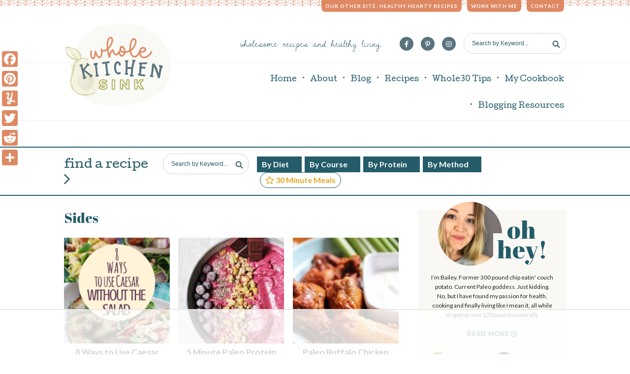

--- FILE ---
content_type: text/html;charset=UTF-8
request_url: https://www.wholekitchensink.com/category/course/sides/page/7/
body_size: 50431
content:
<!DOCTYPE html>
<html lang="en-US" prefix="og: http://ogp.me/ns# fb: http://ogp.me/ns/fb#">
<head >
<meta charset="UTF-8" />
<meta name="viewport" content="width=device-width, initial-scale=1" />
<script src="[data-uri]" defer></script><title>Sides Archives - Page 7 of 8 - Whole Kitchen Sink</title><link rel='preload' href='https://www.wholekitchensink.com/wp-content/cache/perfmatters/www.wholekitchensink.com/css/category.used.css?ver=1673130896' as='style' onload="this.rel='stylesheet';this.removeAttribute('onload');"><link rel="stylesheet" id="perfmatters-used-css" href="https://www.wholekitchensink.com/wp-content/cache/perfmatters/www.wholekitchensink.com/css/category.used.css?ver=1673130896" media="all" />
<style data-no-optimize="1" data-cfasync="false">
	.adthrive-ad {
		margin-top: 10px;
		margin-bottom: 10px;
		text-align: center;
		overflow-x: visible;
		clear: both;
		line-height: 0;
	}
	.adthrive-device-desktop .adthrive-recipe, .adthrive-device-tablet .adthrive-recipe {
float: right;
clear: right !important;
margin-left: 10px !important;
}

.adthrive-device-phone .adthrive-player-position.adthrive-collapse-mobile, .adthrive-device-tablet .adthrive-player-position.adthrive-collapse-mobile {
top: 70px;
}

@media print {
    .adthrive-ad, .adthrive-comscore {
        display:none;
        height:0px;
        width:0px;
        
   }
}

.tasty-recipes-print-view .adthrive-ad, .adthrive-comscore {
display:none;
}

/* confirm click footer ad fix test */
body.adthrive-device-phone .adthrive-footer.adthrive-sticky {
padding-top:0px;
overflow:visible !important;
border-top:0px !important;
}
body.adthrive-device-phone .adthrive-sticky.adthrive-footer>.adthrive-close {
top:-25px !important;
right:0px !important;
border-radius: 0px !important;
line-height: 24px !important;
font-size: 24px !important;
}
/* confirm click footer ad fix test  end */

/*mobile sticky video close button adjustment */
.adthrive-device-phone .adthrive-player-close{
 font-size: 14px;
 height: 40px;
 top: 174px;
 border-radius: 0px;
}</style>
<script data-no-optimize="1" data-cfasync="false">
	window.adthriveCLS = {
		enabledLocations: ['Content', 'Recipe'],
		injectedSlots: [],
		injectedFromPlugin: true,
		branch: '8ffef6b',bucket: 'prod',			};
	window.adthriveCLS.siteAds = {"betaTester":false,"targeting":[{"value":"5b5f23109be6984315eb8484","key":"siteId"},{"value":"6233884d9e49437088b03a1d","key":"organizationId"},{"value":"Whole Kitchen Sink","key":"siteName"},{"value":"AdThrive Edge","key":"service"},{"value":"on","key":"bidding"},{"value":["Food","Clean Eating"],"key":"verticals"}],"siteUrl":"https://www.wholekitchensink.com","siteId":"5b5f23109be6984315eb8484","siteName":"Whole Kitchen Sink","breakpoints":{"tablet":768,"desktop":1024},"cloudflare":null,"adUnits":[{"sequence":9,"targeting":[{"value":["Sidebar"],"key":"location"},{"value":true,"key":"sticky"}],"devices":["desktop"],"name":"Sidebar_9","sticky":true,"location":"Sidebar","dynamic":{"pageSelector":"","spacing":0,"max":1,"lazyMax":null,"enable":true,"lazy":false,"elementSelector":".sidebar-primary","skip":0,"classNames":[],"position":"beforeend","every":1,"enabled":true},"stickyOverlapSelector":".featured-posts-container","adSizes":[[160,600],[336,280],[320,50],[300,600],[250,250],[1,1],[320,100],[300,1050],[300,50],[300,420],[300,250]],"priority":291,"autosize":true},{"sequence":null,"targeting":[{"value":["Content"],"key":"location"}],"devices":["tablet","phone"],"name":"Content","sticky":false,"location":"Content","dynamic":{"pageSelector":"body.home","spacing":0,"max":3,"lazyMax":null,"enable":true,"lazy":false,"elementSelector":".site-inner > *","skip":1,"classNames":[],"position":"afterend","every":1,"enabled":true},"stickyOverlapSelector":"","adSizes":[[728,90],[336,280],[320,50],[468,60],[970,90],[250,250],[1,1],[320,100],[970,250],[1,2],[300,50],[300,300],[552,334],[728,250],[300,250]],"priority":199,"autosize":true},{"sequence":null,"targeting":[{"value":["Content"],"key":"location"}],"devices":["desktop"],"name":"Content","sticky":false,"location":"Content","dynamic":{"pageSelector":"body.single","spacing":1,"max":3,"lazyMax":6,"enable":true,"lazy":true,"elementSelector":".entry-content > *","skip":7,"classNames":[],"position":"beforebegin","every":1,"enabled":true},"stickyOverlapSelector":"","adSizes":[[728,90],[336,280],[320,50],[468,60],[970,90],[250,250],[1,1],[320,100],[970,250],[1,2],[300,50],[300,300],[552,334],[728,250],[300,250]],"priority":199,"autosize":true},{"sequence":null,"targeting":[{"value":["Content"],"key":"location"}],"devices":["tablet"],"name":"Content","sticky":false,"location":"Content","dynamic":{"pageSelector":"body.single","spacing":0.7,"max":3,"lazyMax":6,"enable":true,"lazy":true,"elementSelector":".entry-content > *","skip":6,"classNames":[],"position":"afterend","every":1,"enabled":true},"stickyOverlapSelector":"","adSizes":[[728,90],[336,280],[320,50],[468,60],[970,90],[250,250],[1,1],[320,100],[970,250],[1,2],[300,50],[300,300],[552,334],[728,250],[300,250]],"priority":199,"autosize":true},{"sequence":null,"targeting":[{"value":["Content"],"key":"location"}],"devices":["phone"],"name":"Content","sticky":false,"location":"Content","dynamic":{"pageSelector":"body.single","spacing":0.85,"max":3,"lazyMax":6,"enable":true,"lazy":true,"elementSelector":".entry-content > *","skip":6,"classNames":[],"position":"afterend","every":1,"enabled":true},"stickyOverlapSelector":"","adSizes":[[728,90],[336,280],[320,50],[468,60],[970,90],[250,250],[1,1],[320,100],[970,250],[1,2],[300,50],[300,300],[552,334],[728,250],[300,250]],"priority":199,"autosize":true},{"sequence":1,"targeting":[{"value":["Recipe"],"key":"location"}],"devices":["tablet","desktop"],"name":"Recipe_1","sticky":false,"location":"Recipe","dynamic":{"pageSelector":"","spacing":0.7,"max":2,"lazyMax":null,"enable":true,"lazy":false,"elementSelector":".tasty-recipe-ingredients li, .tasty-recipe-instructions li","skip":0,"classNames":[],"position":"beforebegin","every":1,"enabled":true},"stickyOverlapSelector":"","adSizes":[[320,50],[250,250],[1,1],[320,100],[1,2],[300,50],[320,300],[300,390],[300,250]],"priority":-101,"autosize":true},{"sequence":3,"targeting":[{"value":["Recipe"],"key":"location"}],"devices":["phone"],"name":"Recipe_3","sticky":false,"location":"Recipe","dynamic":{"pageSelector":"","spacing":0,"max":1,"lazyMax":null,"enable":true,"lazy":false,"elementSelector":".tasty-recipe-ingredients","skip":0,"classNames":[],"position":"beforebegin","every":1,"enabled":true},"stickyOverlapSelector":"","adSizes":[[320,50],[250,250],[1,1],[320,100],[1,2],[300,50],[320,300],[300,390],[300,250]],"priority":-103,"autosize":true},{"sequence":1,"targeting":[{"value":["Recipe"],"key":"location"}],"devices":["phone"],"name":"Recipe_1","sticky":false,"location":"Recipe","dynamic":{"pageSelector":"","spacing":0,"max":2,"lazyMax":null,"enable":true,"lazy":false,"elementSelector":".tasty-recipe-ingredients, .tasty-recipe-instructions","skip":0,"classNames":[],"position":"afterend","every":1,"enabled":true},"stickyOverlapSelector":"","adSizes":[[320,50],[250,250],[1,1],[320,100],[1,2],[300,50],[320,300],[300,390],[300,250]],"priority":-101,"autosize":true},{"sequence":null,"targeting":[{"value":["Below Post"],"key":"location"}],"devices":["phone","tablet","desktop"],"name":"Below_Post","sticky":false,"location":"Below Post","dynamic":{"pageSelector":"","spacing":0,"max":0,"lazyMax":1,"enable":true,"lazy":true,"elementSelector":".entry-comments","skip":0,"classNames":[],"position":"beforebegin","every":1,"enabled":true},"stickyOverlapSelector":"","adSizes":[[728,90],[336,280],[320,50],[468,60],[250,250],[1,1],[320,100],[300,250],[970,250],[728,250]],"priority":99,"autosize":true},{"sequence":null,"targeting":[{"value":["Footer"],"key":"location"},{"value":true,"key":"sticky"}],"devices":["tablet","phone","desktop"],"name":"Footer","sticky":true,"location":"Footer","dynamic":{"pageSelector":"","spacing":0,"max":1,"lazyMax":null,"enable":true,"lazy":false,"elementSelector":"body","skip":0,"classNames":[],"position":"beforeend","every":1,"enabled":true},"stickyOverlapSelector":"","adSizes":[[320,50],[320,100],[728,90],[970,90],[468,60],[1,1],[300,50]],"priority":-1,"autosize":true}],"adDensityLayout":{"mobile":{"adDensity":0.24,"onePerViewport":false},"pageOverrides":[{"mobile":{"adDensity":0.3,"onePerViewport":false},"note":null,"pageSelector":"body.home","desktop":{"adDensity":0.26,"onePerViewport":false}}],"desktop":{"adDensity":0.2,"onePerViewport":false}},"adDensityEnabled":true,"siteExperiments":[],"adTypes":{"sponsorTileDesktop":true,"interscrollerDesktop":true,"nativeBelowPostDesktop":true,"miniscroller":true,"largeFormatsMobile":true,"nativeMobileContent":true,"inRecipeRecommendationMobile":true,"nativeMobileRecipe":true,"sponsorTileMobile":true,"expandableCatalogAdsMobile":false,"frameAdsMobile":true,"outstreamMobile":true,"nativeHeaderMobile":true,"frameAdsDesktop":true,"inRecipeRecommendationDesktop":true,"expandableFooterDesktop":true,"nativeDesktopContent":true,"outstreamDesktop":true,"animatedFooter":true,"skylineHeader":false,"expandableFooter":true,"nativeDesktopSidebar":true,"videoFootersMobile":true,"videoFootersDesktop":true,"interscroller":true,"nativeDesktopRecipe":true,"nativeHeaderDesktop":true,"nativeBelowPostMobile":true,"expandableCatalogAdsDesktop":false,"largeFormatsDesktop":true},"adOptions":{"theTradeDesk":true,"rtbhouse":true,"undertone":true,"sidebarConfig":{"dynamicStickySidebar":{"minHeight":1800,"enabled":true,"blockedSelectors":[]}},"footerCloseButton":true,"teads":true,"seedtag":true,"pmp":true,"thirtyThreeAcross":true,"sharethrough":true,"optimizeVideoPlayersForEarnings":true,"removeVideoTitleWrapper":true,"pubMatic":true,"contentTermsFooterEnabled":true,"infiniteScroll":false,"longerVideoAdPod":true,"yahoossp":false,"spa":false,"stickyContainerConfig":{"recipeDesktop":{"minHeight":null,"enabled":false},"blockedSelectors":[],"stickyHeaderSelectors":[],"content":{"minHeight":null,"enabled":false},"recipeMobile":{"minHeight":null,"enabled":false}},"sonobi":true,"gatedPrint":{"siteEmailServiceProviderId":null,"defaultOptIn":false,"enabled":false,"newsletterPromptEnabled":false},"yieldmo":true,"footerSelector":"","amazonUAM":true,"gamMCMEnabled":true,"gamMCMChildNetworkCode":"22530021419","stickyContainerAds":false,"rubiconMediaMath":true,"rubicon":true,"conversant":true,"openx":true,"customCreativeEnabled":false,"mobileHeaderHeight":1,"secColor":"#000000","unruly":true,"mediaGrid":true,"bRealTime":true,"adInViewTime":null,"gumgum":true,"comscoreFooter":true,"desktopInterstitial":false,"amx":true,"footerCloseButtonDesktop":true,"ozone":true,"isAutoOptimized":false,"adform":true,"comscoreTAL":true,"targetaff":false,"bgColor":"#FFFFFF","advancePlaylistOptions":{"playlistPlayer":{"enabled":true},"relatedPlayer":{"enabled":true,"applyToFirst":true}},"kargo":true,"liveRampATS":true,"footerCloseButtonMobile":true,"interstitialBlockedPageSelectors":"","prioritizeShorterVideoAds":true,"allowSmallerAdSizes":true,"comscore":"Food","blis":true,"wakeLock":{"desktopEnabled":true,"mobileValue":15,"mobileEnabled":true,"desktopValue":30},"mobileInterstitial":false,"tripleLift":true,"sensitiveCategories":["alc","conl","dat","drg","gamc","gamv","ske"],"liveRamp":true,"adthriveEmailIdentity":true,"criteo":true,"nativo":true,"infiniteScrollOptions":{"selector":"","heightThreshold":0},"siteAttributes":{"mobileHeaderSelectors":[],"desktopHeaderSelectors":[]},"dynamicContentSlotLazyLoading":true,"clsOptimizedAds":true,"ogury":true,"verticals":["Food","Clean Eating"],"inImage":false,"stackadapt":true,"usCMP":{"enabled":false,"regions":[]},"advancePlaylist":true,"medianet":true,"delayLoading":false,"inImageZone":null,"appNexus":true,"rise":true,"liveRampId":"","infiniteScrollRefresh":false,"indexExchange":true},"thirdPartySiteConfig":{"partners":{"discounts":[]}},"featureRollouts":{"mobile-footer-close-button-css-conflict":{"featureRolloutId":9,"data":null,"enabled":true}},"videoPlayers":{"contextual":{"autoplayCollapsibleEnabled":false,"overrideEmbedLocation":false,"defaultPlayerType":"static"},"videoEmbed":"wordpress","footerSelector":"","contentSpecificPlaylists":[],"players":[{"playlistId":"y4U6k1ey","pageSelector":"body.single","devices":["mobile"],"mobileLocation":"bottom-left","description":"","skip":5,"title":"MY LATEST VIDEOS","type":"stickyPlaylist","enabled":true,"footerSelector":"","elementSelector":".entry-content > *","id":4059591,"position":"afterend","saveVideoCloseState":false,"shuffle":true,"mobileHeaderSelector":null,"playerId":"sZm7c54U"},{"devices":["desktop","mobile"],"description":"","id":4059587,"title":"Stationary related player - desktop and mobile","type":"stationaryRelated","enabled":true,"playerId":"2nAwVI6b"},{"playlistId":"","pageSelector":"","devices":["desktop"],"description":"","elementSelector":"","skip":0,"id":4059588,"position":"afterend","title":"","type":"stickyRelated","enabled":true,"playerId":"2nAwVI6b"},{"playlistId":"","pageSelector":"","devices":["mobile"],"mobileLocation":"bottom-right","description":"","skip":0,"title":"","type":"stickyRelated","enabled":true,"elementSelector":"","id":4059589,"position":"afterend","playerId":"2nAwVI6b"},{"playlistId":"y4U6k1ey","pageSelector":"body.single","devices":["desktop"],"description":"","skip":4,"title":"MY LATEST VIDEOS","type":"stickyPlaylist","enabled":true,"footerSelector":"","elementSelector":".entry-content > *","id":4059590,"position":"afterend","saveVideoCloseState":false,"shuffle":true,"mobileHeaderSelector":null,"playerId":"sZm7c54U"}],"partners":{"theTradeDesk":true,"unruly":true,"mediaGrid":true,"undertone":true,"gumgum":true,"seedtag":true,"amx":true,"ozone":true,"adform":true,"pmp":true,"kargo":true,"connatix":true,"stickyOutstream":{"desktop":{"enabled":true},"blockedPageSelectors":"","mobileLocation":"bottom-left","allowOnHomepage":false,"mobile":{"enabled":true},"saveVideoCloseState":false,"mobileHeaderSelector":"","allowForPageWithStickyPlayer":{"enabled":true}},"sharethrough":true,"blis":true,"tripleLift":true,"pubMatic":true,"criteo":true,"yahoossp":false,"nativo":true,"stackadapt":true,"yieldmo":true,"amazonUAM":true,"medianet":true,"rubicon":true,"appNexus":true,"rise":true,"openx":true,"indexExchange":true}}};</script>

<script data-no-optimize="1" data-cfasync="false">
(function(w, d) {
	w.adthrive = w.adthrive || {};
	w.adthrive.cmd = w.adthrive.cmd || [];
	w.adthrive.plugin = 'adthrive-ads-3.5.6';
	w.adthrive.host = 'ads.adthrive.com';
	w.adthrive.integration = 'plugin';

	var commitParam = (w.adthriveCLS && w.adthriveCLS.bucket !== 'prod' && w.adthriveCLS.branch) ? '&commit=' + w.adthriveCLS.branch : '';

	var s = d.createElement('script');
	s.async = true;
	s.referrerpolicy='no-referrer-when-downgrade';
	s.src = 'https://' + w.adthrive.host + '/sites/5b5f23109be6984315eb8484/ads.min.js?referrer=' + w.encodeURIComponent(w.location.href) + commitParam + '&cb=' + (Math.floor(Math.random() * 100) + 1) + '';
	var n = d.getElementsByTagName('script')[0];
	n.parentNode.insertBefore(s, n);
})(window, document);
</script>
<link rel="dns-prefetch" href="https://ads.adthrive.com/"><link rel="preconnect" href="https://ads.adthrive.com/"><link rel="preconnect" href="https://ads.adthrive.com/" crossorigin>
<!-- This site is optimized with the Yoast SEO Premium plugin v6.2 - https://yoa.st/1yg?utm_content=6.2 -->
<link rel="canonical" href="https://www.wholekitchensink.com/category/course/sides/page/7/" />
<link rel="prev" href="https://www.wholekitchensink.com/category/course/sides/page/6/" />
<link rel="next" href="https://www.wholekitchensink.com/category/course/sides/page/8/" />
<meta property="og:locale" content="en_US" />
<meta property="og:type" content="object" />
<meta property="og:title" content="Sides Archives - Page 7 of 8 - Whole Kitchen Sink" />
<meta property="og:url" content="https://www.wholekitchensink.com/category/course/sides/page/7/" />
<meta property="og:site_name" content="Whole Kitchen Sink" />
<meta name="twitter:card" content="summary" />
<meta name="twitter:title" content="Sides Archives - Page 7 of 8 - Whole Kitchen Sink" />
<script type='application/ld+json'>{"@context":"http:\/\/schema.org","@type":"WebSite","@id":"#website","url":"https:\/\/www.wholekitchensink.com\/","name":"Whole Kitchen Sink","potentialAction":{"@type":"SearchAction","target":"https:\/\/www.wholekitchensink.com\/?s={search_term_string}","query-input":"required name=search_term_string"}}</script>
<script type='application/ld+json'>{"@context":"http:\/\/schema.org","@type":"Person","url":"https:\/\/www.wholekitchensink.com\/category\/course\/sides\/","sameAs":["https:\/\/www.facebook.com\/PaleoBailey\/","http:\/\/www.instagram.com\/paleobailey","https:\/\/www.pinterest.com\/paleobailey\/"],"@id":"#person","name":"Paleobailey"}</script>
<!-- / Yoast SEO Premium plugin. -->

<link rel='dns-prefetch' href='//static.addtoany.com' />
<link rel='dns-prefetch' href='//use.fontawesome.com' />
<link rel='dns-prefetch' href='//ajax.googleapis.com' />
<link rel='dns-prefetch' href='//apis.google.com' />
<link rel='dns-prefetch' href='//google-analytics.com' />
<link rel='dns-prefetch' href='//www.google-analytics.com' />
<link rel='dns-prefetch' href='//ssl.google-analytics.com' />
<link rel='dns-prefetch' href='//youtube.com' />
<link rel='dns-prefetch' href='//api.pinterest.com' />
<link rel='dns-prefetch' href='//cdnjs.cloudflare.com' />
<link rel='dns-prefetch' href='//connect.facebook.net' />
<link rel='dns-prefetch' href='//platform.twitter.com' />
<link rel='dns-prefetch' href='//syndication.twitter.com' />
<link rel='dns-prefetch' href='//platform.instagram.com' />
<link rel='dns-prefetch' href='//w.sharethis.com' />
<link rel='dns-prefetch' href='//i0.wp.com' />
<link rel='dns-prefetch' href='//i1.wp.com' />
<link rel='dns-prefetch' href='//i2.wp.com' />
<link rel='dns-prefetch' href='//stats.wp.com' />
<link rel='dns-prefetch' href='//pixel.wp.com' />
<link rel='dns-prefetch' href='//s.gravatar.com' />
<link rel='dns-prefetch' href='//0.gravatar.com' />
<link rel='dns-prefetch' href='//2.gravatar.com' />
<link rel='dns-prefetch' href='//1.gravatar.com' />
<link rel='dns-prefetch' href='//ad.doubleclick.net' />
<link rel='dns-prefetch' href='//googleads.g.doubleclick.net' />
<link rel='dns-prefetch' href='//stats.g.doubleclick.net' />
<link rel='dns-prefetch' href='//cm.g.doubleclick.net' />
<link rel='stylesheet' id='once-coupled-whole-kitchen-sink-defaults-css'  data-pmdelayedstyle="https://www.wholekitchensink.com/wp-content/themes/once-coupled-whole-kitchen-sink/assets/css/defaults.css" type='text/css' media='all' />
<link rel='stylesheet' id='whole-kitchen-sink-css'  data-pmdelayedstyle="https://www.wholekitchensink.com/wp-content/themes/once-coupled-whole-kitchen-sink/style.css" type='text/css' media='all' />
<link rel='stylesheet' id='wp-block-library-css'  data-pmdelayedstyle="https://www.wholekitchensink.com/wp-includes/css/dist/block-library/style.min.css" type='text/css' media='all' />
<link rel='stylesheet' id='contact-form-7-css'  data-pmdelayedstyle="https://www.wholekitchensink.com/wp-content/plugins/contact-form-7/includes/css/styles.css" type='text/css' media='all' />
<link rel='stylesheet' id='oc-shortcode-css-css'  data-pmdelayedstyle="https://www.wholekitchensink.com/wp-content/plugins/once-coupled-taxonomy-indicators/assets/css/style.css" type='text/css' media='all' />
<link rel='stylesheet' id='inbound-shortcodes-css'  data-pmdelayedstyle="https://www.wholekitchensink.com/wp-content/plugins/landing-pages//shared/shortcodes/css/frontend-render.css" type='text/css' media='all' />
<link rel='stylesheet' id='zrdn-recipeblock-grid-css'  data-pmdelayedstyle="https://www.wholekitchensink.com/wp-content/plugins/zip-recipes/styles/zrdn-grid.min.css" type='text/css' media='all' />
<link rel='stylesheet' id='zrdn-recipes-css'  data-pmdelayedstyle="https://www.wholekitchensink.com/wp-content/plugins/zip-recipes/styles/zlrecipe-std.min.css" type='text/css' media='all' />
<link rel='stylesheet' id='once-coupled-whole-kitchen-sink-structure-css'  data-pmdelayedstyle="https://www.wholekitchensink.com/wp-content/themes/once-coupled-whole-kitchen-sink/assets/css/structure.css" type='text/css' media='all' />
<link rel='stylesheet' id='once-coupled-whole-kitchen-sink-uniques-css'  data-pmdelayedstyle="https://www.wholekitchensink.com/wp-content/themes/once-coupled-whole-kitchen-sink/assets/css/uniques.css" type='text/css' media='all' />
<link rel='stylesheet' id='once-coupled-whole-kitchen-sink-book-css'  data-pmdelayedstyle="https://www.wholekitchensink.com/wp-content/themes/once-coupled-whole-kitchen-sink/assets/css/book.css" type='text/css' media='all' />
<link rel='stylesheet' id='addtoany-css'  data-pmdelayedstyle="https://www.wholekitchensink.com/wp-content/plugins/add-to-any/addtoany.min.css" type='text/css' media='all' />
<style id='addtoany-inline-css' type='text/css'>
@media screen and (max-width:980px){
.a2a_floating_style.a2a_vertical_style{display:none;}
}
</style>
<script type='text/javascript' id='addtoany-core-js-before' src="[data-uri]" defer></script>
<script type='text/javascript' src='https://static.addtoany.com/menu/page.js' id='addtoany-core-js' defer data-deferred="1"></script>
<script type='text/javascript' src='https://www.wholekitchensink.com/wp-includes/js/jquery/jquery.min.js' id='jquery-core-js'></script>
<script type='text/javascript' src='https://www.wholekitchensink.com/wp-content/plugins/add-to-any/addtoany.min.js' id='addtoany-jquery-js' defer data-deferred="1"></script>
<!--[if lt IE 9]>
<script type='text/javascript' src='https://www.wholekitchensink.com/wp-content/themes/genesis/lib/js/html5shiv.min.js' id='html5shiv-js'></script>
<![endif]-->
<script type='text/javascript' id='inbound-analytics-js-extra' src="[data-uri]" defer></script>
<script type='text/javascript' src='https://www.wholekitchensink.com/wp-content/plugins/landing-pages//shared/assets/js/frontend/analytics/inboundAnalytics.min.js' id='inbound-analytics-js' defer data-deferred="1"></script>
<!-- Global site tag (gtag.js) - Google Analytics -->
<script async src="https://www.googletagmanager.com/gtag/js?id=UA-92248221-1"></script>
<script>
  window.dataLayer = window.dataLayer || [];
  function gtag(){dataLayer.push(arguments);}
  gtag('js', new Date());

  gtag('config', 'UA-92248221-1');
</script>
<meta name="pinterest-rich-pin" content="false" /><script src="[data-uri]" defer></script>
<meta name="google-site-verification" content="uR3dZzzUE_DxBF1C6UCpueWdwyp4o3ebZgapH4UgkAw" /><style type="text/css" id="tve_global_variables">:root{--tcb-background-author-image:url(https://www.wholekitchensink.com/wp-content/litespeed/avatar/73c7ed9d25fe41829fbd1078a50e7f5c.jpg?ver=1768508825);--tcb-background-user-image:url();--tcb-background-featured-image-thumbnail:url(https://www.wholekitchensink.com/wp-content/uploads/2017/06/IMG_9663.png);}</style><style type="text/css" id="thrive-default-styles"></style><link rel="icon" href="https://www.wholekitchensink.com/wp-content/uploads/2018/07/cropped-favicon-32x32.png" sizes="32x32" />
<link rel="icon" href="https://www.wholekitchensink.com/wp-content/uploads/2018/07/cropped-favicon-192x192.png" sizes="192x192" />
<link rel="apple-touch-icon" href="https://www.wholekitchensink.com/wp-content/uploads/2018/07/cropped-favicon-180x180.png" />
<meta name="msapplication-TileImage" content="https://www.wholekitchensink.com/wp-content/uploads/2018/07/cropped-favicon-270x270.png" />
<script data-no-optimize='1' data-cfasync='false' id='cls-disable-ads-8ffef6b'>var cls_disable_ads=(function(e){window.adthriveCLS.buildDate=`2026-01-15`;var t=(e,t)=>()=>(t||e((t={exports:{}}).exports,t),t.exports),n=t(((e,t)=>{var n=function(e){return e&&e.Math===Math&&e};t.exports=n(typeof globalThis==`object`&&globalThis)||n(typeof window==`object`&&window)||n(typeof self==`object`&&self)||n(typeof global==`object`&&global)||n(typeof e==`object`&&e)||(function(){return this})()||Function(`return this`)()})),r=t(((e,t)=>{t.exports=function(e){try{return!!e()}catch(e){return!0}}})),i=t(((e,t)=>{t.exports=!r()(function(){return Object.defineProperty({},1,{get:function(){return 7}})[1]!==7})})),a=t(((e,t)=>{t.exports=!r()(function(){var e=(function(){}).bind();return typeof e!=`function`||e.hasOwnProperty(`prototype`)})})),o=t(((e,t)=>{var n=a(),r=Function.prototype.call;t.exports=n?r.bind(r):function(){return r.apply(r,arguments)}})),s=t((e=>{var t={}.propertyIsEnumerable,n=Object.getOwnPropertyDescriptor;e.f=n&&!t.call({1:2},1)?function(e){var t=n(this,e);return!!t&&t.enumerable}:t})),c=t(((e,t)=>{t.exports=function(e,t){return{enumerable:!(e&1),configurable:!(e&2),writable:!(e&4),value:t}}})),l=t(((e,t)=>{var n=a(),r=Function.prototype,i=r.call,o=n&&r.bind.bind(i,i);t.exports=n?o:function(e){return function(){return i.apply(e,arguments)}}})),u=t(((e,t)=>{var n=l(),r=n({}.toString),i=n(``.slice);t.exports=function(e){return i(r(e),8,-1)}})),d=t(((e,t)=>{var n=l(),i=r(),a=u(),o=Object,s=n(``.split);t.exports=i(function(){return!o(`z`).propertyIsEnumerable(0)})?function(e){return a(e)===`String`?s(e,``):o(e)}:o})),f=t(((e,t)=>{t.exports=function(e){return e==null}})),p=t(((e,t)=>{var n=f(),r=TypeError;t.exports=function(e){if(n(e))throw new r(`Can't call method on `+e);return e}})),m=t(((e,t)=>{var n=d(),r=p();t.exports=function(e){return n(r(e))}})),h=t(((e,t)=>{var n=typeof document==`object`&&document.all;t.exports=n===void 0&&n!==void 0?function(e){return typeof e==`function`||e===n}:function(e){return typeof e==`function`}})),g=t(((e,t)=>{var n=h();t.exports=function(e){return typeof e==`object`?e!==null:n(e)}})),_=t(((e,t)=>{var r=n(),i=h(),a=function(e){return i(e)?e:void 0};t.exports=function(e,t){return arguments.length<2?a(r[e]):r[e]&&r[e][t]}})),v=t(((e,t)=>{t.exports=l()({}.isPrototypeOf)})),y=t(((e,t)=>{t.exports=typeof navigator<`u`&&String(navigator.userAgent)||``})),b=t(((e,t)=>{var r=n(),i=y(),a=r.process,o=r.Deno,s=a&&a.versions||o&&o.version,c=s&&s.v8,l,u;c&&(l=c.split(`.`),u=l[0]>0&&l[0]<4?1:+(l[0]+l[1])),!u&&i&&(l=i.match(/Edge\/(\d+)/),(!l||l[1]>=74)&&(l=i.match(/Chrome\/(\d+)/),l&&(u=+l[1]))),t.exports=u})),x=t(((e,t)=>{var i=b(),a=r(),o=n().String;t.exports=!!Object.getOwnPropertySymbols&&!a(function(){var e=Symbol(`symbol detection`);return!o(e)||!(Object(e)instanceof Symbol)||!Symbol.sham&&i&&i<41})})),S=t(((e,t)=>{t.exports=x()&&!Symbol.sham&&typeof Symbol.iterator==`symbol`})),C=t(((e,t)=>{var n=_(),r=h(),i=v(),a=S(),o=Object;t.exports=a?function(e){return typeof e==`symbol`}:function(e){var t=n(`Symbol`);return r(t)&&i(t.prototype,o(e))}})),ee=t(((e,t)=>{var n=String;t.exports=function(e){try{return n(e)}catch(e){return`Object`}}})),te=t(((e,t)=>{var n=h(),r=ee(),i=TypeError;t.exports=function(e){if(n(e))return e;throw new i(r(e)+` is not a function`)}})),ne=t(((e,t)=>{var n=te(),r=f();t.exports=function(e,t){var i=e[t];return r(i)?void 0:n(i)}})),re=t(((e,t)=>{var n=o(),r=h(),i=g(),a=TypeError;t.exports=function(e,t){var o,s;if(t===`string`&&r(o=e.toString)&&!i(s=n(o,e))||r(o=e.valueOf)&&!i(s=n(o,e))||t!==`string`&&r(o=e.toString)&&!i(s=n(o,e)))return s;throw new a(`Can't convert object to primitive value`)}})),ie=t(((e,t)=>{t.exports=!1})),w=t(((e,t)=>{var r=n(),i=Object.defineProperty;t.exports=function(e,t){try{i(r,e,{value:t,configurable:!0,writable:!0})}catch(n){r[e]=t}return t}})),T=t(((e,t)=>{var r=ie(),i=n(),a=w(),o=`__core-js_shared__`,s=t.exports=i[o]||a(o,{});(s.versions||(s.versions=[])).push({version:`3.36.1`,mode:r?`pure`:`global`,copyright:`© 2014-2024 Denis Pushkarev (zloirock.ru)`,license:`https://github.com/zloirock/core-js/blob/v3.36.1/LICENSE`,source:`https://github.com/zloirock/core-js`})})),E=t(((e,t)=>{var n=T();t.exports=function(e,t){return n[e]||(n[e]=t||{})}})),D=t(((e,t)=>{var n=p(),r=Object;t.exports=function(e){return r(n(e))}})),O=t(((e,t)=>{var n=l(),r=D(),i=n({}.hasOwnProperty);t.exports=Object.hasOwn||function(e,t){return i(r(e),t)}})),ae=t(((e,t)=>{var n=l(),r=0,i=Math.random(),a=n(1 .toString);t.exports=function(e){return`Symbol(`+(e===void 0?``:e)+`)_`+a(++r+i,36)}})),k=t(((e,t)=>{var r=n(),i=E(),a=O(),o=ae(),s=x(),c=S(),l=r.Symbol,u=i(`wks`),d=c?l.for||l:l&&l.withoutSetter||o;t.exports=function(e){return a(u,e)||(u[e]=s&&a(l,e)?l[e]:d(`Symbol.`+e)),u[e]}})),oe=t(((e,t)=>{var n=o(),r=g(),i=C(),a=ne(),s=re(),c=k(),l=TypeError,u=c(`toPrimitive`);t.exports=function(e,t){if(!r(e)||i(e))return e;var o=a(e,u),c;if(o){if(t===void 0&&(t=`default`),c=n(o,e,t),!r(c)||i(c))return c;throw new l(`Can't convert object to primitive value`)}return t===void 0&&(t=`number`),s(e,t)}})),A=t(((e,t)=>{var n=oe(),r=C();t.exports=function(e){var t=n(e,`string`);return r(t)?t:t+``}})),j=t(((e,t)=>{var r=n(),i=g(),a=r.document,o=i(a)&&i(a.createElement);t.exports=function(e){return o?a.createElement(e):{}}})),M=t(((e,t)=>{var n=i(),a=r(),o=j();t.exports=!n&&!a(function(){return Object.defineProperty(o(`div`),`a`,{get:function(){return 7}}).a!==7})})),N=t((e=>{var t=i(),n=o(),r=s(),a=c(),l=m(),u=A(),d=O(),f=M(),p=Object.getOwnPropertyDescriptor;e.f=t?p:function(e,t){if(e=l(e),t=u(t),f)try{return p(e,t)}catch(e){}if(d(e,t))return a(!n(r.f,e,t),e[t])}})),P=t(((e,t)=>{var n=i(),a=r();t.exports=n&&a(function(){return Object.defineProperty(function(){},`prototype`,{value:42,writable:!1}).prototype!==42})})),F=t(((e,t)=>{var n=g(),r=String,i=TypeError;t.exports=function(e){if(n(e))return e;throw new i(r(e)+` is not an object`)}})),I=t((e=>{var t=i(),n=M(),r=P(),a=F(),o=A(),s=TypeError,c=Object.defineProperty,l=Object.getOwnPropertyDescriptor,u=`enumerable`,d=`configurable`,f=`writable`;e.f=t?r?function(e,t,n){if(a(e),t=o(t),a(n),typeof e==`function`&&t===`prototype`&&`value`in n&&f in n&&!n[f]){var r=l(e,t);r&&r[f]&&(e[t]=n.value,n={configurable:d in n?n[d]:r[d],enumerable:u in n?n[u]:r[u],writable:!1})}return c(e,t,n)}:c:function(e,t,r){if(a(e),t=o(t),a(r),n)try{return c(e,t,r)}catch(e){}if(`get`in r||`set`in r)throw new s(`Accessors not supported`);return`value`in r&&(e[t]=r.value),e}})),L=t(((e,t)=>{var n=i(),r=I(),a=c();t.exports=n?function(e,t,n){return r.f(e,t,a(1,n))}:function(e,t,n){return e[t]=n,e}})),se=t(((e,t)=>{var n=i(),r=O(),a=Function.prototype,o=n&&Object.getOwnPropertyDescriptor,s=r(a,`name`);t.exports={EXISTS:s,PROPER:s&&(function(){}).name===`something`,CONFIGURABLE:s&&(!n||n&&o(a,`name`).configurable)}})),ce=t(((e,t)=>{var n=l(),r=h(),i=T(),a=n(Function.toString);r(i.inspectSource)||(i.inspectSource=function(e){return a(e)}),t.exports=i.inspectSource})),le=t(((e,t)=>{var r=n(),i=h(),a=r.WeakMap;t.exports=i(a)&&/native code/.test(String(a))})),R=t(((e,t)=>{var n=E(),r=ae(),i=n(`keys`);t.exports=function(e){return i[e]||(i[e]=r(e))}})),z=t(((e,t)=>{t.exports={}})),ue=t(((e,t)=>{var r=le(),i=n(),a=g(),o=L(),s=O(),c=T(),l=R(),u=z(),d=`Object already initialized`,f=i.TypeError,p=i.WeakMap,m,h,_,v=function(e){return _(e)?h(e):m(e,{})},y=function(e){return function(t){var n;if(!a(t)||(n=h(t)).type!==e)throw new f(`Incompatible receiver, `+e+` required`);return n}};if(r||c.state){var b=c.state||(c.state=new p);b.get=b.get,b.has=b.has,b.set=b.set,m=function(e,t){if(b.has(e))throw new f(d);return t.facade=e,b.set(e,t),t},h=function(e){return b.get(e)||{}},_=function(e){return b.has(e)}}else{var x=l(`state`);u[x]=!0,m=function(e,t){if(s(e,x))throw new f(d);return t.facade=e,o(e,x,t),t},h=function(e){return s(e,x)?e[x]:{}},_=function(e){return s(e,x)}}t.exports={set:m,get:h,has:_,enforce:v,getterFor:y}})),de=t(((e,t)=>{var n=l(),a=r(),o=h(),s=O(),c=i(),u=se().CONFIGURABLE,d=ce(),f=ue(),p=f.enforce,m=f.get,g=String,_=Object.defineProperty,v=n(``.slice),y=n(``.replace),b=n([].join),x=c&&!a(function(){return _(function(){},`length`,{value:8}).length!==8}),S=String(String).split(`String`),C=t.exports=function(e,t,n){v(g(t),0,7)===`Symbol(`&&(t=`[`+y(g(t),/^Symbol\(([^)]*)\).*$/,`$1`)+`]`),n&&n.getter&&(t=`get `+t),n&&n.setter&&(t=`set `+t),(!s(e,`name`)||u&&e.name!==t)&&(c?_(e,`name`,{value:t,configurable:!0}):e.name=t),x&&n&&s(n,`arity`)&&e.length!==n.arity&&_(e,`length`,{value:n.arity});try{n&&s(n,`constructor`)&&n.constructor?c&&_(e,`prototype`,{writable:!1}):e.prototype&&(e.prototype=void 0)}catch(e){}var r=p(e);return s(r,`source`)||(r.source=b(S,typeof t==`string`?t:``)),e};Function.prototype.toString=C(function(){return o(this)&&m(this).source||d(this)},`toString`)})),fe=t(((e,t)=>{var n=h(),r=I(),i=de(),a=w();t.exports=function(e,t,o,s){s||(s={});var c=s.enumerable,l=s.name===void 0?t:s.name;if(n(o)&&i(o,l,s),s.global)c?e[t]=o:a(t,o);else{try{s.unsafe?e[t]&&(c=!0):delete e[t]}catch(e){}c?e[t]=o:r.f(e,t,{value:o,enumerable:!1,configurable:!s.nonConfigurable,writable:!s.nonWritable})}return e}})),pe=t(((e,t)=>{var n=Math.ceil,r=Math.floor;t.exports=Math.trunc||function(e){var t=+e;return(t>0?r:n)(t)}})),B=t(((e,t)=>{var n=pe();t.exports=function(e){var t=+e;return t!==t||t===0?0:n(t)}})),me=t(((e,t)=>{var n=B(),r=Math.max,i=Math.min;t.exports=function(e,t){var a=n(e);return a<0?r(a+t,0):i(a,t)}})),he=t(((e,t)=>{var n=B(),r=Math.min;t.exports=function(e){var t=n(e);return t>0?r(t,9007199254740991):0}})),ge=t(((e,t)=>{var n=he();t.exports=function(e){return n(e.length)}})),V=t(((e,t)=>{var n=m(),r=me(),i=ge(),a=function(e){return function(t,a,o){var s=n(t),c=i(s);if(c===0)return!e&&-1;var l=r(o,c),u;if(e&&a!==a){for(;c>l;)if(u=s[l++],u!==u)return!0}else for(;c>l;l++)if((e||l in s)&&s[l]===a)return e||l||0;return!e&&-1}};t.exports={includes:a(!0),indexOf:a(!1)}})),H=t(((e,t)=>{var n=l(),r=O(),i=m(),a=V().indexOf,o=z(),s=n([].push);t.exports=function(e,t){var n=i(e),c=0,l=[],u;for(u in n)!r(o,u)&&r(n,u)&&s(l,u);for(;t.length>c;)r(n,u=t[c++])&&(~a(l,u)||s(l,u));return l}})),U=t(((e,t)=>{t.exports=[`constructor`,`hasOwnProperty`,`isPrototypeOf`,`propertyIsEnumerable`,`toLocaleString`,`toString`,`valueOf`]})),_e=t((e=>{var t=H(),n=U().concat(`length`,`prototype`);e.f=Object.getOwnPropertyNames||function(e){return t(e,n)}})),ve=t((e=>{e.f=Object.getOwnPropertySymbols})),W=t(((e,t)=>{var n=_(),r=l(),i=_e(),a=ve(),o=F(),s=r([].concat);t.exports=n(`Reflect`,`ownKeys`)||function(e){var t=i.f(o(e)),n=a.f;return n?s(t,n(e)):t}})),ye=t(((e,t)=>{var n=O(),r=W(),i=N(),a=I();t.exports=function(e,t,o){for(var s=r(t),c=a.f,l=i.f,u=0;u<s.length;u++){var d=s[u];!n(e,d)&&!(o&&n(o,d))&&c(e,d,l(t,d))}}})),be=t(((e,t)=>{var n=r(),i=h(),a=/#|\.prototype\./,o=function(e,t){var r=c[s(e)];return r===u?!0:r===l?!1:i(t)?n(t):!!t},s=o.normalize=function(e){return String(e).replace(a,`.`).toLowerCase()},c=o.data={},l=o.NATIVE=`N`,u=o.POLYFILL=`P`;t.exports=o})),G=t(((e,t)=>{var r=n(),i=N().f,a=L(),o=fe(),s=w(),c=ye(),l=be();t.exports=function(e,t){var n=e.target,u=e.global,d=e.stat,f,p=u?r:d?r[n]||s(n,{}):r[n]&&r[n].prototype,m,h,g,_;if(p)for(m in t){if(g=t[m],e.dontCallGetSet?(_=i(p,m),h=_&&_.value):h=p[m],f=l(u?m:n+(d?`.`:`#`)+m,e.forced),!f&&h!==void 0){if(typeof g==typeof h)continue;c(g,h)}(e.sham||h&&h.sham)&&a(g,`sham`,!0),o(p,m,g,e)}}})),K=t(((e,t)=>{var n=H(),r=U();t.exports=Object.keys||function(e){return n(e,r)}})),xe=t((e=>{var t=i(),n=P(),r=I(),a=F(),o=m(),s=K();e.f=t&&!n?Object.defineProperties:function(e,t){a(e);for(var n=o(t),i=s(t),c=i.length,l=0,u;c>l;)r.f(e,u=i[l++],n[u]);return e}})),Se=t(((e,t)=>{t.exports=_()(`document`,`documentElement`)})),Ce=t(((e,t)=>{var n=F(),r=xe(),i=U(),a=z(),o=Se(),s=j(),c=R(),l=`>`,u=`<`,d=`prototype`,f=`script`,p=c(`IE_PROTO`),m=function(){},h=function(e){return u+f+l+e+u+`/`+f+l},g=function(e){e.write(h(``)),e.close();var t=e.parentWindow.Object;return e=null,t},_=function(){var e=s(`iframe`),t=`java`+f+`:`,n;return e.style.display=`none`,o.appendChild(e),e.src=String(t),n=e.contentWindow.document,n.open(),n.write(h(`document.F=Object`)),n.close(),n.F},v,y=function(){try{v=new ActiveXObject(`htmlfile`)}catch(e){}y=typeof document<`u`?document.domain&&v?g(v):_():g(v);for(var e=i.length;e--;)delete y[d][i[e]];return y()};a[p]=!0,t.exports=Object.create||function(e,t){var i;return e===null?i=y():(m[d]=n(e),i=new m,m[d]=null,i[p]=e),t===void 0?i:r.f(i,t)}})),we=t(((e,t)=>{var n=k(),r=Ce(),i=I().f,a=n(`unscopables`),o=Array.prototype;o[a]===void 0&&i(o,a,{configurable:!0,value:r(null)}),t.exports=function(e){o[a][e]=!0}})),Te=t((()=>{var e=G(),t=V().includes,n=r(),i=we();e({target:`Array`,proto:!0,forced:n(function(){return![,].includes()})},{includes:function(e){return t(this,e,arguments.length>1?arguments[1]:void 0)}}),i(`includes`)})),Ee=t(((e,t)=>{var r=n(),i=l();t.exports=function(e,t){return i(r[e].prototype[t])}})),De=t(((e,t)=>{Te(),t.exports=Ee()(`Array`,`includes`)})),Oe=t(((e,t)=>{t.exports=!r()(function(){function e(){}return e.prototype.constructor=null,Object.getPrototypeOf(new e)!==e.prototype})})),ke=t(((e,t)=>{var n=O(),r=h(),i=D(),a=R(),o=Oe(),s=a(`IE_PROTO`),c=Object,l=c.prototype;t.exports=o?c.getPrototypeOf:function(e){var t=i(e);if(n(t,s))return t[s];var a=t.constructor;return r(a)&&t instanceof a?a.prototype:t instanceof c?l:null}})),Ae=t(((e,t)=>{var n=i(),a=r(),o=l(),c=ke(),u=K(),d=m(),f=s().f,p=o(f),h=o([].push),g=n&&a(function(){var e=Object.create(null);return e[2]=2,!p(e,2)}),_=function(e){return function(t){for(var r=d(t),i=u(r),a=g&&c(r)===null,o=i.length,s=0,l=[],f;o>s;)f=i[s++],(!n||(a?f in r:p(r,f)))&&h(l,e?[f,r[f]]:r[f]);return l}};t.exports={entries:_(!0),values:_(!1)}})),je=t((()=>{var e=G(),t=Ae().entries;e({target:`Object`,stat:!0},{entries:function(e){return t(e)}})})),q=t(((e,t)=>{t.exports=n()})),Me=t(((e,t)=>{je(),t.exports=q().Object.entries})),Ne=t(((e,t)=>{var n=i(),r=I(),a=c();t.exports=function(e,t,i){n?r.f(e,t,a(0,i)):e[t]=i}})),Pe=t((()=>{var e=G(),t=i(),n=W(),r=m(),a=N(),o=Ne();e({target:`Object`,stat:!0,sham:!t},{getOwnPropertyDescriptors:function(e){for(var t=r(e),i=a.f,s=n(t),c={},l=0,u,d;s.length>l;)d=i(t,u=s[l++]),d!==void 0&&o(c,u,d);return c}})})),Fe=t(((e,t)=>{Pe(),t.exports=q().Object.getOwnPropertyDescriptors}));De(),Me(),Fe();let Ie=new class{info(e,t,...n){this.call(console.info,e,t,...n)}warn(e,t,...n){this.call(console.warn,e,t,...n)}error(e,t,...n){this.call(console.error,e,t,...n),this.sendErrorLogToCommandQueue(e,t,...n)}event(e,t,...n){var r;((r=window.adthriveCLS)==null?void 0:r.bucket)===`debug`&&this.info(e,t)}sendErrorLogToCommandQueue(e,t,...n){window.adthrive=window.adthrive||{},window.adthrive.cmd=window.adthrive.cmd||[],window.adthrive.cmd.push(()=>{window.adthrive.logError!==void 0&&typeof window.adthrive.logError==`function`&&window.adthrive.logError(e,t,n)})}call(e,t,n,...r){let i=[`%c${t}::${n} `],a=[`color: #999; font-weight: bold;`];r.length>0&&typeof r[0]==`string`&&i.push(r.shift()),a.push(...r);try{Function.prototype.apply.call(e,console,[i.join(``),...a])}catch(e){console.error(e);return}}},Le=()=>window.adthriveCLS,J={Below_Post_1:`Below_Post_1`,Below_Post:`Below_Post`,Content:`Content`,Content_1:`Content_1`,Content_2:`Content_2`,Content_3:`Content_3`,Content_4:`Content_4`,Content_5:`Content_5`,Content_6:`Content_6`,Content_7:`Content_7`,Content_8:`Content_8`,Content_9:`Content_9`,Recipe:`Recipe`,Recipe_1:`Recipe_1`,Recipe_2:`Recipe_2`,Recipe_3:`Recipe_3`,Recipe_4:`Recipe_4`,Recipe_5:`Recipe_5`,Native_Recipe:`Native_Recipe`,Footer_1:`Footer_1`,Footer:`Footer`,Header_1:`Header_1`,Header_2:`Header_2`,Header:`Header`,Sidebar_1:`Sidebar_1`,Sidebar_2:`Sidebar_2`,Sidebar_3:`Sidebar_3`,Sidebar_4:`Sidebar_4`,Sidebar_5:`Sidebar_5`,Sidebar_9:`Sidebar_9`,Sidebar:`Sidebar`,Interstitial_1:`Interstitial_1`,Interstitial:`Interstitial`,Video_StickyOutstream_1:`Video_StickyOutstream_1`,Video_StickyOutstream:`Video_StickyOutstream`,Video_StickyInstream:`Video_StickyInstream`,Sponsor_Tile:`Sponsor_Tile`},Y=e=>{let t=window.location.href;return e.some(e=>new RegExp(e,`i`).test(t))};function X(e){"@babel/helpers - typeof";return X=typeof Symbol==`function`&&typeof Symbol.iterator==`symbol`?function(e){return typeof e}:function(e){return e&&typeof Symbol==`function`&&e.constructor===Symbol&&e!==Symbol.prototype?`symbol`:typeof e},X(e)}function Re(e,t){if(X(e)!=`object`||!e)return e;var n=e[Symbol.toPrimitive];if(n!==void 0){var r=n.call(e,t||`default`);if(X(r)!=`object`)return r;throw TypeError(`@@toPrimitive must return a primitive value.`)}return(t===`string`?String:Number)(e)}function ze(e){var t=Re(e,`string`);return X(t)==`symbol`?t:t+``}function Z(e,t,n){return(t=ze(t))in e?Object.defineProperty(e,t,{value:n,enumerable:!0,configurable:!0,writable:!0}):e[t]=n,e}var Q=class{constructor(e){this.adthrive=e,Z(this,`all`,!1),Z(this,`content`,!1),Z(this,`recipe`,!1),Z(this,`video`,!1),Z(this,`locations`,new Set),Z(this,`reasons`,new Set),(this.urlHasEmail(window.location.href)||this.urlHasEmail(window.document.referrer))&&(this.all=!0,this.reasons.add(`all_email`));try{this.checkCommandQueue(),document.querySelector(`.tag-novideo`)!==null&&(this.video=!0,this.locations.add(`Video`),this.reasons.add(`video_tag`))}catch(e){Ie.error(`ClsDisableAds`,`checkCommandQueue`,e)}}checkCommandQueue(){this.adthrive&&this.adthrive.cmd&&this.adthrive.cmd.forEach(e=>{let t=e.toString(),n=this.extractAPICall(t,`disableAds`);n&&this.disableAllAds(this.extractPatterns(n));let r=this.extractAPICall(t,`disableContentAds`);r&&this.disableContentAds(this.extractPatterns(r));let i=this.extractAPICall(t,`disablePlaylistPlayers`);i&&this.disablePlaylistPlayers(this.extractPatterns(i))})}extractPatterns(e){let t=e.match(/["'](.*?)['"]/g);if(t!==null)return t.map(e=>e.replace(/["']/g,``))}extractAPICall(e,t){let n=RegExp(t+`\\((.*?)\\)`,`g`),r=e.match(n);return r===null?!1:r[0]}disableAllAds(e){(!e||Y(e))&&(this.all=!0,this.reasons.add(`all_page`))}disableContentAds(e){(!e||Y(e))&&(this.content=!0,this.recipe=!0,this.locations.add(J.Content),this.locations.add(J.Recipe),this.reasons.add(`content_plugin`))}disablePlaylistPlayers(e){(!e||Y(e))&&(this.video=!0,this.locations.add(`Video`),this.reasons.add(`video_page`))}urlHasEmail(e){return e?/([A-Z0-9._%+-]+(@|%(25)*40)[A-Z0-9.-]+\.[A-Z]{2,})/i.exec(e)!==null:!1}};let $=Le();return $&&($.disableAds=new Q(window.adthrive)),e.ClsDisableAds=Q,e})({});</script>		<style type="text/css" id="wp-custom-css">
			/* Mediavine font adjustment */

@media screen and (min-width: 768px){
p {
    font-size: 19px;
}
}
@media screen and (max-width: 768px){
p {
    font-size: 19px;
}
}
/* end Mediavine font adjustment */

.site-footer {
	padding-bottom: 100px;
}		</style>
		<noscript><style>.perfmatters-lazy[data-src]{display:none !important;}</style></noscript></head>
<body class="archive paged category category-sides category-5527 paged-7 category-paged-7 post-listing oc-theme header-full-width content-sidebar" itemscope itemtype="https://schema.org/WebPage"><div class="site-container"><ul class="genesis-skip-link"><li><a href="#genesis-nav-primary" class="screen-reader-shortcut"> Skip to primary navigation</a></li><li><a href="#genesis-nav-archive" class="screen-reader-shortcut"> Skip to archive navigation</a></li><li><a href="#genesis-content" class="screen-reader-shortcut"> Skip to content</a></li><li><a href="#genesis-sidebar-primary" class="screen-reader-shortcut"> Skip to primary sidebar</a></li><li><a href="#genesis-footer-widgets" class="screen-reader-shortcut"> Skip to footer</a></li></ul><div class="mobile-header">

	<div class="wrap">

		
			<div class="header-menu">

				<button class="menu-toggle" aria-expanded="false" aria-pressed="false" role="button"><span class="screen-reader-text">Main Menu</span><span class="fas fa-bars"></span></button><nav class="nav-header" id="genesis-nav-header" itemscope itemtype="https://schema.org/SiteNavigationElement"><div class="wrap"><ul id="menu-header" class="menu genesis-nav-menu js-superfish limit-depth-1"><li id="menu-item-10278" class="menu-item menu-item-type-custom menu-item-object-custom menu-item-10278"><a href="https://healthyheartyrecipes.com/" itemprop="url"><span itemprop="name">Our Other Site: Healthy Hearty Recipes</span></a></li>
<li id="menu-item-5565" class="menu-item menu-item-type-post_type menu-item-object-page menu-item-5565"><a href="https://www.wholekitchensink.com/work-with-me/" itemprop="url"><span itemprop="name">Work With Me</span></a></li>
<li id="menu-item-5566" class="menu-item menu-item-type-post_type menu-item-object-page menu-item-5566"><a href="https://www.wholekitchensink.com/work-with-me/" itemprop="url"><span itemprop="name">Contact</span></a></li>
</ul></div></nav>
			</div>

		
		<div class="header-search">

			<div class="search search-toggle"><a class="screen-reader-text">Display Search Bar</a><i class="fas fa-search"></i></div>
		</div>

		
	<div id="header-search" class="hide">


	<form class="search-form" itemprop="potentialAction" itemscope itemtype="https://schema.org/SearchAction" method="get" action="https://www.wholekitchensink.com/" role="search"><meta itemprop="target" content="https://www.wholekitchensink.com/?s={s}"/><label class="search-form-label screen-reader-text" for="searchform-696ac50e227212.73855827">Search by Keyword...</label><input itemprop="query-input" type="search" name="s" id="searchform-696ac50e227212.73855827" placeholder="Search by Keyword..." /><input type="submit" value="Go" /><div class="search-submit-icon"><i class="fas fa-search" data-fa-transform="flip-h"></i></div></form>

	</div>


		<div class="header-social">

			
	<div class="social">

		<div class="wrap">

			
					<a class="social-icon" href="https://www.facebook.com/wholekitchensink/" target="_blank"><span class="icon fab fa-facebook-f"></span></a>

				
					<a class="social-icon" href="https://www.pinterest.com/wholekitchensink/" target="_blank"><span class="icon fab fa-pinterest-p"></span></a>

				
					<a class="social-icon" href="https://www.instagram.com/wholekitchensink/" target="_blank"><span class="icon fab fa-instagram"></span></a>

				
		</div>

	</div>


		</div>

		<div class="site-description">

			Wholesome Recipes and Healthy Living
		</div>

	</div>

</div><header class="site-header" itemscope itemtype="https://schema.org/WPHeader"><div class="wrap"><div class="title-area"><p class="site-title" itemprop="headline"><a href="https://www.wholekitchensink.com/">Whole Kitchen Sink</a></p></div></div></header><nav class="nav-primary" aria-label="Main" itemscope itemtype="https://schema.org/SiteNavigationElement" id="genesis-nav-primary"><div class="wrap"><ul id="menu-home" class="menu genesis-nav-menu menu-primary js-superfish"><li id="menu-item-9" class="menu-item menu-item-type-custom menu-item-object-custom menu-item-home menu-item-9"><a href="https://www.wholekitchensink.com" itemprop="url"><span itemprop="name">Home</span></a></li>
<li id="menu-item-7" class="menu-item menu-item-type-post_type menu-item-object-page menu-item-7"><a href="https://www.wholekitchensink.com/about/" itemprop="url"><span itemprop="name">About</span></a></li>
<li id="menu-item-208" class="menu-item menu-item-type-taxonomy menu-item-object-category menu-item-has-children menu-item-208"><a href="https://www.wholekitchensink.com/category/blog/" itemprop="url"><span itemprop="name">Blog</span></a>
<ul class="sub-menu">
	<li id="menu-item-5529" class="menu-item menu-item-type-taxonomy menu-item-object-category menu-item-has-children menu-item-5529"><a href="https://www.wholekitchensink.com/category/blog/budget/" itemprop="url"><span itemprop="name">Budget</span></a>
	<ul class="sub-menu">
		<li id="menu-item-5530" class="menu-item menu-item-type-taxonomy menu-item-object-category menu-item-5530"><a href="https://www.wholekitchensink.com/category/blog/budget/whole30-shopping/" itemprop="url"><span itemprop="name">Whole30 Shopping</span></a></li>
	</ul>
</li>
	<li id="menu-item-40" class="menu-item menu-item-type-taxonomy menu-item-object-category menu-item-has-children menu-item-40"><a href="https://www.wholekitchensink.com/category/blog/nutrition/" itemprop="url"><span itemprop="name">Nutrition</span></a>
	<ul class="sub-menu">
		<li id="menu-item-41" class="menu-item menu-item-type-taxonomy menu-item-object-category menu-item-41"><a href="https://www.wholekitchensink.com/category/blog/nutrition/paleo/" itemprop="url"><span itemprop="name">Paleo</span></a></li>
	</ul>
</li>
	<li id="menu-item-1559" class="menu-item menu-item-type-taxonomy menu-item-object-category menu-item-1559"><a href="https://www.wholekitchensink.com/category/blog/whole30-series/" itemprop="url"><span itemprop="name">Whole30 Series</span></a></li>
	<li id="menu-item-42" class="menu-item menu-item-type-taxonomy menu-item-object-category menu-item-42"><a href="https://www.wholekitchensink.com/category/blog/weightloss/" itemprop="url"><span itemprop="name">Weightloss</span></a></li>
	<li id="menu-item-5531" class="menu-item menu-item-type-taxonomy menu-item-object-category menu-item-5531"><a href="https://www.wholekitchensink.com/category/blog/lifestyle/" itemprop="url"><span itemprop="name">Lifestyle</span></a></li>
	<li id="menu-item-8166" class="menu-item menu-item-type-taxonomy menu-item-object-category menu-item-8166"><a href="https://www.wholekitchensink.com/category/travel/" itemprop="url"><span itemprop="name">Travel</span></a></li>
</ul>
</li>
<li id="menu-item-195" class="menu-item menu-item-type-post_type menu-item-object-page current-menu-ancestor current-menu-parent current_page_parent current_page_ancestor menu-item-has-children menu-item-195"><a href="https://www.wholekitchensink.com/recipes/" itemprop="url"><span itemprop="name">Recipes</span></a>
<ul class="sub-menu">
	<li id="menu-item-5922" class="menu-item menu-item-type-post_type menu-item-object-page menu-item-5922"><a href="https://www.wholekitchensink.com/recipes/" itemprop="url"><span itemprop="name">Full Recipe Index</span></a></li>
	<li id="menu-item-3730" class="menu-item menu-item-type-taxonomy menu-item-object-category menu-item-3730"><a href="https://www.wholekitchensink.com/category/diet/reader-faves/" itemprop="url"><span itemprop="name">Reader&#8217;s Favorites</span></a></li>
	<li id="menu-item-5532" class="menu-item menu-item-type-taxonomy menu-item-object-category menu-item-5532"><a href="https://www.wholekitchensink.com/category/diet/whole30-recipes/" itemprop="url"><span itemprop="name">Whole30 Recipes</span></a></li>
	<li id="menu-item-5535" class="menu-item menu-item-type-taxonomy menu-item-object-category menu-item-5535"><a href="https://www.wholekitchensink.com/category/course/breakfast/" itemprop="url"><span itemprop="name">Breakfast</span></a></li>
	<li id="menu-item-5551" class="menu-item menu-item-type-taxonomy menu-item-object-category menu-item-has-children menu-item-5551"><a href="https://www.wholekitchensink.com/category/protein/" itemprop="url"><span itemprop="name">Main Dishes</span></a>
	<ul class="sub-menu">
		<li id="menu-item-5552" class="menu-item menu-item-type-taxonomy menu-item-object-category menu-item-5552"><a href="https://www.wholekitchensink.com/category/protein/beef/" itemprop="url"><span itemprop="name">Beef</span></a></li>
		<li id="menu-item-5553" class="menu-item menu-item-type-taxonomy menu-item-object-category menu-item-5553"><a href="https://www.wholekitchensink.com/category/protein/chicken/" itemprop="url"><span itemprop="name">Chicken</span></a></li>
		<li id="menu-item-5554" class="menu-item menu-item-type-taxonomy menu-item-object-category menu-item-5554"><a href="https://www.wholekitchensink.com/category/protein/pork/" itemprop="url"><span itemprop="name">Pork</span></a></li>
		<li id="menu-item-5555" class="menu-item menu-item-type-taxonomy menu-item-object-category menu-item-5555"><a href="https://www.wholekitchensink.com/category/protein/seafood/" itemprop="url"><span itemprop="name">Seafood</span></a></li>
		<li id="menu-item-5540" class="menu-item menu-item-type-taxonomy menu-item-object-category menu-item-5540"><a href="https://www.wholekitchensink.com/category/course/soup-course/" itemprop="url"><span itemprop="name">Soup</span></a></li>
	</ul>
</li>
	<li id="menu-item-5546" class="menu-item menu-item-type-taxonomy menu-item-object-category menu-item-has-children menu-item-5546"><a href="https://www.wholekitchensink.com/category/one-dish-meals/" itemprop="url"><span itemprop="name">One Dish Meals</span></a>
	<ul class="sub-menu">
		<li id="menu-item-5547" class="menu-item menu-item-type-taxonomy menu-item-object-category menu-item-5547"><a href="https://www.wholekitchensink.com/category/one-dish-meals/instant-pot/" itemprop="url"><span itemprop="name">Instant Pot</span></a></li>
		<li id="menu-item-5550" class="menu-item menu-item-type-taxonomy menu-item-object-category menu-item-5550"><a href="https://www.wholekitchensink.com/category/one-dish-meals/slow-cooker/" itemprop="url"><span itemprop="name">Slow Cooker</span></a></li>
		<li id="menu-item-5548" class="menu-item menu-item-type-taxonomy menu-item-object-category menu-item-5548"><a href="https://www.wholekitchensink.com/category/one-dish-meals/one-pot/" itemprop="url"><span itemprop="name">One Pot</span></a></li>
		<li id="menu-item-9994" class="menu-item menu-item-type-taxonomy menu-item-object-category menu-item-9994"><a href="https://www.wholekitchensink.com/category/one-dish-meals/air-fryer/" itemprop="url"><span itemprop="name">Air Fryer</span></a></li>
		<li id="menu-item-5549" class="menu-item menu-item-type-taxonomy menu-item-object-category menu-item-5549"><a href="https://www.wholekitchensink.com/category/one-dish-meals/sheet-pan/" itemprop="url"><span itemprop="name">Sheet Pan</span></a></li>
		<li id="menu-item-5923" class="menu-item menu-item-type-taxonomy menu-item-object-category menu-item-5923"><a href="https://www.wholekitchensink.com/category/method/grilling/" itemprop="url"><span itemprop="name">Grilling</span></a></li>
	</ul>
</li>
	<li id="menu-item-5539" class="menu-item menu-item-type-taxonomy menu-item-object-category current-menu-item menu-item-has-children menu-item-5539"><a href="https://www.wholekitchensink.com/category/course/sides/" aria-current="page" itemprop="url"><span itemprop="name">Sides</span></a>
	<ul class="sub-menu">
		<li id="menu-item-5534" class="menu-item menu-item-type-taxonomy menu-item-object-category menu-item-5534"><a href="https://www.wholekitchensink.com/category/course/appetizers/" itemprop="url"><span itemprop="name">Appetizers</span></a></li>
		<li id="menu-item-5925" class="menu-item menu-item-type-taxonomy menu-item-object-category menu-item-5925"><a href="https://www.wholekitchensink.com/category/course/sides/salads/" itemprop="url"><span itemprop="name">Salads</span></a></li>
		<li id="menu-item-5927" class="menu-item menu-item-type-taxonomy menu-item-object-category menu-item-5927"><a href="https://www.wholekitchensink.com/category/course/sauces-and-dressings/" itemprop="url"><span itemprop="name">Sauces and Dressings</span></a></li>
		<li id="menu-item-5926" class="menu-item menu-item-type-taxonomy menu-item-object-category menu-item-5926"><a href="https://www.wholekitchensink.com/category/course/sides/soup/" itemprop="url"><span itemprop="name">Soup</span></a></li>
		<li id="menu-item-5924" class="menu-item menu-item-type-taxonomy menu-item-object-category menu-item-5924"><a href="https://www.wholekitchensink.com/category/protein/vegetables/" itemprop="url"><span itemprop="name">Vegetables</span></a></li>
	</ul>
</li>
	<li id="menu-item-5544" class="menu-item menu-item-type-taxonomy menu-item-object-category menu-item-5544"><a href="https://www.wholekitchensink.com/category/diet/low-carb/" itemprop="url"><span itemprop="name">Low Carb</span></a></li>
</ul>
</li>
<li id="menu-item-5557" class="menu-item menu-item-type-taxonomy menu-item-object-category menu-item-has-children menu-item-5557"><a href="https://www.wholekitchensink.com/category/blog/whole30-series/" itemprop="url"><span itemprop="name">Whole30 Tips</span></a>
<ul class="sub-menu">
	<li id="menu-item-5559" class="menu-item menu-item-type-taxonomy menu-item-object-category menu-item-5559"><a href="https://www.wholekitchensink.com/category/blog/budget/" itemprop="url"><span itemprop="name">Budgeting</span></a></li>
	<li id="menu-item-5558" class="menu-item menu-item-type-taxonomy menu-item-object-category menu-item-5558"><a href="https://www.wholekitchensink.com/category/blog/budget/whole30-shopping/" itemprop="url"><span itemprop="name">Where to Shop</span></a></li>
	<li id="menu-item-5560" class="menu-item menu-item-type-taxonomy menu-item-object-category menu-item-5560"><a href="https://www.wholekitchensink.com/category/blog/weightloss/" itemprop="url"><span itemprop="name">My Weightloss</span></a></li>
</ul>
</li>
<li id="menu-item-7465" class="menu-item menu-item-type-custom menu-item-object-custom menu-item-7465"><a href="https://www.wholekitchensink.com/books/slow-cooked-paleo/" itemprop="url"><span itemprop="name">My Cookbook</span></a></li>
<li id="menu-item-2382" class="menu-item menu-item-type-taxonomy menu-item-object-category menu-item-has-children menu-item-2382"><a href="https://www.wholekitchensink.com/category/blogging-resources/" itemprop="url"><span itemprop="name">Blogging Resources</span></a>
<ul class="sub-menu">
	<li id="menu-item-2777" class="menu-item menu-item-type-post_type menu-item-object-post menu-item-2777"><a href="https://www.wholekitchensink.com/how-to-start-blog/" itemprop="url"><span itemprop="name">Start a Blog!</span></a></li>
	<li id="menu-item-5563" class="menu-item menu-item-type-taxonomy menu-item-object-category menu-item-5563"><a href="https://www.wholekitchensink.com/category/blogging-resources/income-reports/" itemprop="url"><span itemprop="name">Income Reports</span></a></li>
	<li id="menu-item-5562" class="menu-item menu-item-type-taxonomy menu-item-object-category menu-item-5562"><a href="https://www.wholekitchensink.com/category/blogging-resources/" itemprop="url"><span itemprop="name">Blogging Resources</span></a></li>
</ul>
</li>
</ul></div></nav><div class="clear"></div><div class="site-inner"> 
	<div class="archive-nav-container">

		<div class="wrap">

			
	<h3 class="find-a-recipe">Find a Recipe <i class="far fa-chevron-right hide-on-mobile"></i></h3>


	<form class="search-form" itemprop="potentialAction" itemscope itemtype="https://schema.org/SearchAction" method="get" action="https://www.wholekitchensink.com/" role="search"><meta itemprop="target" content="https://www.wholekitchensink.com/?s={s}"/><label class="search-form-label screen-reader-text" for="searchform-696ac50e26a702.41038032">Search by Keyword...</label><input itemprop="query-input" type="search" name="s" id="searchform-696ac50e26a702.41038032" placeholder="Search by Keyword..." /><input type="submit" value="Go" /><div class="search-submit-icon"><i class="fas fa-search" data-fa-transform="flip-h"></i></div></form>
<nav class="nav-archive" id="genesis-nav-archive" itemscope="itemscope" itemtype="http://schema.org/SiteNavigationElement"><div class="wrap"><ul id="menu-archive" class="menu genesis-nav-menu js-superfish limit-depth-2"><li id="menu-item-5575" class="menu-item menu-item-type-taxonomy menu-item-object-category menu-item-has-children menu-item-5575"><a href="https://www.wholekitchensink.com/category/diet/" itemprop="url"><span itemprop="name">By Diet</span></a>
<ul class="sub-menu">
	<li id="menu-item-5576" class="menu-item menu-item-type-taxonomy menu-item-object-category menu-item-5576"><a href="https://www.wholekitchensink.com/category/diet/dairy-free/" itemprop="url"><span itemprop="name">Dairy-Free</span></a></li>
	<li id="menu-item-5577" class="menu-item menu-item-type-taxonomy menu-item-object-category menu-item-5577"><a href="https://www.wholekitchensink.com/category/diet/gluten-free/" itemprop="url"><span itemprop="name">Gluten-Free</span></a></li>
	<li id="menu-item-5578" class="menu-item menu-item-type-taxonomy menu-item-object-category menu-item-5578"><a href="https://www.wholekitchensink.com/category/diet/low-carb/" itemprop="url"><span itemprop="name">Low Carb</span></a></li>
	<li id="menu-item-5579" class="menu-item menu-item-type-taxonomy menu-item-object-category menu-item-5579"><a href="https://www.wholekitchensink.com/category/diet/paleo-recipes/" itemprop="url"><span itemprop="name">Paleo</span></a></li>
	<li id="menu-item-5929" class="menu-item menu-item-type-taxonomy menu-item-object-category menu-item-5929"><a href="https://www.wholekitchensink.com/category/diet/whole30-recipes/" itemprop="url"><span itemprop="name">Whole30</span></a></li>
</ul>
</li>
<li id="menu-item-5567" class="menu-item menu-item-type-taxonomy menu-item-object-category current-category-ancestor current-menu-ancestor current-menu-parent current-category-parent menu-item-has-children menu-item-5567"><a href="https://www.wholekitchensink.com/category/course/" itemprop="url"><span itemprop="name">By Course</span></a>
<ul class="sub-menu">
	<li id="menu-item-5568" class="menu-item menu-item-type-taxonomy menu-item-object-category menu-item-5568"><a href="https://www.wholekitchensink.com/category/course/appetizers/" itemprop="url"><span itemprop="name">Appetizers</span></a></li>
	<li id="menu-item-5569" class="menu-item menu-item-type-taxonomy menu-item-object-category menu-item-5569"><a href="https://www.wholekitchensink.com/category/course/breakfast/" itemprop="url"><span itemprop="name">Breakfast</span></a></li>
	<li id="menu-item-5570" class="menu-item menu-item-type-taxonomy menu-item-object-category menu-item-5570"><a href="https://www.wholekitchensink.com/category/course/desserts/" itemprop="url"><span itemprop="name">Desserts</span></a></li>
	<li id="menu-item-5571" class="menu-item menu-item-type-taxonomy menu-item-object-category menu-item-5571"><a href="https://www.wholekitchensink.com/category/course/main-dishes/" itemprop="url"><span itemprop="name">Main Dishes</span></a></li>
	<li id="menu-item-5572" class="menu-item menu-item-type-taxonomy menu-item-object-category menu-item-5572"><a href="https://www.wholekitchensink.com/category/course/sauces-and-dressings/" itemprop="url"><span itemprop="name">Sauces and Dressings</span></a></li>
	<li id="menu-item-5573" class="menu-item menu-item-type-taxonomy menu-item-object-category current-menu-item menu-item-5573"><a href="https://www.wholekitchensink.com/category/course/sides/" aria-current="page" itemprop="url"><span itemprop="name">Sides</span></a></li>
	<li id="menu-item-5574" class="menu-item menu-item-type-taxonomy menu-item-object-category menu-item-5574"><a href="https://www.wholekitchensink.com/category/course/soup-course/" itemprop="url"><span itemprop="name">Soup</span></a></li>
</ul>
</li>
<li id="menu-item-5584" class="menu-item menu-item-type-taxonomy menu-item-object-category menu-item-has-children menu-item-5584"><a href="https://www.wholekitchensink.com/category/protein/" itemprop="url"><span itemprop="name">By Protein</span></a>
<ul class="sub-menu">
	<li id="menu-item-5585" class="menu-item menu-item-type-taxonomy menu-item-object-category menu-item-5585"><a href="https://www.wholekitchensink.com/category/protein/beef/" itemprop="url"><span itemprop="name">Beef</span></a></li>
	<li id="menu-item-5586" class="menu-item menu-item-type-taxonomy menu-item-object-category menu-item-5586"><a href="https://www.wholekitchensink.com/category/protein/chicken/" itemprop="url"><span itemprop="name">Chicken</span></a></li>
	<li id="menu-item-5587" class="menu-item menu-item-type-taxonomy menu-item-object-category menu-item-5587"><a href="https://www.wholekitchensink.com/category/protein/pork/" itemprop="url"><span itemprop="name">Pork</span></a></li>
	<li id="menu-item-5588" class="menu-item menu-item-type-taxonomy menu-item-object-category menu-item-5588"><a href="https://www.wholekitchensink.com/category/protein/seafood/" itemprop="url"><span itemprop="name">Seafood</span></a></li>
	<li id="menu-item-5589" class="menu-item menu-item-type-taxonomy menu-item-object-category menu-item-5589"><a href="https://www.wholekitchensink.com/category/protein/vegetables/" itemprop="url"><span itemprop="name">Vegetables</span></a></li>
</ul>
</li>
<li id="menu-item-5582" class="menu-item menu-item-type-taxonomy menu-item-object-category menu-item-has-children menu-item-5582"><a href="https://www.wholekitchensink.com/category/method/" itemprop="url"><span itemprop="name">By Method</span></a>
<ul class="sub-menu">
	<li id="menu-item-5583" class="menu-item menu-item-type-taxonomy menu-item-object-category menu-item-5583"><a href="https://www.wholekitchensink.com/category/method/grilling/" itemprop="url"><span itemprop="name">Grilling</span></a></li>
	<li id="menu-item-5930" class="menu-item menu-item-type-taxonomy menu-item-object-category menu-item-5930"><a href="https://www.wholekitchensink.com/category/one-dish-meals/instant-pot/" itemprop="url"><span itemprop="name">Instant Pot</span></a></li>
	<li id="menu-item-5931" class="menu-item menu-item-type-taxonomy menu-item-object-category menu-item-5931"><a href="https://www.wholekitchensink.com/category/one-dish-meals/one-pot/" itemprop="url"><span itemprop="name">One Pot</span></a></li>
	<li id="menu-item-5932" class="menu-item menu-item-type-taxonomy menu-item-object-category menu-item-5932"><a href="https://www.wholekitchensink.com/category/one-dish-meals/sheet-pan/" itemprop="url"><span itemprop="name">Sheet Pan</span></a></li>
	<li id="menu-item-5933" class="menu-item menu-item-type-taxonomy menu-item-object-category menu-item-5933"><a href="https://www.wholekitchensink.com/category/one-dish-meals/slow-cooker/" itemprop="url"><span itemprop="name">Slow Cooker</span></a></li>
</ul>
</li>
<li id="menu-item-5919" class="menu-item menu-item-type-taxonomy menu-item-object-category menu-item-5919"><a href="https://www.wholekitchensink.com/category/30-minute/" itemprop="url"><span itemprop="name"><i class="far fa-star"></i> 30 Minute Meals</span></a></li>
</ul></div></nav>
		</div>

	</div>

<div class="content-sidebar-wrap"><main class="content" id="genesis-content"><div class="archive-description taxonomy-archive-description taxonomy-description"><h1 class="archive-title">Sides</h1></div><article class="post-2310 post type-post status-publish format-standard has-post-thumbnail category-appetizers category-dairy-free category-dinner category-gluten-free category-low-carb category-lunch category-paleo-recipes category-recipes category-sauces-and-dressings category-sides category-whole30-recipes tag-caesar tag-caesar-dressing tag-chicken tag-paleo tag-paleo-alternatives tag-paleo-recipes tag-primal-kitchen tag-shrimp tag-veggies tag-whole30 tag-whole30-approved one-third first entry" itemscope itemtype="https://schema.org/CreativeWork"><header class="entry-header"><a class="entry-image-link" href="https://www.wholekitchensink.com/8-ways-use-caesar-without-salad/" aria-hidden="true"><img width="443" height="443" src="https://www.wholekitchensink.com/wp-content/uploads/2017/06/IMG_9663-443x443.png" class="aligncenter post-image entry-image" alt="8 Ways to Use Caesar Without the Salad" itemprop="image" srcset="https://www.wholekitchensink.com/wp-content/uploads/2017/06/IMG_9663-443x443.png 443w, https://www.wholekitchensink.com/wp-content/uploads/2017/06/IMG_9663-414x414.png 414w, https://www.wholekitchensink.com/wp-content/uploads/2017/06/IMG_9663-150x150.png 150w, https://www.wholekitchensink.com/wp-content/uploads/2017/06/IMG_9663-95x95.png 95w, https://www.wholekitchensink.com/wp-content/uploads/2017/06/IMG_9663-125x125.png 125w, https://www.wholekitchensink.com/wp-content/uploads/2017/06/IMG_9663-192x192.png 192w, https://www.wholekitchensink.com/wp-content/uploads/2017/06/IMG_9663-221x221.png 221w, https://www.wholekitchensink.com/wp-content/uploads/2017/06/IMG_9663-250x250.png 250w, https://www.wholekitchensink.com/wp-content/uploads/2017/06/IMG_9663-300x300.png 300w, https://www.wholekitchensink.com/wp-content/uploads/2017/06/IMG_9663-341x341.png 341w, https://www.wholekitchensink.com/wp-content/uploads/2017/06/IMG_9663-394x394.png 394w, https://www.wholekitchensink.com/wp-content/uploads/2017/06/IMG_9663-484x484.png 484w, https://www.wholekitchensink.com/wp-content/uploads/2017/06/IMG_9663-600x600.png 600w, https://www.wholekitchensink.com/wp-content/uploads/2017/06/IMG_9663-682x682.png 682w, https://www.wholekitchensink.com/wp-content/uploads/2017/06/IMG_9663-728x728.png 728w, https://www.wholekitchensink.com/wp-content/uploads/2017/06/IMG_9663-320x320.png 320w" sizes="(min-width: 768px) 216px, 28.8vw" /></a><h2 class="entry-title" itemprop="headline"><a class="entry-title-link" rel="bookmark" href="https://www.wholekitchensink.com/8-ways-use-caesar-without-salad/">8 Ways to Use Caesar Without the Salad</a></h2>
</header><div class="entry-content" itemprop="text"></div></article><article class="post-2284 post type-post status-publish format-standard has-post-thumbnail category-breakfast category-dairy-free category-paleo-recipes category-sides category-smoothies-and-juices tag-nutpods tag-paleo tag-paleo-recipes tag-paleo-smoothies tag-primal-kitchen-foods tag-protein tag-smoothie tag-smoothie-bowl tag-whole30 tag-whole30-approved tag-whole30-recipes one-third entry" itemscope itemtype="https://schema.org/CreativeWork"><header class="entry-header"><a class="entry-image-link" href="https://www.wholekitchensink.com/paleo-protein-smoothie/" aria-hidden="true"><img width="443" height="443" src="https://www.wholekitchensink.com/wp-content/uploads/2017/06/IMG_9569-443x443.jpg" class="aligncenter post-image entry-image" alt="5 Minute Paleo Protein Smoothie" itemprop="image" srcset="https://www.wholekitchensink.com/wp-content/uploads/2017/06/IMG_9569-443x443.jpg 443w, https://www.wholekitchensink.com/wp-content/uploads/2017/06/IMG_9569-414x414.jpg 414w, https://www.wholekitchensink.com/wp-content/uploads/2017/06/IMG_9569-150x150.jpg 150w, https://www.wholekitchensink.com/wp-content/uploads/2017/06/IMG_9569-95x95.jpg 95w, https://www.wholekitchensink.com/wp-content/uploads/2017/06/IMG_9569-125x125.jpg 125w, https://www.wholekitchensink.com/wp-content/uploads/2017/06/IMG_9569-192x192.jpg 192w, https://www.wholekitchensink.com/wp-content/uploads/2017/06/IMG_9569-221x221.jpg 221w, https://www.wholekitchensink.com/wp-content/uploads/2017/06/IMG_9569-250x250.jpg 250w, https://www.wholekitchensink.com/wp-content/uploads/2017/06/IMG_9569-300x300.jpg 300w, https://www.wholekitchensink.com/wp-content/uploads/2017/06/IMG_9569-341x341.jpg 341w, https://www.wholekitchensink.com/wp-content/uploads/2017/06/IMG_9569-394x394.jpg 394w, https://www.wholekitchensink.com/wp-content/uploads/2017/06/IMG_9569-484x484.jpg 484w, https://www.wholekitchensink.com/wp-content/uploads/2017/06/IMG_9569-600x600.jpg 600w, https://www.wholekitchensink.com/wp-content/uploads/2017/06/IMG_9569-682x682.jpg 682w, https://www.wholekitchensink.com/wp-content/uploads/2017/06/IMG_9569-788x788.jpg 788w, https://www.wholekitchensink.com/wp-content/uploads/2017/06/IMG_9569-728x728.jpg 728w, https://www.wholekitchensink.com/wp-content/uploads/2017/06/IMG_9569-320x320.jpg 320w" sizes="(min-width: 768px) 216px, 28.8vw" /></a><h2 class="entry-title" itemprop="headline"><a class="entry-title-link" rel="bookmark" href="https://www.wholekitchensink.com/paleo-protein-smoothie/">5 Minute Paleo Protein Smoothie</a></h2>
</header><div class="entry-content" itemprop="text"></div></article><article class="post-2096 post type-post status-publish format-standard has-post-thumbnail category-30-minute category-appetizers category-chicken category-dairy-free category-gluten-free category-low-carb category-lunch category-main-dishes category-paleo-recipes category-protein category-recipes category-sides category-whole30-recipes tag-buffalo-chicken tag-buffalo-wings tag-chicken tag-chicken-wings tag-dinner tag-paleo tag-paleo-alternative tag-paleo-recipes tag-ranch-dressing tag-recipes tag-whole30-approved tag-whole30-chicken-wings tag-whole30-compliant tag-whole30-recipes one-third entry" itemscope itemtype="https://schema.org/CreativeWork"><header class="entry-header"><a class="entry-image-link" href="https://www.wholekitchensink.com/paleo-buffalo-chicken-wings/" aria-hidden="true"><img width="443" height="443" src="data:image/svg+xml,%3Csvg%20xmlns=&#039;http://www.w3.org/2000/svg&#039;%20width=&#039;443&#039;%20height=&#039;443&#039;%20viewBox=&#039;0%200%20443%20443&#039;%3E%3C/svg%3E" class="aligncenter post-image entry-image perfmatters-lazy" alt="Paleo Buffalo Chicken Drummies" itemprop="image" data-src="https://www.wholekitchensink.com/wp-content/uploads/2017/05/IMG_8323-443x443.jpg" data-srcset="https://www.wholekitchensink.com/wp-content/uploads/2017/05/IMG_8323-443x443.jpg 443w, https://www.wholekitchensink.com/wp-content/uploads/2017/05/IMG_8323-414x414.jpg 414w, https://www.wholekitchensink.com/wp-content/uploads/2017/05/IMG_8323-150x150.jpg 150w, https://www.wholekitchensink.com/wp-content/uploads/2017/05/IMG_8323-95x95.jpg 95w, https://www.wholekitchensink.com/wp-content/uploads/2017/05/IMG_8323-125x125.jpg 125w, https://www.wholekitchensink.com/wp-content/uploads/2017/05/IMG_8323-192x192.jpg 192w, https://www.wholekitchensink.com/wp-content/uploads/2017/05/IMG_8323-221x221.jpg 221w, https://www.wholekitchensink.com/wp-content/uploads/2017/05/IMG_8323-250x250.jpg 250w, https://www.wholekitchensink.com/wp-content/uploads/2017/05/IMG_8323-300x300.jpg 300w, https://www.wholekitchensink.com/wp-content/uploads/2017/05/IMG_8323-341x341.jpg 341w, https://www.wholekitchensink.com/wp-content/uploads/2017/05/IMG_8323-394x394.jpg 394w, https://www.wholekitchensink.com/wp-content/uploads/2017/05/IMG_8323-484x484.jpg 484w, https://www.wholekitchensink.com/wp-content/uploads/2017/05/IMG_8323-600x600.jpg 600w, https://www.wholekitchensink.com/wp-content/uploads/2017/05/IMG_8323-682x682.jpg 682w, https://www.wholekitchensink.com/wp-content/uploads/2017/05/IMG_8323-788x788.jpg 788w, https://www.wholekitchensink.com/wp-content/uploads/2017/05/IMG_8323-728x728.jpg 728w, https://www.wholekitchensink.com/wp-content/uploads/2017/05/IMG_8323-320x320.jpg 320w" data-sizes="(min-width: 768px) 216px, 28.8vw" /><noscript><img width="443" height="443" src="https://www.wholekitchensink.com/wp-content/uploads/2017/05/IMG_8323-443x443.jpg" class="aligncenter post-image entry-image" alt="Paleo Buffalo Chicken Drummies" itemprop="image" srcset="https://www.wholekitchensink.com/wp-content/uploads/2017/05/IMG_8323-443x443.jpg 443w, https://www.wholekitchensink.com/wp-content/uploads/2017/05/IMG_8323-414x414.jpg 414w, https://www.wholekitchensink.com/wp-content/uploads/2017/05/IMG_8323-150x150.jpg 150w, https://www.wholekitchensink.com/wp-content/uploads/2017/05/IMG_8323-95x95.jpg 95w, https://www.wholekitchensink.com/wp-content/uploads/2017/05/IMG_8323-125x125.jpg 125w, https://www.wholekitchensink.com/wp-content/uploads/2017/05/IMG_8323-192x192.jpg 192w, https://www.wholekitchensink.com/wp-content/uploads/2017/05/IMG_8323-221x221.jpg 221w, https://www.wholekitchensink.com/wp-content/uploads/2017/05/IMG_8323-250x250.jpg 250w, https://www.wholekitchensink.com/wp-content/uploads/2017/05/IMG_8323-300x300.jpg 300w, https://www.wholekitchensink.com/wp-content/uploads/2017/05/IMG_8323-341x341.jpg 341w, https://www.wholekitchensink.com/wp-content/uploads/2017/05/IMG_8323-394x394.jpg 394w, https://www.wholekitchensink.com/wp-content/uploads/2017/05/IMG_8323-484x484.jpg 484w, https://www.wholekitchensink.com/wp-content/uploads/2017/05/IMG_8323-600x600.jpg 600w, https://www.wholekitchensink.com/wp-content/uploads/2017/05/IMG_8323-682x682.jpg 682w, https://www.wholekitchensink.com/wp-content/uploads/2017/05/IMG_8323-788x788.jpg 788w, https://www.wholekitchensink.com/wp-content/uploads/2017/05/IMG_8323-728x728.jpg 728w, https://www.wholekitchensink.com/wp-content/uploads/2017/05/IMG_8323-320x320.jpg 320w" sizes="(min-width: 768px) 216px, 28.8vw" /></noscript></a><h2 class="entry-title" itemprop="headline"><a class="entry-title-link" rel="bookmark" href="https://www.wholekitchensink.com/paleo-buffalo-chicken-wings/">Paleo Buffalo Chicken Drummies</a></h2>
</header><div class="entry-content" itemprop="text"></div></article><article class="post-1981 post type-post status-publish format-standard has-post-thumbnail category-30-minute category-chicken category-dairy-free category-dinner category-gluten-free category-instant-pot category-low-carb category-lunch category-main-dishes category-one-dish-meals category-paleo-recipes category-protein category-reader-faves category-recipes category-sides category-slow-cooker category-soup category-soup-course category-whole30-recipes tag-chicken tag-chicken-soup tag-instant-pot tag-paleo tag-paleo-recipes tag-slow-cooker tag-soup tag-taco-soup tag-whole30 tag-whole30-approved tag-whole30-compliant tag-whole30-recipes one-third first entry" itemscope itemtype="https://schema.org/CreativeWork"><header class="entry-header"><a class="entry-image-link" href="https://www.wholekitchensink.com/ip-chicken-taco-soup/" aria-hidden="true"><img width="443" height="443" src="data:image/svg+xml,%3Csvg%20xmlns=&#039;http://www.w3.org/2000/svg&#039;%20width=&#039;443&#039;%20height=&#039;443&#039;%20viewBox=&#039;0%200%20443%20443&#039;%3E%3C/svg%3E" class="aligncenter post-image entry-image perfmatters-lazy" alt="Chicken Taco Soup: Instant Pot &#038; Slow Cooker Instructions" itemprop="image" data-src="https://www.wholekitchensink.com/wp-content/uploads/2017/11/IMG_6140-443x443.jpg" data-srcset="https://www.wholekitchensink.com/wp-content/uploads/2017/11/IMG_6140-443x443.jpg 443w, https://www.wholekitchensink.com/wp-content/uploads/2017/11/IMG_6140-414x414.jpg 414w, https://www.wholekitchensink.com/wp-content/uploads/2017/11/IMG_6140-150x150.jpg 150w, https://www.wholekitchensink.com/wp-content/uploads/2017/11/IMG_6140-300x300.jpg 300w, https://www.wholekitchensink.com/wp-content/uploads/2017/11/IMG_6140-768x768.jpg 768w, https://www.wholekitchensink.com/wp-content/uploads/2017/11/IMG_6140-1024x1024.jpg 1024w, https://www.wholekitchensink.com/wp-content/uploads/2017/11/IMG_6140-95x95.jpg 95w, https://www.wholekitchensink.com/wp-content/uploads/2017/11/IMG_6140-125x125.jpg 125w, https://www.wholekitchensink.com/wp-content/uploads/2017/11/IMG_6140-192x192.jpg 192w, https://www.wholekitchensink.com/wp-content/uploads/2017/11/IMG_6140-221x221.jpg 221w, https://www.wholekitchensink.com/wp-content/uploads/2017/11/IMG_6140-250x250.jpg 250w, https://www.wholekitchensink.com/wp-content/uploads/2017/11/IMG_6140-341x341.jpg 341w, https://www.wholekitchensink.com/wp-content/uploads/2017/11/IMG_6140-394x394.jpg 394w, https://www.wholekitchensink.com/wp-content/uploads/2017/11/IMG_6140-484x484.jpg 484w, https://www.wholekitchensink.com/wp-content/uploads/2017/11/IMG_6140-600x600.jpg 600w, https://www.wholekitchensink.com/wp-content/uploads/2017/11/IMG_6140-682x682.jpg 682w, https://www.wholekitchensink.com/wp-content/uploads/2017/11/IMG_6140-788x788.jpg 788w, https://www.wholekitchensink.com/wp-content/uploads/2017/11/IMG_6140-700x700.jpg 700w, https://www.wholekitchensink.com/wp-content/uploads/2017/11/IMG_6140-728x728.jpg 728w, https://www.wholekitchensink.com/wp-content/uploads/2017/11/IMG_6140-320x320.jpg 320w, https://www.wholekitchensink.com/wp-content/uploads/2017/11/IMG_6140-225x225.jpg 225w, https://www.wholekitchensink.com/wp-content/uploads/2017/11/IMG_6140.jpg 1280w" data-sizes="(min-width: 768px) 216px, 28.8vw" /><noscript><img width="443" height="443" src="https://www.wholekitchensink.com/wp-content/uploads/2017/11/IMG_6140-443x443.jpg" class="aligncenter post-image entry-image" alt="Chicken Taco Soup: Instant Pot &#038; Slow Cooker Instructions" itemprop="image" srcset="https://www.wholekitchensink.com/wp-content/uploads/2017/11/IMG_6140-443x443.jpg 443w, https://www.wholekitchensink.com/wp-content/uploads/2017/11/IMG_6140-414x414.jpg 414w, https://www.wholekitchensink.com/wp-content/uploads/2017/11/IMG_6140-150x150.jpg 150w, https://www.wholekitchensink.com/wp-content/uploads/2017/11/IMG_6140-300x300.jpg 300w, https://www.wholekitchensink.com/wp-content/uploads/2017/11/IMG_6140-768x768.jpg 768w, https://www.wholekitchensink.com/wp-content/uploads/2017/11/IMG_6140-1024x1024.jpg 1024w, https://www.wholekitchensink.com/wp-content/uploads/2017/11/IMG_6140-95x95.jpg 95w, https://www.wholekitchensink.com/wp-content/uploads/2017/11/IMG_6140-125x125.jpg 125w, https://www.wholekitchensink.com/wp-content/uploads/2017/11/IMG_6140-192x192.jpg 192w, https://www.wholekitchensink.com/wp-content/uploads/2017/11/IMG_6140-221x221.jpg 221w, https://www.wholekitchensink.com/wp-content/uploads/2017/11/IMG_6140-250x250.jpg 250w, https://www.wholekitchensink.com/wp-content/uploads/2017/11/IMG_6140-341x341.jpg 341w, https://www.wholekitchensink.com/wp-content/uploads/2017/11/IMG_6140-394x394.jpg 394w, https://www.wholekitchensink.com/wp-content/uploads/2017/11/IMG_6140-484x484.jpg 484w, https://www.wholekitchensink.com/wp-content/uploads/2017/11/IMG_6140-600x600.jpg 600w, https://www.wholekitchensink.com/wp-content/uploads/2017/11/IMG_6140-682x682.jpg 682w, https://www.wholekitchensink.com/wp-content/uploads/2017/11/IMG_6140-788x788.jpg 788w, https://www.wholekitchensink.com/wp-content/uploads/2017/11/IMG_6140-700x700.jpg 700w, https://www.wholekitchensink.com/wp-content/uploads/2017/11/IMG_6140-728x728.jpg 728w, https://www.wholekitchensink.com/wp-content/uploads/2017/11/IMG_6140-320x320.jpg 320w, https://www.wholekitchensink.com/wp-content/uploads/2017/11/IMG_6140-225x225.jpg 225w, https://www.wholekitchensink.com/wp-content/uploads/2017/11/IMG_6140.jpg 1280w" sizes="(min-width: 768px) 216px, 28.8vw" /></noscript></a><h2 class="entry-title" itemprop="headline"><a class="entry-title-link" rel="bookmark" href="https://www.wholekitchensink.com/ip-chicken-taco-soup/">Chicken Taco Soup: Instant Pot &#038; Slow Cooker Instructions</a></h2>
</header><div class="entry-content" itemprop="text"></div></article><article class="post-1122 post type-post status-publish format-standard has-post-thumbnail category-appetizers category-chicken category-dairy-free category-gluten-free category-low-carb category-lunch category-main-dishes category-paleo-recipes category-protein category-recipes category-salads category-whole30-recipes tag-chicken tag-chicken-salad tag-cold-salad tag-meat tag-paleo tag-paleo-recipes tag-recipes tag-salad tag-sides tag-whole30 tag-whole30-approved tag-whole30-recipes one-third entry" itemscope itemtype="https://schema.org/CreativeWork"><header class="entry-header"><a class="entry-image-link" href="https://www.wholekitchensink.com/cucumber-dill-chicken-salad/" aria-hidden="true"><img width="443" height="443" src="data:image/svg+xml,%3Csvg%20xmlns=&#039;http://www.w3.org/2000/svg&#039;%20width=&#039;443&#039;%20height=&#039;443&#039;%20viewBox=&#039;0%200%20443%20443&#039;%3E%3C/svg%3E" class="aligncenter post-image entry-image perfmatters-lazy" alt="Cucumber Dill Chicken Salad: Paleo &#038; Whole30" itemprop="image" data-src="https://www.wholekitchensink.com/wp-content/uploads/2017/04/IMG_4847-e1492502949444-443x443.png" data-srcset="https://www.wholekitchensink.com/wp-content/uploads/2017/04/IMG_4847-e1492502949444-443x443.png 443w, https://www.wholekitchensink.com/wp-content/uploads/2017/04/IMG_4847-e1492502949444-414x414.png 414w, https://www.wholekitchensink.com/wp-content/uploads/2017/04/IMG_4847-e1492502949444-150x150.png 150w, https://www.wholekitchensink.com/wp-content/uploads/2017/04/IMG_4847-e1492502949444-95x95.png 95w, https://www.wholekitchensink.com/wp-content/uploads/2017/04/IMG_4847-e1492502949444-125x125.png 125w, https://www.wholekitchensink.com/wp-content/uploads/2017/04/IMG_4847-e1492502949444-192x192.png 192w, https://www.wholekitchensink.com/wp-content/uploads/2017/04/IMG_4847-e1492502949444-221x221.png 221w, https://www.wholekitchensink.com/wp-content/uploads/2017/04/IMG_4847-e1492502949444-250x250.png 250w, https://www.wholekitchensink.com/wp-content/uploads/2017/04/IMG_4847-e1492502949444-300x300.png 300w, https://www.wholekitchensink.com/wp-content/uploads/2017/04/IMG_4847-e1492502949444-341x341.png 341w, https://www.wholekitchensink.com/wp-content/uploads/2017/04/IMG_4847-e1492502949444-394x394.png 394w, https://www.wholekitchensink.com/wp-content/uploads/2017/04/IMG_4847-e1492502949444-484x484.png 484w, https://www.wholekitchensink.com/wp-content/uploads/2017/04/IMG_4847-e1492502949444-320x320.png 320w" data-sizes="(min-width: 768px) 216px, 28.8vw" /><noscript><img width="443" height="443" src="https://www.wholekitchensink.com/wp-content/uploads/2017/04/IMG_4847-e1492502949444-443x443.png" class="aligncenter post-image entry-image" alt="Cucumber Dill Chicken Salad: Paleo &#038; Whole30" itemprop="image" srcset="https://www.wholekitchensink.com/wp-content/uploads/2017/04/IMG_4847-e1492502949444-443x443.png 443w, https://www.wholekitchensink.com/wp-content/uploads/2017/04/IMG_4847-e1492502949444-414x414.png 414w, https://www.wholekitchensink.com/wp-content/uploads/2017/04/IMG_4847-e1492502949444-150x150.png 150w, https://www.wholekitchensink.com/wp-content/uploads/2017/04/IMG_4847-e1492502949444-95x95.png 95w, https://www.wholekitchensink.com/wp-content/uploads/2017/04/IMG_4847-e1492502949444-125x125.png 125w, https://www.wholekitchensink.com/wp-content/uploads/2017/04/IMG_4847-e1492502949444-192x192.png 192w, https://www.wholekitchensink.com/wp-content/uploads/2017/04/IMG_4847-e1492502949444-221x221.png 221w, https://www.wholekitchensink.com/wp-content/uploads/2017/04/IMG_4847-e1492502949444-250x250.png 250w, https://www.wholekitchensink.com/wp-content/uploads/2017/04/IMG_4847-e1492502949444-300x300.png 300w, https://www.wholekitchensink.com/wp-content/uploads/2017/04/IMG_4847-e1492502949444-341x341.png 341w, https://www.wholekitchensink.com/wp-content/uploads/2017/04/IMG_4847-e1492502949444-394x394.png 394w, https://www.wholekitchensink.com/wp-content/uploads/2017/04/IMG_4847-e1492502949444-484x484.png 484w, https://www.wholekitchensink.com/wp-content/uploads/2017/04/IMG_4847-e1492502949444-320x320.png 320w" sizes="(min-width: 768px) 216px, 28.8vw" /></noscript></a><h2 class="entry-title" itemprop="headline"><a class="entry-title-link" rel="bookmark" href="https://www.wholekitchensink.com/cucumber-dill-chicken-salad/">Cucumber Dill Chicken Salad: Paleo &#038; Whole30</a></h2>
</header><div class="entry-content" itemprop="text"></div></article><article class="post-900 post type-post status-publish format-standard has-post-thumbnail category-appetizers category-chicken category-dairy-free category-dinner category-gluten-free category-low-carb category-lunch category-paleo-recipes category-protein category-recipes category-sides category-whole30-recipes tag-appetizers tag-boneless-wings tag-buffalo-wings tag-chicken tag-chicken-wings tag-lunch tag-meat tag-paleo tag-paleo-alternative tag-paleo-recipes tag-recipes tag-whole30 tag-whole30-approved one-third entry" itemscope itemtype="https://schema.org/CreativeWork"><header class="entry-header"><a class="entry-image-link" href="https://www.wholekitchensink.com/boneless-buffalo-wings/" aria-hidden="true"><img width="443" height="443" src="data:image/svg+xml,%3Csvg%20xmlns=&#039;http://www.w3.org/2000/svg&#039;%20width=&#039;443&#039;%20height=&#039;443&#039;%20viewBox=&#039;0%200%20443%20443&#039;%3E%3C/svg%3E" class="aligncenter post-image entry-image perfmatters-lazy" alt="Whole30 Boneless Buffalo Wings: Paleo, Gluten Free" itemprop="image" data-src="https://www.wholekitchensink.com/wp-content/uploads/2017/03/image2-25-443x443.jpeg" data-srcset="https://www.wholekitchensink.com/wp-content/uploads/2017/03/image2-25-443x443.jpeg 443w, https://www.wholekitchensink.com/wp-content/uploads/2017/03/image2-25-414x414.jpeg 414w, https://www.wholekitchensink.com/wp-content/uploads/2017/03/image2-25-150x150.jpeg 150w, https://www.wholekitchensink.com/wp-content/uploads/2017/03/image2-25-300x299.jpeg 300w, https://www.wholekitchensink.com/wp-content/uploads/2017/03/image2-25-95x95.jpeg 95w, https://www.wholekitchensink.com/wp-content/uploads/2017/03/image2-25-125x125.jpeg 125w, https://www.wholekitchensink.com/wp-content/uploads/2017/03/image2-25-192x192.jpeg 192w, https://www.wholekitchensink.com/wp-content/uploads/2017/03/image2-25-221x221.jpeg 221w, https://www.wholekitchensink.com/wp-content/uploads/2017/03/image2-25-250x250.jpeg 250w, https://www.wholekitchensink.com/wp-content/uploads/2017/03/image2-25-341x341.jpeg 341w, https://www.wholekitchensink.com/wp-content/uploads/2017/03/image2-25-394x393.jpeg 394w, https://www.wholekitchensink.com/wp-content/uploads/2017/03/image2-25-484x484.jpeg 484w, https://www.wholekitchensink.com/wp-content/uploads/2017/03/image2-25-600x600.jpeg 600w, https://www.wholekitchensink.com/wp-content/uploads/2017/03/image2-25-682x682.jpeg 682w, https://www.wholekitchensink.com/wp-content/uploads/2017/03/image2-25-700x698.jpeg 700w, https://www.wholekitchensink.com/wp-content/uploads/2017/03/image2-25-728x728.jpeg 728w, https://www.wholekitchensink.com/wp-content/uploads/2017/03/image2-25-320x320.jpeg 320w, https://www.wholekitchensink.com/wp-content/uploads/2017/03/image2-25-225x225.jpeg 225w, https://www.wholekitchensink.com/wp-content/uploads/2017/03/image2-25.jpeg 750w" data-sizes="(min-width: 768px) 216px, 28.8vw" /><noscript><img width="443" height="443" src="https://www.wholekitchensink.com/wp-content/uploads/2017/03/image2-25-443x443.jpeg" class="aligncenter post-image entry-image" alt="Whole30 Boneless Buffalo Wings: Paleo, Gluten Free" itemprop="image" srcset="https://www.wholekitchensink.com/wp-content/uploads/2017/03/image2-25-443x443.jpeg 443w, https://www.wholekitchensink.com/wp-content/uploads/2017/03/image2-25-414x414.jpeg 414w, https://www.wholekitchensink.com/wp-content/uploads/2017/03/image2-25-150x150.jpeg 150w, https://www.wholekitchensink.com/wp-content/uploads/2017/03/image2-25-300x299.jpeg 300w, https://www.wholekitchensink.com/wp-content/uploads/2017/03/image2-25-95x95.jpeg 95w, https://www.wholekitchensink.com/wp-content/uploads/2017/03/image2-25-125x125.jpeg 125w, https://www.wholekitchensink.com/wp-content/uploads/2017/03/image2-25-192x192.jpeg 192w, https://www.wholekitchensink.com/wp-content/uploads/2017/03/image2-25-221x221.jpeg 221w, https://www.wholekitchensink.com/wp-content/uploads/2017/03/image2-25-250x250.jpeg 250w, https://www.wholekitchensink.com/wp-content/uploads/2017/03/image2-25-341x341.jpeg 341w, https://www.wholekitchensink.com/wp-content/uploads/2017/03/image2-25-394x393.jpeg 394w, https://www.wholekitchensink.com/wp-content/uploads/2017/03/image2-25-484x484.jpeg 484w, https://www.wholekitchensink.com/wp-content/uploads/2017/03/image2-25-600x600.jpeg 600w, https://www.wholekitchensink.com/wp-content/uploads/2017/03/image2-25-682x682.jpeg 682w, https://www.wholekitchensink.com/wp-content/uploads/2017/03/image2-25-700x698.jpeg 700w, https://www.wholekitchensink.com/wp-content/uploads/2017/03/image2-25-728x728.jpeg 728w, https://www.wholekitchensink.com/wp-content/uploads/2017/03/image2-25-320x320.jpeg 320w, https://www.wholekitchensink.com/wp-content/uploads/2017/03/image2-25-225x225.jpeg 225w, https://www.wholekitchensink.com/wp-content/uploads/2017/03/image2-25.jpeg 750w" sizes="(min-width: 768px) 216px, 28.8vw" /></noscript></a><h2 class="entry-title" itemprop="headline"><a class="entry-title-link" rel="bookmark" href="https://www.wholekitchensink.com/boneless-buffalo-wings/">Whole30 Boneless Buffalo Wings: Paleo, Gluten Free</a></h2>
</header><div class="entry-content" itemprop="text"></div></article><article class="post-1010 post type-post status-publish format-standard has-post-thumbnail category-gluten-free category-low-carb category-paleo-recipes category-recipes category-salads category-sauces-and-dressings category-sides category-whole30-recipes tag-homemade-dressing tag-homemade-salad-dressing tag-paleo tag-paleo-recipes tag-salad tag-salad-dressing tag-whole30 tag-whole30-approved tag-whole30-recipes one-third first entry" itemscope itemtype="https://schema.org/CreativeWork"><header class="entry-header"><a class="entry-image-link" href="https://www.wholekitchensink.com/homemade-balsamic-vinaigrette/" aria-hidden="true"><img width="443" height="443" src="data:image/svg+xml,%3Csvg%20xmlns=&#039;http://www.w3.org/2000/svg&#039;%20width=&#039;443&#039;%20height=&#039;443&#039;%20viewBox=&#039;0%200%20443%20443&#039;%3E%3C/svg%3E" class="aligncenter post-image entry-image perfmatters-lazy" alt="Homemade Balsamic Vinaigrette: Do it Yourself Salad Dressing" itemprop="image" data-src="https://www.wholekitchensink.com/wp-content/uploads/2017/03/image6-17-443x443.jpeg" data-srcset="https://www.wholekitchensink.com/wp-content/uploads/2017/03/image6-17-443x443.jpeg 443w, https://www.wholekitchensink.com/wp-content/uploads/2017/03/image6-17-414x414.jpeg 414w, https://www.wholekitchensink.com/wp-content/uploads/2017/03/image6-17-150x150.jpeg 150w, https://www.wholekitchensink.com/wp-content/uploads/2017/03/image6-17-300x299.jpeg 300w, https://www.wholekitchensink.com/wp-content/uploads/2017/03/image6-17-95x95.jpeg 95w, https://www.wholekitchensink.com/wp-content/uploads/2017/03/image6-17-125x125.jpeg 125w, https://www.wholekitchensink.com/wp-content/uploads/2017/03/image6-17-192x192.jpeg 192w, https://www.wholekitchensink.com/wp-content/uploads/2017/03/image6-17-221x221.jpeg 221w, https://www.wholekitchensink.com/wp-content/uploads/2017/03/image6-17-250x250.jpeg 250w, https://www.wholekitchensink.com/wp-content/uploads/2017/03/image6-17-341x341.jpeg 341w, https://www.wholekitchensink.com/wp-content/uploads/2017/03/image6-17-394x394.jpeg 394w, https://www.wholekitchensink.com/wp-content/uploads/2017/03/image6-17-484x484.jpeg 484w, https://www.wholekitchensink.com/wp-content/uploads/2017/03/image6-17-600x600.jpeg 600w, https://www.wholekitchensink.com/wp-content/uploads/2017/03/image6-17-682x682.jpeg 682w, https://www.wholekitchensink.com/wp-content/uploads/2017/03/image6-17-728x728.jpeg 728w, https://www.wholekitchensink.com/wp-content/uploads/2017/03/image6-17-320x320.jpeg 320w, https://www.wholekitchensink.com/wp-content/uploads/2017/03/image6-17-225x225.jpeg 225w" data-sizes="(min-width: 768px) 216px, 28.8vw" /><noscript><img width="443" height="443" src="https://www.wholekitchensink.com/wp-content/uploads/2017/03/image6-17-443x443.jpeg" class="aligncenter post-image entry-image" alt="Homemade Balsamic Vinaigrette: Do it Yourself Salad Dressing" itemprop="image" srcset="https://www.wholekitchensink.com/wp-content/uploads/2017/03/image6-17-443x443.jpeg 443w, https://www.wholekitchensink.com/wp-content/uploads/2017/03/image6-17-414x414.jpeg 414w, https://www.wholekitchensink.com/wp-content/uploads/2017/03/image6-17-150x150.jpeg 150w, https://www.wholekitchensink.com/wp-content/uploads/2017/03/image6-17-300x299.jpeg 300w, https://www.wholekitchensink.com/wp-content/uploads/2017/03/image6-17-95x95.jpeg 95w, https://www.wholekitchensink.com/wp-content/uploads/2017/03/image6-17-125x125.jpeg 125w, https://www.wholekitchensink.com/wp-content/uploads/2017/03/image6-17-192x192.jpeg 192w, https://www.wholekitchensink.com/wp-content/uploads/2017/03/image6-17-221x221.jpeg 221w, https://www.wholekitchensink.com/wp-content/uploads/2017/03/image6-17-250x250.jpeg 250w, https://www.wholekitchensink.com/wp-content/uploads/2017/03/image6-17-341x341.jpeg 341w, https://www.wholekitchensink.com/wp-content/uploads/2017/03/image6-17-394x394.jpeg 394w, https://www.wholekitchensink.com/wp-content/uploads/2017/03/image6-17-484x484.jpeg 484w, https://www.wholekitchensink.com/wp-content/uploads/2017/03/image6-17-600x600.jpeg 600w, https://www.wholekitchensink.com/wp-content/uploads/2017/03/image6-17-682x682.jpeg 682w, https://www.wholekitchensink.com/wp-content/uploads/2017/03/image6-17-728x728.jpeg 728w, https://www.wholekitchensink.com/wp-content/uploads/2017/03/image6-17-320x320.jpeg 320w, https://www.wholekitchensink.com/wp-content/uploads/2017/03/image6-17-225x225.jpeg 225w" sizes="(min-width: 768px) 216px, 28.8vw" /></noscript></a><h2 class="entry-title" itemprop="headline"><a class="entry-title-link" rel="bookmark" href="https://www.wholekitchensink.com/homemade-balsamic-vinaigrette/">Homemade Balsamic Vinaigrette: Do it Yourself Salad Dressing</a></h2>
</header><div class="entry-content" itemprop="text"></div></article><article class="post-722 post type-post status-publish format-standard has-post-thumbnail category-dairy-free category-dinner category-gluten-free category-main-dishes category-one-dish-meals category-paleo-recipes category-pork category-protein category-recipes category-sides category-slow-cooker category-soup category-whole30-recipes tag-crock-pot tag-ham tag-meal-prep tag-meat tag-paleo tag-potatoes tag-recipes tag-slow-cooker tag-soup tag-whole30 tag-whole30-approved tag-whole30-recipes one-third entry" itemscope itemtype="https://schema.org/CreativeWork"><header class="entry-header"><a class="entry-image-link" href="https://www.wholekitchensink.com/ham-and-potato-soup/" aria-hidden="true"><img width="443" height="443" src="data:image/svg+xml,%3Csvg%20xmlns=&#039;http://www.w3.org/2000/svg&#039;%20width=&#039;443&#039;%20height=&#039;443&#039;%20viewBox=&#039;0%200%20443%20443&#039;%3E%3C/svg%3E" class="aligncenter post-image entry-image perfmatters-lazy" alt="Slow Cooker Ham and Potato Soup" itemprop="image" data-src="https://www.wholekitchensink.com/wp-content/uploads/2017/03/IMG_8935-e1584377345170-443x443.jpg" data-srcset="https://www.wholekitchensink.com/wp-content/uploads/2017/03/IMG_8935-e1584377345170-443x443.jpg 443w, https://www.wholekitchensink.com/wp-content/uploads/2017/03/IMG_8935-e1584377345170-414x414.jpg 414w, https://www.wholekitchensink.com/wp-content/uploads/2017/03/IMG_8935-e1584377345170-150x150.jpg 150w, https://www.wholekitchensink.com/wp-content/uploads/2017/03/IMG_8935-e1584377345170-95x95.jpg 95w, https://www.wholekitchensink.com/wp-content/uploads/2017/03/IMG_8935-e1584377345170-125x125.jpg 125w, https://www.wholekitchensink.com/wp-content/uploads/2017/03/IMG_8935-e1584377345170-192x192.jpg 192w, https://www.wholekitchensink.com/wp-content/uploads/2017/03/IMG_8935-e1584377345170-221x221.jpg 221w, https://www.wholekitchensink.com/wp-content/uploads/2017/03/IMG_8935-e1584377345170-250x250.jpg 250w, https://www.wholekitchensink.com/wp-content/uploads/2017/03/IMG_8935-e1584377345170-300x300.jpg 300w, https://www.wholekitchensink.com/wp-content/uploads/2017/03/IMG_8935-e1584377345170-341x341.jpg 341w, https://www.wholekitchensink.com/wp-content/uploads/2017/03/IMG_8935-e1584377345170-394x394.jpg 394w, https://www.wholekitchensink.com/wp-content/uploads/2017/03/IMG_8935-e1584377345170-484x484.jpg 484w, https://www.wholekitchensink.com/wp-content/uploads/2017/03/IMG_8935-e1584377345170-600x600.jpg 600w, https://www.wholekitchensink.com/wp-content/uploads/2017/03/IMG_8935-e1584377345170-682x682.jpg 682w, https://www.wholekitchensink.com/wp-content/uploads/2017/03/IMG_8935-e1584377345170-788x788.jpg 788w, https://www.wholekitchensink.com/wp-content/uploads/2017/03/IMG_8935-e1584377345170-470x470.jpg 470w, https://www.wholekitchensink.com/wp-content/uploads/2017/03/IMG_8935-e1584377345170-188x188.jpg 188w, https://www.wholekitchensink.com/wp-content/uploads/2017/03/IMG_8935-e1584377345170-242x242.jpg 242w, https://www.wholekitchensink.com/wp-content/uploads/2017/03/IMG_8935-e1584377345170-1200x1200.jpg 1200w" data-sizes="(min-width: 768px) 216px, 28.8vw" /><noscript><img width="443" height="443" src="https://www.wholekitchensink.com/wp-content/uploads/2017/03/IMG_8935-e1584377345170-443x443.jpg" class="aligncenter post-image entry-image" alt="Slow Cooker Ham and Potato Soup" itemprop="image" srcset="https://www.wholekitchensink.com/wp-content/uploads/2017/03/IMG_8935-e1584377345170-443x443.jpg 443w, https://www.wholekitchensink.com/wp-content/uploads/2017/03/IMG_8935-e1584377345170-414x414.jpg 414w, https://www.wholekitchensink.com/wp-content/uploads/2017/03/IMG_8935-e1584377345170-150x150.jpg 150w, https://www.wholekitchensink.com/wp-content/uploads/2017/03/IMG_8935-e1584377345170-95x95.jpg 95w, https://www.wholekitchensink.com/wp-content/uploads/2017/03/IMG_8935-e1584377345170-125x125.jpg 125w, https://www.wholekitchensink.com/wp-content/uploads/2017/03/IMG_8935-e1584377345170-192x192.jpg 192w, https://www.wholekitchensink.com/wp-content/uploads/2017/03/IMG_8935-e1584377345170-221x221.jpg 221w, https://www.wholekitchensink.com/wp-content/uploads/2017/03/IMG_8935-e1584377345170-250x250.jpg 250w, https://www.wholekitchensink.com/wp-content/uploads/2017/03/IMG_8935-e1584377345170-300x300.jpg 300w, https://www.wholekitchensink.com/wp-content/uploads/2017/03/IMG_8935-e1584377345170-341x341.jpg 341w, https://www.wholekitchensink.com/wp-content/uploads/2017/03/IMG_8935-e1584377345170-394x394.jpg 394w, https://www.wholekitchensink.com/wp-content/uploads/2017/03/IMG_8935-e1584377345170-484x484.jpg 484w, https://www.wholekitchensink.com/wp-content/uploads/2017/03/IMG_8935-e1584377345170-600x600.jpg 600w, https://www.wholekitchensink.com/wp-content/uploads/2017/03/IMG_8935-e1584377345170-682x682.jpg 682w, https://www.wholekitchensink.com/wp-content/uploads/2017/03/IMG_8935-e1584377345170-788x788.jpg 788w, https://www.wholekitchensink.com/wp-content/uploads/2017/03/IMG_8935-e1584377345170-470x470.jpg 470w, https://www.wholekitchensink.com/wp-content/uploads/2017/03/IMG_8935-e1584377345170-188x188.jpg 188w, https://www.wholekitchensink.com/wp-content/uploads/2017/03/IMG_8935-e1584377345170-242x242.jpg 242w, https://www.wholekitchensink.com/wp-content/uploads/2017/03/IMG_8935-e1584377345170-1200x1200.jpg 1200w" sizes="(min-width: 768px) 216px, 28.8vw" /></noscript></a><h2 class="entry-title" itemprop="headline"><a class="entry-title-link" rel="bookmark" href="https://www.wholekitchensink.com/ham-and-potato-soup/">Slow Cooker Ham and Potato Soup</a></h2>
</header><div class="entry-content" itemprop="text"></div></article><article class="post-695 post type-post status-publish format-standard has-post-thumbnail category-beef category-dairy-free category-dinner category-gluten-free category-lunch category-main-dishes category-one-dish-meals category-one-pot category-paleo-recipes category-protein category-reader-faves category-recipes category-sides category-soup category-whole30-recipes tag-dinner tag-lunch tag-meal-prep tag-meatballs tag-mexican tag-paleo tag-paleo-alternative tag-recipes tag-soup tag-whole30 tag-whole30-approved one-third entry" itemscope itemtype="https://schema.org/CreativeWork"><header class="entry-header"><a class="entry-image-link" href="https://www.wholekitchensink.com/mexican-albondigas-meatball-soup/" aria-hidden="true"><img width="443" height="443" src="data:image/svg+xml,%3Csvg%20xmlns=&#039;http://www.w3.org/2000/svg&#039;%20width=&#039;443&#039;%20height=&#039;443&#039;%20viewBox=&#039;0%200%20443%20443&#039;%3E%3C/svg%3E" class="aligncenter post-image entry-image perfmatters-lazy" alt="Mexican Albondigas &#8220;Meatball&#8221; Soup" itemprop="image" data-src="https://www.wholekitchensink.com/wp-content/uploads/2017/10/IMG_5769-443x443.jpg" data-srcset="https://www.wholekitchensink.com/wp-content/uploads/2017/10/IMG_5769-443x443.jpg 443w, https://www.wholekitchensink.com/wp-content/uploads/2017/10/IMG_5769-414x414.jpg 414w, https://www.wholekitchensink.com/wp-content/uploads/2017/10/IMG_5769-150x150.jpg 150w, https://www.wholekitchensink.com/wp-content/uploads/2017/10/IMG_5769-95x95.jpg 95w, https://www.wholekitchensink.com/wp-content/uploads/2017/10/IMG_5769-125x125.jpg 125w, https://www.wholekitchensink.com/wp-content/uploads/2017/10/IMG_5769-192x192.jpg 192w, https://www.wholekitchensink.com/wp-content/uploads/2017/10/IMG_5769-221x221.jpg 221w, https://www.wholekitchensink.com/wp-content/uploads/2017/10/IMG_5769-250x250.jpg 250w, https://www.wholekitchensink.com/wp-content/uploads/2017/10/IMG_5769-300x300.jpg 300w, https://www.wholekitchensink.com/wp-content/uploads/2017/10/IMG_5769-341x341.jpg 341w, https://www.wholekitchensink.com/wp-content/uploads/2017/10/IMG_5769-394x394.jpg 394w, https://www.wholekitchensink.com/wp-content/uploads/2017/10/IMG_5769-484x484.jpg 484w, https://www.wholekitchensink.com/wp-content/uploads/2017/10/IMG_5769-600x600.jpg 600w, https://www.wholekitchensink.com/wp-content/uploads/2017/10/IMG_5769-682x682.jpg 682w, https://www.wholekitchensink.com/wp-content/uploads/2017/10/IMG_5769-788x788.jpg 788w, https://www.wholekitchensink.com/wp-content/uploads/2017/10/IMG_5769-728x728.jpg 728w, https://www.wholekitchensink.com/wp-content/uploads/2017/10/IMG_5769-320x320.jpg 320w" data-sizes="(min-width: 768px) 216px, 28.8vw" /><noscript><img width="443" height="443" src="https://www.wholekitchensink.com/wp-content/uploads/2017/10/IMG_5769-443x443.jpg" class="aligncenter post-image entry-image" alt="Mexican Albondigas &#8220;Meatball&#8221; Soup" itemprop="image" srcset="https://www.wholekitchensink.com/wp-content/uploads/2017/10/IMG_5769-443x443.jpg 443w, https://www.wholekitchensink.com/wp-content/uploads/2017/10/IMG_5769-414x414.jpg 414w, https://www.wholekitchensink.com/wp-content/uploads/2017/10/IMG_5769-150x150.jpg 150w, https://www.wholekitchensink.com/wp-content/uploads/2017/10/IMG_5769-95x95.jpg 95w, https://www.wholekitchensink.com/wp-content/uploads/2017/10/IMG_5769-125x125.jpg 125w, https://www.wholekitchensink.com/wp-content/uploads/2017/10/IMG_5769-192x192.jpg 192w, https://www.wholekitchensink.com/wp-content/uploads/2017/10/IMG_5769-221x221.jpg 221w, https://www.wholekitchensink.com/wp-content/uploads/2017/10/IMG_5769-250x250.jpg 250w, https://www.wholekitchensink.com/wp-content/uploads/2017/10/IMG_5769-300x300.jpg 300w, https://www.wholekitchensink.com/wp-content/uploads/2017/10/IMG_5769-341x341.jpg 341w, https://www.wholekitchensink.com/wp-content/uploads/2017/10/IMG_5769-394x394.jpg 394w, https://www.wholekitchensink.com/wp-content/uploads/2017/10/IMG_5769-484x484.jpg 484w, https://www.wholekitchensink.com/wp-content/uploads/2017/10/IMG_5769-600x600.jpg 600w, https://www.wholekitchensink.com/wp-content/uploads/2017/10/IMG_5769-682x682.jpg 682w, https://www.wholekitchensink.com/wp-content/uploads/2017/10/IMG_5769-788x788.jpg 788w, https://www.wholekitchensink.com/wp-content/uploads/2017/10/IMG_5769-728x728.jpg 728w, https://www.wholekitchensink.com/wp-content/uploads/2017/10/IMG_5769-320x320.jpg 320w" sizes="(min-width: 768px) 216px, 28.8vw" /></noscript></a><h2 class="entry-title" itemprop="headline"><a class="entry-title-link" rel="bookmark" href="https://www.wholekitchensink.com/mexican-albondigas-meatball-soup/">Mexican Albondigas &#8220;Meatball&#8221; Soup</a></h2>
</header><div class="entry-content" itemprop="text"></div></article><article class="post-600 post type-post status-publish format-standard has-post-thumbnail category-appetizers category-chicken category-dairy-free category-gluten-free category-low-carb category-lunch category-paleo-recipes category-protein category-reader-faves category-recipes category-sides category-whole30-recipes tag-chicken tag-chicken-wings tag-dinner tag-lunch tag-paleo tag-paleo-alternative tag-primal-kitchen-foods tag-recipes tag-snacks tag-wings one-third first entry" itemscope itemtype="https://schema.org/CreativeWork"><header class="entry-header"><a class="entry-image-link" href="https://www.wholekitchensink.com/balsamic-glazed-chicken-wings/" aria-hidden="true"><img width="443" height="443" src="data:image/svg+xml,%3Csvg%20xmlns=&#039;http://www.w3.org/2000/svg&#039;%20width=&#039;443&#039;%20height=&#039;443&#039;%20viewBox=&#039;0%200%20443%20443&#039;%3E%3C/svg%3E" class="aligncenter post-image entry-image perfmatters-lazy" alt="Balsamic Glazed Paleo Chicken Wings: Whole30 &#038; 6 Easy Ingredients" itemprop="image" data-src="https://www.wholekitchensink.com/wp-content/uploads/2017/02/image2-18-443x443.jpeg" data-srcset="https://www.wholekitchensink.com/wp-content/uploads/2017/02/image2-18-443x443.jpeg 443w, https://www.wholekitchensink.com/wp-content/uploads/2017/02/image2-18-414x414.jpeg 414w, https://www.wholekitchensink.com/wp-content/uploads/2017/02/image2-18-150x150.jpeg 150w, https://www.wholekitchensink.com/wp-content/uploads/2017/02/image2-18-95x95.jpeg 95w, https://www.wholekitchensink.com/wp-content/uploads/2017/02/image2-18-125x125.jpeg 125w, https://www.wholekitchensink.com/wp-content/uploads/2017/02/image2-18-192x192.jpeg 192w, https://www.wholekitchensink.com/wp-content/uploads/2017/02/image2-18-221x221.jpeg 221w, https://www.wholekitchensink.com/wp-content/uploads/2017/02/image2-18-250x250.jpeg 250w, https://www.wholekitchensink.com/wp-content/uploads/2017/02/image2-18-300x300.jpeg 300w, https://www.wholekitchensink.com/wp-content/uploads/2017/02/image2-18-341x341.jpeg 341w, https://www.wholekitchensink.com/wp-content/uploads/2017/02/image2-18-394x394.jpeg 394w, https://www.wholekitchensink.com/wp-content/uploads/2017/02/image2-18-484x484.jpeg 484w, https://www.wholekitchensink.com/wp-content/uploads/2017/02/image2-18-600x600.jpeg 600w, https://www.wholekitchensink.com/wp-content/uploads/2017/02/image2-18-682x682.jpeg 682w, https://www.wholekitchensink.com/wp-content/uploads/2017/02/image2-18-728x728.jpeg 728w, https://www.wholekitchensink.com/wp-content/uploads/2017/02/image2-18-320x320.jpeg 320w, https://www.wholekitchensink.com/wp-content/uploads/2017/02/image2-18-225x225.jpeg 225w" data-sizes="(min-width: 768px) 216px, 28.8vw" /><noscript><img width="443" height="443" src="https://www.wholekitchensink.com/wp-content/uploads/2017/02/image2-18-443x443.jpeg" class="aligncenter post-image entry-image" alt="Balsamic Glazed Paleo Chicken Wings: Whole30 &#038; 6 Easy Ingredients" itemprop="image" srcset="https://www.wholekitchensink.com/wp-content/uploads/2017/02/image2-18-443x443.jpeg 443w, https://www.wholekitchensink.com/wp-content/uploads/2017/02/image2-18-414x414.jpeg 414w, https://www.wholekitchensink.com/wp-content/uploads/2017/02/image2-18-150x150.jpeg 150w, https://www.wholekitchensink.com/wp-content/uploads/2017/02/image2-18-95x95.jpeg 95w, https://www.wholekitchensink.com/wp-content/uploads/2017/02/image2-18-125x125.jpeg 125w, https://www.wholekitchensink.com/wp-content/uploads/2017/02/image2-18-192x192.jpeg 192w, https://www.wholekitchensink.com/wp-content/uploads/2017/02/image2-18-221x221.jpeg 221w, https://www.wholekitchensink.com/wp-content/uploads/2017/02/image2-18-250x250.jpeg 250w, https://www.wholekitchensink.com/wp-content/uploads/2017/02/image2-18-300x300.jpeg 300w, https://www.wholekitchensink.com/wp-content/uploads/2017/02/image2-18-341x341.jpeg 341w, https://www.wholekitchensink.com/wp-content/uploads/2017/02/image2-18-394x394.jpeg 394w, https://www.wholekitchensink.com/wp-content/uploads/2017/02/image2-18-484x484.jpeg 484w, https://www.wholekitchensink.com/wp-content/uploads/2017/02/image2-18-600x600.jpeg 600w, https://www.wholekitchensink.com/wp-content/uploads/2017/02/image2-18-682x682.jpeg 682w, https://www.wholekitchensink.com/wp-content/uploads/2017/02/image2-18-728x728.jpeg 728w, https://www.wholekitchensink.com/wp-content/uploads/2017/02/image2-18-320x320.jpeg 320w, https://www.wholekitchensink.com/wp-content/uploads/2017/02/image2-18-225x225.jpeg 225w" sizes="(min-width: 768px) 216px, 28.8vw" /></noscript></a><h2 class="entry-title" itemprop="headline"><a class="entry-title-link" rel="bookmark" href="https://www.wholekitchensink.com/balsamic-glazed-chicken-wings/">Balsamic Glazed Paleo Chicken Wings: Whole30 &#038; 6 Easy Ingredients</a></h2>
</header><div class="entry-content" itemprop="text"></div></article><article class="post-327 post type-post status-publish format-standard has-post-thumbnail category-chicken category-dairy-free category-dinner category-gluten-free category-main-dishes category-one-dish-meals category-paleo-recipes category-protein category-recipes category-sides category-slow-cooker category-soup category-soup-course category-whole30-recipes tag-chicken tag-chicken-soup tag-crock-pot tag-freezer-meals tag-meal-prep tag-nutpods tag-paleo tag-paleo-alternative tag-slow-cooker tag-soup tag-whole30 tag-whole30-approved one-third entry" itemscope itemtype="https://schema.org/CreativeWork"><header class="entry-header"><a class="entry-image-link" href="https://www.wholekitchensink.com/creamy-chicken-soup/" aria-hidden="true"><img width="443" height="443" src="data:image/svg+xml,%3Csvg%20xmlns=&#039;http://www.w3.org/2000/svg&#039;%20width=&#039;443&#039;%20height=&#039;443&#039;%20viewBox=&#039;0%200%20443%20443&#039;%3E%3C/svg%3E" class="aligncenter post-image entry-image perfmatters-lazy" alt="Creamy Chicken Soup: Stovetop or Slow Cooker Variations" itemprop="image" data-src="https://www.wholekitchensink.com/wp-content/uploads/2017/02/image2-8-443x443.jpeg" data-srcset="https://www.wholekitchensink.com/wp-content/uploads/2017/02/image2-8-443x443.jpeg 443w, https://www.wholekitchensink.com/wp-content/uploads/2017/02/image2-8-414x414.jpeg 414w, https://www.wholekitchensink.com/wp-content/uploads/2017/02/image2-8-150x150.jpeg 150w, https://www.wholekitchensink.com/wp-content/uploads/2017/02/image2-8-95x95.jpeg 95w, https://www.wholekitchensink.com/wp-content/uploads/2017/02/image2-8-125x125.jpeg 125w, https://www.wholekitchensink.com/wp-content/uploads/2017/02/image2-8-192x192.jpeg 192w, https://www.wholekitchensink.com/wp-content/uploads/2017/02/image2-8-221x221.jpeg 221w, https://www.wholekitchensink.com/wp-content/uploads/2017/02/image2-8-250x250.jpeg 250w, https://www.wholekitchensink.com/wp-content/uploads/2017/02/image2-8-300x300.jpeg 300w, https://www.wholekitchensink.com/wp-content/uploads/2017/02/image2-8-341x341.jpeg 341w, https://www.wholekitchensink.com/wp-content/uploads/2017/02/image2-8-394x394.jpeg 394w, https://www.wholekitchensink.com/wp-content/uploads/2017/02/image2-8-484x484.jpeg 484w, https://www.wholekitchensink.com/wp-content/uploads/2017/02/image2-8-600x600.jpeg 600w, https://www.wholekitchensink.com/wp-content/uploads/2017/02/image2-8-682x682.jpeg 682w, https://www.wholekitchensink.com/wp-content/uploads/2017/02/image2-8-728x728.jpeg 728w, https://www.wholekitchensink.com/wp-content/uploads/2017/02/image2-8-320x320.jpeg 320w, https://www.wholekitchensink.com/wp-content/uploads/2017/02/image2-8-700x700.jpeg 700w, https://www.wholekitchensink.com/wp-content/uploads/2017/02/image2-8-225x225.jpeg 225w" data-sizes="(min-width: 768px) 216px, 28.8vw" /><noscript><img width="443" height="443" src="https://www.wholekitchensink.com/wp-content/uploads/2017/02/image2-8-443x443.jpeg" class="aligncenter post-image entry-image" alt="Creamy Chicken Soup: Stovetop or Slow Cooker Variations" itemprop="image" srcset="https://www.wholekitchensink.com/wp-content/uploads/2017/02/image2-8-443x443.jpeg 443w, https://www.wholekitchensink.com/wp-content/uploads/2017/02/image2-8-414x414.jpeg 414w, https://www.wholekitchensink.com/wp-content/uploads/2017/02/image2-8-150x150.jpeg 150w, https://www.wholekitchensink.com/wp-content/uploads/2017/02/image2-8-95x95.jpeg 95w, https://www.wholekitchensink.com/wp-content/uploads/2017/02/image2-8-125x125.jpeg 125w, https://www.wholekitchensink.com/wp-content/uploads/2017/02/image2-8-192x192.jpeg 192w, https://www.wholekitchensink.com/wp-content/uploads/2017/02/image2-8-221x221.jpeg 221w, https://www.wholekitchensink.com/wp-content/uploads/2017/02/image2-8-250x250.jpeg 250w, https://www.wholekitchensink.com/wp-content/uploads/2017/02/image2-8-300x300.jpeg 300w, https://www.wholekitchensink.com/wp-content/uploads/2017/02/image2-8-341x341.jpeg 341w, https://www.wholekitchensink.com/wp-content/uploads/2017/02/image2-8-394x394.jpeg 394w, https://www.wholekitchensink.com/wp-content/uploads/2017/02/image2-8-484x484.jpeg 484w, https://www.wholekitchensink.com/wp-content/uploads/2017/02/image2-8-600x600.jpeg 600w, https://www.wholekitchensink.com/wp-content/uploads/2017/02/image2-8-682x682.jpeg 682w, https://www.wholekitchensink.com/wp-content/uploads/2017/02/image2-8-728x728.jpeg 728w, https://www.wholekitchensink.com/wp-content/uploads/2017/02/image2-8-320x320.jpeg 320w, https://www.wholekitchensink.com/wp-content/uploads/2017/02/image2-8-700x700.jpeg 700w, https://www.wholekitchensink.com/wp-content/uploads/2017/02/image2-8-225x225.jpeg 225w" sizes="(min-width: 768px) 216px, 28.8vw" /></noscript></a><h2 class="entry-title" itemprop="headline"><a class="entry-title-link" rel="bookmark" href="https://www.wholekitchensink.com/creamy-chicken-soup/">Creamy Chicken Soup: Stovetop or Slow Cooker Variations</a></h2>
</header><div class="entry-content" itemprop="text"></div></article><article class="post-323 post type-post status-publish format-standard has-post-thumbnail category-chicken category-dairy-free category-dinner category-gluten-free category-main-dishes category-one-dish-meals category-paleo-recipes category-protein category-recipes category-sides category-slow-cooker category-soup category-soup-course category-whole30-recipes tag-crock-pot tag-dinner tag-freezer tag-meal-prep tag-paleo tag-paleo-alternative tag-slow-cooker tag-soup tag-whole30 tag-whole30-approved one-third entry" itemscope itemtype="https://schema.org/CreativeWork"><header class="entry-header"><a class="entry-image-link" href="https://www.wholekitchensink.com/slow-cooker-italian-tomato-chicken-soup/" aria-hidden="true"><img width="443" height="443" src="data:image/svg+xml,%3Csvg%20xmlns=&#039;http://www.w3.org/2000/svg&#039;%20width=&#039;443&#039;%20height=&#039;443&#039;%20viewBox=&#039;0%200%20443%20443&#039;%3E%3C/svg%3E" class="aligncenter post-image entry-image perfmatters-lazy" alt="Slow Cooker Italian Tomato Chicken Soup" itemprop="image" data-src="https://www.wholekitchensink.com/wp-content/uploads/2017/02/image6-6-443x443.jpeg" data-srcset="https://www.wholekitchensink.com/wp-content/uploads/2017/02/image6-6-443x443.jpeg 443w, https://www.wholekitchensink.com/wp-content/uploads/2017/02/image6-6-414x414.jpeg 414w, https://www.wholekitchensink.com/wp-content/uploads/2017/02/image6-6-150x150.jpeg 150w, https://www.wholekitchensink.com/wp-content/uploads/2017/02/image6-6-95x95.jpeg 95w, https://www.wholekitchensink.com/wp-content/uploads/2017/02/image6-6-125x125.jpeg 125w, https://www.wholekitchensink.com/wp-content/uploads/2017/02/image6-6-192x192.jpeg 192w, https://www.wholekitchensink.com/wp-content/uploads/2017/02/image6-6-221x221.jpeg 221w, https://www.wholekitchensink.com/wp-content/uploads/2017/02/image6-6-250x250.jpeg 250w, https://www.wholekitchensink.com/wp-content/uploads/2017/02/image6-6-300x300.jpeg 300w, https://www.wholekitchensink.com/wp-content/uploads/2017/02/image6-6-341x341.jpeg 341w, https://www.wholekitchensink.com/wp-content/uploads/2017/02/image6-6-394x394.jpeg 394w, https://www.wholekitchensink.com/wp-content/uploads/2017/02/image6-6-484x484.jpeg 484w, https://www.wholekitchensink.com/wp-content/uploads/2017/02/image6-6-600x600.jpeg 600w, https://www.wholekitchensink.com/wp-content/uploads/2017/02/image6-6-682x682.jpeg 682w, https://www.wholekitchensink.com/wp-content/uploads/2017/02/image6-6-728x728.jpeg 728w, https://www.wholekitchensink.com/wp-content/uploads/2017/02/image6-6-320x320.jpeg 320w, https://www.wholekitchensink.com/wp-content/uploads/2017/02/image6-6-225x225.jpeg 225w" data-sizes="(min-width: 768px) 216px, 28.8vw" /><noscript><img width="443" height="443" src="https://www.wholekitchensink.com/wp-content/uploads/2017/02/image6-6-443x443.jpeg" class="aligncenter post-image entry-image" alt="Slow Cooker Italian Tomato Chicken Soup" itemprop="image" srcset="https://www.wholekitchensink.com/wp-content/uploads/2017/02/image6-6-443x443.jpeg 443w, https://www.wholekitchensink.com/wp-content/uploads/2017/02/image6-6-414x414.jpeg 414w, https://www.wholekitchensink.com/wp-content/uploads/2017/02/image6-6-150x150.jpeg 150w, https://www.wholekitchensink.com/wp-content/uploads/2017/02/image6-6-95x95.jpeg 95w, https://www.wholekitchensink.com/wp-content/uploads/2017/02/image6-6-125x125.jpeg 125w, https://www.wholekitchensink.com/wp-content/uploads/2017/02/image6-6-192x192.jpeg 192w, https://www.wholekitchensink.com/wp-content/uploads/2017/02/image6-6-221x221.jpeg 221w, https://www.wholekitchensink.com/wp-content/uploads/2017/02/image6-6-250x250.jpeg 250w, https://www.wholekitchensink.com/wp-content/uploads/2017/02/image6-6-300x300.jpeg 300w, https://www.wholekitchensink.com/wp-content/uploads/2017/02/image6-6-341x341.jpeg 341w, https://www.wholekitchensink.com/wp-content/uploads/2017/02/image6-6-394x394.jpeg 394w, https://www.wholekitchensink.com/wp-content/uploads/2017/02/image6-6-484x484.jpeg 484w, https://www.wholekitchensink.com/wp-content/uploads/2017/02/image6-6-600x600.jpeg 600w, https://www.wholekitchensink.com/wp-content/uploads/2017/02/image6-6-682x682.jpeg 682w, https://www.wholekitchensink.com/wp-content/uploads/2017/02/image6-6-728x728.jpeg 728w, https://www.wholekitchensink.com/wp-content/uploads/2017/02/image6-6-320x320.jpeg 320w, https://www.wholekitchensink.com/wp-content/uploads/2017/02/image6-6-225x225.jpeg 225w" sizes="(min-width: 768px) 216px, 28.8vw" /></noscript></a><h2 class="entry-title" itemprop="headline"><a class="entry-title-link" rel="bookmark" href="https://www.wholekitchensink.com/slow-cooker-italian-tomato-chicken-soup/">Slow Cooker Italian Tomato Chicken Soup</a></h2>
</header><div class="entry-content" itemprop="text"></div></article><article class="post-97 post type-post status-publish format-standard has-post-thumbnail category-appetizers category-dairy-free category-gluten-free category-low-carb category-lunch category-main-dishes category-paleo-recipes category-protein category-recipes category-seafood category-sides category-whole30-recipes tag-coconut tag-lunch tag-meat tag-paleo tag-paleo-alternative tag-saucy-lips tag-shrimp tag-whole30 one-third first entry" itemscope itemtype="https://schema.org/CreativeWork"><header class="entry-header"><a class="entry-image-link" href="https://www.wholekitchensink.com/paleo-coconut-shrimp/" aria-hidden="true"><img width="443" height="443" src="data:image/svg+xml,%3Csvg%20xmlns=&#039;http://www.w3.org/2000/svg&#039;%20width=&#039;443&#039;%20height=&#039;443&#039;%20viewBox=&#039;0%200%20443%20443&#039;%3E%3C/svg%3E" class="aligncenter post-image entry-image perfmatters-lazy" alt="Paleo Coconut Shrimp: A Tropical Vacation in Your Kitchen" itemprop="image" data-src="https://www.wholekitchensink.com/wp-content/uploads/2017/01/coconut-shirmp-443x443.jpg" data-srcset="https://www.wholekitchensink.com/wp-content/uploads/2017/01/coconut-shirmp-443x443.jpg 443w, https://www.wholekitchensink.com/wp-content/uploads/2017/01/coconut-shirmp-414x414.jpg 414w, https://www.wholekitchensink.com/wp-content/uploads/2017/01/coconut-shirmp-150x150.jpg 150w, https://www.wholekitchensink.com/wp-content/uploads/2017/01/coconut-shirmp-95x95.jpg 95w, https://www.wholekitchensink.com/wp-content/uploads/2017/01/coconut-shirmp-125x125.jpg 125w, https://www.wholekitchensink.com/wp-content/uploads/2017/01/coconut-shirmp-192x192.jpg 192w, https://www.wholekitchensink.com/wp-content/uploads/2017/01/coconut-shirmp-221x221.jpg 221w, https://www.wholekitchensink.com/wp-content/uploads/2017/01/coconut-shirmp-250x250.jpg 250w, https://www.wholekitchensink.com/wp-content/uploads/2017/01/coconut-shirmp-300x300.jpg 300w, https://www.wholekitchensink.com/wp-content/uploads/2017/01/coconut-shirmp-341x341.jpg 341w, https://www.wholekitchensink.com/wp-content/uploads/2017/01/coconut-shirmp-394x394.jpg 394w, https://www.wholekitchensink.com/wp-content/uploads/2017/01/coconut-shirmp-484x484.jpg 484w, https://www.wholekitchensink.com/wp-content/uploads/2017/01/coconut-shirmp-600x600.jpg 600w, https://www.wholekitchensink.com/wp-content/uploads/2017/01/coconut-shirmp-682x682.jpg 682w, https://www.wholekitchensink.com/wp-content/uploads/2017/01/coconut-shirmp-332x332.jpg 332w, https://www.wholekitchensink.com/wp-content/uploads/2017/01/coconut-shirmp-728x728.jpg 728w, https://www.wholekitchensink.com/wp-content/uploads/2017/01/coconut-shirmp-320x320.jpg 320w" data-sizes="(min-width: 768px) 216px, 28.8vw" /><noscript><img width="443" height="443" src="https://www.wholekitchensink.com/wp-content/uploads/2017/01/coconut-shirmp-443x443.jpg" class="aligncenter post-image entry-image" alt="Paleo Coconut Shrimp: A Tropical Vacation in Your Kitchen" itemprop="image" srcset="https://www.wholekitchensink.com/wp-content/uploads/2017/01/coconut-shirmp-443x443.jpg 443w, https://www.wholekitchensink.com/wp-content/uploads/2017/01/coconut-shirmp-414x414.jpg 414w, https://www.wholekitchensink.com/wp-content/uploads/2017/01/coconut-shirmp-150x150.jpg 150w, https://www.wholekitchensink.com/wp-content/uploads/2017/01/coconut-shirmp-95x95.jpg 95w, https://www.wholekitchensink.com/wp-content/uploads/2017/01/coconut-shirmp-125x125.jpg 125w, https://www.wholekitchensink.com/wp-content/uploads/2017/01/coconut-shirmp-192x192.jpg 192w, https://www.wholekitchensink.com/wp-content/uploads/2017/01/coconut-shirmp-221x221.jpg 221w, https://www.wholekitchensink.com/wp-content/uploads/2017/01/coconut-shirmp-250x250.jpg 250w, https://www.wholekitchensink.com/wp-content/uploads/2017/01/coconut-shirmp-300x300.jpg 300w, https://www.wholekitchensink.com/wp-content/uploads/2017/01/coconut-shirmp-341x341.jpg 341w, https://www.wholekitchensink.com/wp-content/uploads/2017/01/coconut-shirmp-394x394.jpg 394w, https://www.wholekitchensink.com/wp-content/uploads/2017/01/coconut-shirmp-484x484.jpg 484w, https://www.wholekitchensink.com/wp-content/uploads/2017/01/coconut-shirmp-600x600.jpg 600w, https://www.wholekitchensink.com/wp-content/uploads/2017/01/coconut-shirmp-682x682.jpg 682w, https://www.wholekitchensink.com/wp-content/uploads/2017/01/coconut-shirmp-332x332.jpg 332w, https://www.wholekitchensink.com/wp-content/uploads/2017/01/coconut-shirmp-728x728.jpg 728w, https://www.wholekitchensink.com/wp-content/uploads/2017/01/coconut-shirmp-320x320.jpg 320w" sizes="(min-width: 768px) 216px, 28.8vw" /></noscript></a><h2 class="entry-title" itemprop="headline"><a class="entry-title-link" rel="bookmark" href="https://www.wholekitchensink.com/paleo-coconut-shrimp/">Paleo Coconut Shrimp: A Tropical Vacation in Your Kitchen</a></h2>
</header><div class="entry-content" itemprop="text"></div></article><article class="post-214 post type-post status-publish format-standard has-post-thumbnail category-appetizers category-chicken category-dairy-free category-gluten-free category-lunch category-paleo-recipes category-recipes category-sides tag-bacon tag-chicken tag-flatbread tag-lunch tag-paleo tag-paleo-alternative tag-primal-kitchen-foods tag-ranch tag-whole30 one-third entry" itemscope itemtype="https://schema.org/CreativeWork"><header class="entry-header"><a class="entry-image-link" href="https://www.wholekitchensink.com/chicken-bacon-ranch-flatbread/" aria-hidden="true"><img width="443" height="443" src="data:image/svg+xml,%3Csvg%20xmlns=&#039;http://www.w3.org/2000/svg&#039;%20width=&#039;443&#039;%20height=&#039;443&#039;%20viewBox=&#039;0%200%20443%20443&#039;%3E%3C/svg%3E" class="aligncenter post-image entry-image perfmatters-lazy" alt="Paleo Chicken Bacon Ranch Flatbread" itemprop="image" data-src="https://www.wholekitchensink.com/wp-content/uploads/2017/01/flatbread-443x443.jpg" data-srcset="https://www.wholekitchensink.com/wp-content/uploads/2017/01/flatbread-443x443.jpg 443w, https://www.wholekitchensink.com/wp-content/uploads/2017/01/flatbread-414x414.jpg 414w, https://www.wholekitchensink.com/wp-content/uploads/2017/01/flatbread-150x150.jpg 150w, https://www.wholekitchensink.com/wp-content/uploads/2017/01/flatbread-300x300.jpg 300w, https://www.wholekitchensink.com/wp-content/uploads/2017/01/flatbread-95x95.jpg 95w, https://www.wholekitchensink.com/wp-content/uploads/2017/01/flatbread-125x125.jpg 125w, https://www.wholekitchensink.com/wp-content/uploads/2017/01/flatbread-192x192.jpg 192w, https://www.wholekitchensink.com/wp-content/uploads/2017/01/flatbread-221x221.jpg 221w, https://www.wholekitchensink.com/wp-content/uploads/2017/01/flatbread-250x250.jpg 250w, https://www.wholekitchensink.com/wp-content/uploads/2017/01/flatbread-341x341.jpg 341w, https://www.wholekitchensink.com/wp-content/uploads/2017/01/flatbread-394x394.jpg 394w, https://www.wholekitchensink.com/wp-content/uploads/2017/01/flatbread-484x484.jpg 484w, https://www.wholekitchensink.com/wp-content/uploads/2017/01/flatbread-600x600.jpg 600w, https://www.wholekitchensink.com/wp-content/uploads/2017/01/flatbread-682x682.jpg 682w, https://www.wholekitchensink.com/wp-content/uploads/2017/01/flatbread-700x700.jpg 700w, https://www.wholekitchensink.com/wp-content/uploads/2017/01/flatbread-320x320.jpg 320w, https://www.wholekitchensink.com/wp-content/uploads/2017/01/flatbread-225x225.jpg 225w, https://www.wholekitchensink.com/wp-content/uploads/2017/01/flatbread.jpg 713w" data-sizes="(min-width: 768px) 216px, 28.8vw" /><noscript><img width="443" height="443" src="https://www.wholekitchensink.com/wp-content/uploads/2017/01/flatbread-443x443.jpg" class="aligncenter post-image entry-image" alt="Paleo Chicken Bacon Ranch Flatbread" itemprop="image" srcset="https://www.wholekitchensink.com/wp-content/uploads/2017/01/flatbread-443x443.jpg 443w, https://www.wholekitchensink.com/wp-content/uploads/2017/01/flatbread-414x414.jpg 414w, https://www.wholekitchensink.com/wp-content/uploads/2017/01/flatbread-150x150.jpg 150w, https://www.wholekitchensink.com/wp-content/uploads/2017/01/flatbread-300x300.jpg 300w, https://www.wholekitchensink.com/wp-content/uploads/2017/01/flatbread-95x95.jpg 95w, https://www.wholekitchensink.com/wp-content/uploads/2017/01/flatbread-125x125.jpg 125w, https://www.wholekitchensink.com/wp-content/uploads/2017/01/flatbread-192x192.jpg 192w, https://www.wholekitchensink.com/wp-content/uploads/2017/01/flatbread-221x221.jpg 221w, https://www.wholekitchensink.com/wp-content/uploads/2017/01/flatbread-250x250.jpg 250w, https://www.wholekitchensink.com/wp-content/uploads/2017/01/flatbread-341x341.jpg 341w, https://www.wholekitchensink.com/wp-content/uploads/2017/01/flatbread-394x394.jpg 394w, https://www.wholekitchensink.com/wp-content/uploads/2017/01/flatbread-484x484.jpg 484w, https://www.wholekitchensink.com/wp-content/uploads/2017/01/flatbread-600x600.jpg 600w, https://www.wholekitchensink.com/wp-content/uploads/2017/01/flatbread-682x682.jpg 682w, https://www.wholekitchensink.com/wp-content/uploads/2017/01/flatbread-700x700.jpg 700w, https://www.wholekitchensink.com/wp-content/uploads/2017/01/flatbread-320x320.jpg 320w, https://www.wholekitchensink.com/wp-content/uploads/2017/01/flatbread-225x225.jpg 225w, https://www.wholekitchensink.com/wp-content/uploads/2017/01/flatbread.jpg 713w" sizes="(min-width: 768px) 216px, 28.8vw" /></noscript></a><h2 class="entry-title" itemprop="headline"><a class="entry-title-link" rel="bookmark" href="https://www.wholekitchensink.com/chicken-bacon-ranch-flatbread/">Paleo Chicken Bacon Ranch Flatbread</a></h2>
</header><div class="entry-content" itemprop="text"></div></article><article class="post-155 post type-post status-publish format-standard has-post-thumbnail category-gluten-free category-low-carb category-paleo-recipes category-recipes category-sides category-vegetables category-whole30-recipes tag-how-to tag-paleo tag-paleo-alternative tag-sides tag-vegetables tag-veggies tag-whole30 one-third entry" itemscope itemtype="https://schema.org/CreativeWork"><header class="entry-header"><a class="entry-image-link" href="https://www.wholekitchensink.com/how-to-make-cauliflower-rice/" aria-hidden="true"><img width="443" height="443" src="data:image/svg+xml,%3Csvg%20xmlns=&#039;http://www.w3.org/2000/svg&#039;%20width=&#039;443&#039;%20height=&#039;443&#039;%20viewBox=&#039;0%200%20443%20443&#039;%3E%3C/svg%3E" class="aligncenter post-image entry-image perfmatters-lazy" alt="How to Make Cauliflower Rice: The Easy Low Carb, Paleo Alternative" itemprop="image" data-src="https://www.wholekitchensink.com/wp-content/uploads/2017/01/image7-2-443x443.jpeg" data-srcset="https://www.wholekitchensink.com/wp-content/uploads/2017/01/image7-2-443x443.jpeg 443w, https://www.wholekitchensink.com/wp-content/uploads/2017/01/image7-2-414x414.jpeg 414w, https://www.wholekitchensink.com/wp-content/uploads/2017/01/image7-2-150x150.jpeg 150w, https://www.wholekitchensink.com/wp-content/uploads/2017/01/image7-2-95x95.jpeg 95w, https://www.wholekitchensink.com/wp-content/uploads/2017/01/image7-2-125x125.jpeg 125w, https://www.wholekitchensink.com/wp-content/uploads/2017/01/image7-2-192x192.jpeg 192w, https://www.wholekitchensink.com/wp-content/uploads/2017/01/image7-2-221x221.jpeg 221w, https://www.wholekitchensink.com/wp-content/uploads/2017/01/image7-2-250x250.jpeg 250w, https://www.wholekitchensink.com/wp-content/uploads/2017/01/image7-2-300x300.jpeg 300w, https://www.wholekitchensink.com/wp-content/uploads/2017/01/image7-2-341x341.jpeg 341w, https://www.wholekitchensink.com/wp-content/uploads/2017/01/image7-2-394x394.jpeg 394w, https://www.wholekitchensink.com/wp-content/uploads/2017/01/image7-2-484x484.jpeg 484w, https://www.wholekitchensink.com/wp-content/uploads/2017/01/image7-2-600x600.jpeg 600w, https://www.wholekitchensink.com/wp-content/uploads/2017/01/image7-2-682x682.jpeg 682w, https://www.wholekitchensink.com/wp-content/uploads/2017/01/image7-2-332x332.jpeg 332w, https://www.wholekitchensink.com/wp-content/uploads/2017/01/image7-2-728x728.jpeg 728w, https://www.wholekitchensink.com/wp-content/uploads/2017/01/image7-2-320x320.jpeg 320w" data-sizes="(min-width: 768px) 216px, 28.8vw" /><noscript><img width="443" height="443" src="https://www.wholekitchensink.com/wp-content/uploads/2017/01/image7-2-443x443.jpeg" class="aligncenter post-image entry-image" alt="How to Make Cauliflower Rice: The Easy Low Carb, Paleo Alternative" itemprop="image" srcset="https://www.wholekitchensink.com/wp-content/uploads/2017/01/image7-2-443x443.jpeg 443w, https://www.wholekitchensink.com/wp-content/uploads/2017/01/image7-2-414x414.jpeg 414w, https://www.wholekitchensink.com/wp-content/uploads/2017/01/image7-2-150x150.jpeg 150w, https://www.wholekitchensink.com/wp-content/uploads/2017/01/image7-2-95x95.jpeg 95w, https://www.wholekitchensink.com/wp-content/uploads/2017/01/image7-2-125x125.jpeg 125w, https://www.wholekitchensink.com/wp-content/uploads/2017/01/image7-2-192x192.jpeg 192w, https://www.wholekitchensink.com/wp-content/uploads/2017/01/image7-2-221x221.jpeg 221w, https://www.wholekitchensink.com/wp-content/uploads/2017/01/image7-2-250x250.jpeg 250w, https://www.wholekitchensink.com/wp-content/uploads/2017/01/image7-2-300x300.jpeg 300w, https://www.wholekitchensink.com/wp-content/uploads/2017/01/image7-2-341x341.jpeg 341w, https://www.wholekitchensink.com/wp-content/uploads/2017/01/image7-2-394x394.jpeg 394w, https://www.wholekitchensink.com/wp-content/uploads/2017/01/image7-2-484x484.jpeg 484w, https://www.wholekitchensink.com/wp-content/uploads/2017/01/image7-2-600x600.jpeg 600w, https://www.wholekitchensink.com/wp-content/uploads/2017/01/image7-2-682x682.jpeg 682w, https://www.wholekitchensink.com/wp-content/uploads/2017/01/image7-2-332x332.jpeg 332w, https://www.wholekitchensink.com/wp-content/uploads/2017/01/image7-2-728x728.jpeg 728w, https://www.wholekitchensink.com/wp-content/uploads/2017/01/image7-2-320x320.jpeg 320w" sizes="(min-width: 768px) 216px, 28.8vw" /></noscript></a><h2 class="entry-title" itemprop="headline"><a class="entry-title-link" rel="bookmark" href="https://www.wholekitchensink.com/how-to-make-cauliflower-rice/">How to Make Cauliflower Rice: The Easy Low Carb, Paleo Alternative</a></h2>
</header><div class="entry-content" itemprop="text"></div></article><div class="clear"></div>

<div class="pagination-container">

	<div class="archive-pagination pagination"><ul><li class="pagination-previous"><a href="https://www.wholekitchensink.com/category/course/sides/page/6/" >Previous</a></li>
<li><a href="https://www.wholekitchensink.com/category/course/sides/"><span class="screen-reader-text">Page </span>1</a></li>
<li class="pagination-omission">&#x02026;</li>
<li><a href="https://www.wholekitchensink.com/category/course/sides/page/5/"><span class="screen-reader-text">Page </span>5</a></li>
<li><a href="https://www.wholekitchensink.com/category/course/sides/page/6/"><span class="screen-reader-text">Page </span>6</a></li>
<li class="active" ><a href="https://www.wholekitchensink.com/category/course/sides/page/7/" aria-label="Current page"><span class="screen-reader-text">Page </span>7</a></li>
<li><a href="https://www.wholekitchensink.com/category/course/sides/page/8/"><span class="screen-reader-text">Page </span>8</a></li>
<li class="pagination-next"><a href="https://www.wholekitchensink.com/category/course/sides/page/8/" >Next</a></li>
</ul></div>

</div></main><aside class="sidebar sidebar-primary widget-area" role="complementary" aria-label="Primary Sidebar" itemscope itemtype="https://schema.org/WPSideBar" id="genesis-sidebar-primary"><h2 class="genesis-sidebar-title screen-reader-text">Primary Sidebar</h2><section id="oc_acf_bio-2" class="widget bio_widget"><div class="widget-wrap">
		<div class="image">

			<img width="300" height="300" src="data:image/svg+xml,%3Csvg%20xmlns=&#039;http://www.w3.org/2000/svg&#039;%20width=&#039;300&#039;%20height=&#039;300&#039;%20viewBox=&#039;0%200%20300%20300&#039;%3E%3C/svg%3E" class="attachment-medium size-medium perfmatters-lazy" alt data-src="https://www.wholekitchensink.com/wp-content/uploads/2018/07/headshot-300x300.jpg" data-srcset="https://www.wholekitchensink.com/wp-content/uploads/2018/07/headshot-300x300.jpg 300w, https://www.wholekitchensink.com/wp-content/uploads/2018/07/headshot-150x150.jpg 150w, https://www.wholekitchensink.com/wp-content/uploads/2018/07/headshot-95x95.jpg 95w, https://www.wholekitchensink.com/wp-content/uploads/2018/07/headshot-125x125.jpg 125w, https://www.wholekitchensink.com/wp-content/uploads/2018/07/headshot-192x192.jpg 192w, https://www.wholekitchensink.com/wp-content/uploads/2018/07/headshot-221x221.jpg 221w, https://www.wholekitchensink.com/wp-content/uploads/2018/07/headshot-250x250.jpg 250w, https://www.wholekitchensink.com/wp-content/uploads/2018/07/headshot-341x341.jpg 341w, https://www.wholekitchensink.com/wp-content/uploads/2018/07/headshot-394x394.jpg 394w, https://www.wholekitchensink.com/wp-content/uploads/2018/07/headshot-443x443.jpg 443w, https://www.wholekitchensink.com/wp-content/uploads/2018/07/headshot-484x484.jpg 484w, https://www.wholekitchensink.com/wp-content/uploads/2018/07/headshot-600x600.jpg 600w, https://www.wholekitchensink.com/wp-content/uploads/2018/07/headshot.jpg 630w" data-sizes="600px" /><noscript><img width="300" height="300" src="https://www.wholekitchensink.com/wp-content/uploads/2018/07/headshot-300x300.jpg" class="attachment-medium size-medium" alt="" srcset="https://www.wholekitchensink.com/wp-content/uploads/2018/07/headshot-300x300.jpg 300w, https://www.wholekitchensink.com/wp-content/uploads/2018/07/headshot-150x150.jpg 150w, https://www.wholekitchensink.com/wp-content/uploads/2018/07/headshot-95x95.jpg 95w, https://www.wholekitchensink.com/wp-content/uploads/2018/07/headshot-125x125.jpg 125w, https://www.wholekitchensink.com/wp-content/uploads/2018/07/headshot-192x192.jpg 192w, https://www.wholekitchensink.com/wp-content/uploads/2018/07/headshot-221x221.jpg 221w, https://www.wholekitchensink.com/wp-content/uploads/2018/07/headshot-250x250.jpg 250w, https://www.wholekitchensink.com/wp-content/uploads/2018/07/headshot-341x341.jpg 341w, https://www.wholekitchensink.com/wp-content/uploads/2018/07/headshot-394x394.jpg 394w, https://www.wholekitchensink.com/wp-content/uploads/2018/07/headshot-443x443.jpg 443w, https://www.wholekitchensink.com/wp-content/uploads/2018/07/headshot-484x484.jpg 484w, https://www.wholekitchensink.com/wp-content/uploads/2018/07/headshot-600x600.jpg 600w, https://www.wholekitchensink.com/wp-content/uploads/2018/07/headshot.jpg 630w" sizes="600px" /></noscript>
		</div>

	
		<h3 class="widgettitle widget-title">Oh hey!</h3>

	
		<p class="text">I’m Bailey. Former 300 pound chip eatin' couch potato. Current Paleo goddess. Just kidding. No, but I have found my passion for health, cooking and finally living like I mean it, all while dropping over 120 pounds naturally. </p>

	 <div class="more-link-container"><a class="more-link" href="https://www.wholekitchensink.com/about/">Read More <i class="far fa-arrow-alt-circle-right"></i></a></div>
</div></section>
<section id="taxonomy-indicator-key-1" class="widget ti_key"><div class="widget-wrap">
<div class="taxonomy-indicators">

	
		<a href="https://www.wholekitchensink.com/category/diet/whole30-recipes/" class="taxonomy-indicator">
			<span class="abbr tax-whole30-recipes">W</span>
							<span class="full-name">Whole30 Recipes</span>
					</a>

		
		<a href="https://www.wholekitchensink.com/category/diet/gluten-free/" class="taxonomy-indicator">
			<span class="abbr tax-gluten-free">GF</span>
							<span class="full-name">Gluten-Free</span>
					</a>

		
		<a href="https://www.wholekitchensink.com/category/diet/dairy-free/" class="taxonomy-indicator">
			<span class="abbr tax-dairy-free">DF</span>
							<span class="full-name">Dairy-Free</span>
					</a>

		
		<a href="https://www.wholekitchensink.com/category/blog/nutrition/paleo/" class="taxonomy-indicator">
			<span class="abbr tax-paleo">P</span>
							<span class="full-name">Paleo</span>
					</a>

		
		<a href="https://www.wholekitchensink.com/category/one-dish-meals/slow-cooker/" class="taxonomy-indicator">
			<span class="abbr tax-slow-cooker">SC</span>
							<span class="full-name">Slow Cooker</span>
					</a>

		
		<a href="https://www.wholekitchensink.com/category/30-minute/" class="taxonomy-indicator">
			<span class="abbr tax-30-minute"><30</span>
							<span class="full-name">30 Minute</span>
					</a>

		
</div>

</div></section>
<section id="search-8" class="widget widget_search"><div class="widget-wrap"><form class="search-form" itemprop="potentialAction" itemscope itemtype="https://schema.org/SearchAction" method="get" action="https://www.wholekitchensink.com/" role="search"><meta itemprop="target" content="https://www.wholekitchensink.com/?s={s}"/><label class="search-form-label screen-reader-text" for="searchform-696ac50e327bb0.23618871">Search by Keyword...</label><input itemprop="query-input" type="search" name="s" id="searchform-696ac50e327bb0.23618871" placeholder="Search by Keyword..." /><input type="submit" value="Go" /><div class="search-submit-icon"><i class="fas fa-search" data-fa-transform="flip-h"></i></div></form></div></section>
<section id="oc_acf_subscribe-2" class="widget subscribe_widget"><div class="widget-wrap">
	<div class="subscribe">

		<div class="wrap">

			
				<div class="not-form">

					
						<div class="titles">

							<h3 class="title"><span class="underline">Free</span> Recipe E-Book!</h3>

						</div>

					
						<div class="details">

							<p class="description">Subscribe to get my free recipe E-Book PLUS weekly updates, recipes & healthy living tips!</p>

						</div>

					
					</div>

			
			<div class="form"><!-- Begin MailChimp Signup Form -->
<div id="mc_embed_signup">
<form action="https://paleobailey.us15.list-manage.com/subscribe/post?u=b15d3fd1439f4c3a25c0cc530&amp;id=168de8a9e7" method="post" id="mc-embedded-subscribe-form" name="mc-embedded-subscribe-form" class="validate" target="_blank" novalidate>
    <div id="mc_embed_signup_scroll">
<div class="mc-field-group">
	<input type="email" value="" name="EMAIL" class="required email" id="mce-EMAIL" placeholder="email address...">
</div>
	<div id="mce-responses">
		<div class="response" id="mce-error-response" style="display:none"></div>
		<div class="response" id="mce-success-response" style="display:none"></div>
	</div>    <!-- real people should not fill this in and expect good things - do not remove this or risk form bot signups-->
    <div style="position: absolute; left: -5000px;" aria-hidden="true"><input type="text" name="b_b15d3fd1439f4c3a25c0cc530_168de8a9e7" tabindex="-1" value=""></div>
    <input type="submit" value="Subscribe" name="subscribe" id="mc-embedded-subscribe" class="button"><i class="far fa-arrow-alt-circle-right"></i>
    </div>
</form>
</div>
<!--End mc_embed_signup--></div>

			
				<p class="note">By using this form you agree with this site's <a href="/disclaimer/" target="_blank">privacy policy</a>.</p>

			
		</div>

	</div>

</div></section>
<section id="media_image-3" class="widget widget_media_image"><div class="widget-wrap"><figure style="width: 220px" class="wp-caption alignnone"><a href="https://www.wholekitchensink.com/books/slow-cooked-paleo/"><img width="220" height="253" src="data:image/svg+xml,%3Csvg%20xmlns=&#039;http://www.w3.org/2000/svg&#039;%20width=&#039;220&#039;%20height=&#039;253&#039;%20viewBox=&#039;0%200%20220%20253&#039;%3E%3C/svg%3E" class="image wp-image-7512  attachment-full size-full perfmatters-lazy" alt style="max-width: 100%; height: auto;" data-src="https://www.wholekitchensink.com/wp-content/uploads/2019/10/book-solo-cut-new-220.png" data-srcset="https://www.wholekitchensink.com/wp-content/uploads/2019/10/book-solo-cut-new-220.png 220w, https://www.wholekitchensink.com/wp-content/uploads/2019/10/book-solo-cut-new-220-42x48.png 42w" data-sizes="600px" /><noscript><img width="220" height="253" src="https://www.wholekitchensink.com/wp-content/uploads/2019/10/book-solo-cut-new-220.png" class="image wp-image-7512  attachment-full size-full" alt="" style="max-width: 100%; height: auto;" srcset="https://www.wholekitchensink.com/wp-content/uploads/2019/10/book-solo-cut-new-220.png 220w, https://www.wholekitchensink.com/wp-content/uploads/2019/10/book-solo-cut-new-220-42x48.png 42w" sizes="600px" /></noscript></a><figcaption class="wp-caption-text"><div class="sidebar-title-wrap">
<span class="cb-pretitle">My New Cookbook!</span>
<h6 class="cb-title">Slow Cooked Paleo</h3>
</div>
<a class="more-link" href="https://www.wholekitchensink.com/books/slow-cooked-paleo/">Buy Now!</a></figcaption></figure></div></section>
</aside><div class="clear"></div></div></div><div class="before-footer">

	<div class="wrap">

		
<div class="content-features">

	<div class="wrap">

		
			<h3 class="archive-title">My Journey with Whole30 + Weight Loss</h3>

		
					<a href="http://www.paleobailey.com/first-whole30/" class="one-third first">

						
							<div class="feature-image"><img width="414" height="276" src="data:image/svg+xml,%3Csvg%20xmlns=&#039;http://www.w3.org/2000/svg&#039;%20width=&#039;414&#039;%20height=&#039;276&#039;%20viewBox=&#039;0%200%20414%20276&#039;%3E%3C/svg%3E" class="attachment-landscape-full-third size-landscape-full-third perfmatters-lazy" alt data-src="https://www.wholekitchensink.com/wp-content/uploads/2018/07/feature-whole30-728x485.jpg" data-srcset="https://www.wholekitchensink.com/wp-content/uploads/2018/07/feature-whole30-728x485.jpg 728w, https://www.wholekitchensink.com/wp-content/uploads/2018/07/feature-whole30-323x215.jpg 323w, https://www.wholekitchensink.com/wp-content/uploads/2018/07/feature-whole30-414x276.jpg 414w, https://www.wholekitchensink.com/wp-content/uploads/2018/07/feature-whole30-645x430.jpg 645w" data-sizes="(min-width: 1024px) 323px, (min-width: 768px) 30.4vw, (max-width: 320px) 300px, 97.4vw" /><noscript><img width="414" height="276" src="https://www.wholekitchensink.com/wp-content/uploads/2018/07/feature-whole30-728x485.jpg" class="attachment-landscape-full-third size-landscape-full-third" alt="" srcset="https://www.wholekitchensink.com/wp-content/uploads/2018/07/feature-whole30-728x485.jpg 728w, https://www.wholekitchensink.com/wp-content/uploads/2018/07/feature-whole30-323x215.jpg 323w, https://www.wholekitchensink.com/wp-content/uploads/2018/07/feature-whole30-414x276.jpg 414w, https://www.wholekitchensink.com/wp-content/uploads/2018/07/feature-whole30-645x430.jpg 645w" sizes="(min-width: 1024px) 323px, (min-width: 768px) 30.4vw, (max-width: 320px) 300px, 97.4vw" /></noscript></div>

						
							<div class="feature-description">My First Whole30</div>

						
							<h2 class="feature-title"> The Month That Changed My Life</h2>

						
					</a>

				
					<a href="http://www.paleobailey.com/how-to-eat-out-paleo/" class="one-third">

						
							<div class="feature-image"><img width="404" height="276" src="data:image/svg+xml,%3Csvg%20xmlns=&#039;http://www.w3.org/2000/svg&#039;%20width=&#039;404&#039;%20height=&#039;276&#039;%20viewBox=&#039;0%200%20404%20276&#039;%3E%3C/svg%3E" class="attachment-landscape-full-third size-landscape-full-third perfmatters-lazy" alt data-src="https://www.wholekitchensink.com/wp-content/uploads/2018/07/feature-restaurant.jpg" data-srcset="https://www.wholekitchensink.com/wp-content/uploads/2018/07/feature-restaurant.jpg 584w, https://www.wholekitchensink.com/wp-content/uploads/2018/07/feature-restaurant-300x205.jpg 300w, https://www.wholekitchensink.com/wp-content/uploads/2018/07/feature-restaurant-394x269.jpg 394w" data-sizes="(min-width: 1024px) 323px, (min-width: 768px) 30.4vw, (max-width: 320px) 300px, 97.4vw" /><noscript><img width="404" height="276" src="https://www.wholekitchensink.com/wp-content/uploads/2018/07/feature-restaurant.jpg" class="attachment-landscape-full-third size-landscape-full-third" alt="" srcset="https://www.wholekitchensink.com/wp-content/uploads/2018/07/feature-restaurant.jpg 584w, https://www.wholekitchensink.com/wp-content/uploads/2018/07/feature-restaurant-300x205.jpg 300w, https://www.wholekitchensink.com/wp-content/uploads/2018/07/feature-restaurant-394x269.jpg 394w" sizes="(min-width: 1024px) 323px, (min-width: 768px) 30.4vw, (max-width: 320px) 300px, 97.4vw" /></noscript></div>

						
							<div class="feature-description">Restaurant Tips</div>

						
							<h2 class="feature-title">8 Tips to Eat Out Whole30 and Paleo At Restaurants</h2>

						
					</a>

				
					<a href="http://www.paleobailey.com/category/blog/budget/" class="one-third">

						
							<div class="feature-image"><img width="414" height="276" src="data:image/svg+xml,%3Csvg%20xmlns=&#039;http://www.w3.org/2000/svg&#039;%20width=&#039;414&#039;%20height=&#039;276&#039;%20viewBox=&#039;0%200%20414%20276&#039;%3E%3C/svg%3E" class="attachment-landscape-full-third size-landscape-full-third perfmatters-lazy" alt data-src="https://www.wholekitchensink.com/wp-content/uploads/2018/07/feature-budget-728x485.jpg" data-srcset="https://www.wholekitchensink.com/wp-content/uploads/2018/07/feature-budget-728x485.jpg 728w, https://www.wholekitchensink.com/wp-content/uploads/2018/07/feature-budget-323x215.jpg 323w, https://www.wholekitchensink.com/wp-content/uploads/2018/07/feature-budget-414x276.jpg 414w, https://www.wholekitchensink.com/wp-content/uploads/2018/07/feature-budget-645x430.jpg 645w" data-sizes="(min-width: 1024px) 323px, (min-width: 768px) 30.4vw, (max-width: 320px) 300px, 97.4vw" /><noscript><img width="414" height="276" src="https://www.wholekitchensink.com/wp-content/uploads/2018/07/feature-budget-728x485.jpg" class="attachment-landscape-full-third size-landscape-full-third" alt="" srcset="https://www.wholekitchensink.com/wp-content/uploads/2018/07/feature-budget-728x485.jpg 728w, https://www.wholekitchensink.com/wp-content/uploads/2018/07/feature-budget-323x215.jpg 323w, https://www.wholekitchensink.com/wp-content/uploads/2018/07/feature-budget-414x276.jpg 414w, https://www.wholekitchensink.com/wp-content/uploads/2018/07/feature-budget-645x430.jpg 645w" sizes="(min-width: 1024px) 323px, (min-width: 768px) 30.4vw, (max-width: 320px) 300px, 97.4vw" /></noscript></div>

						
							<div class="feature-description">Budget Tips</div>

						
							<h2 class="feature-title">My Tips for Doing Whole30 on A Budget</h2>

						
					</a>

				 <div class="more-link-container"><a class="more-link" href="http://paleobailey.com/category/blog/whole30-series/">Explore More Posts <i class="far fa-arrow-alt-circle-right"></i></a></div>

	</div>

</div>
	</div>

</div><div class="footer-widgets" id="genesis-footer-widgets"><h2 class="genesis-sidebar-title screen-reader-text">Footer</h2><div class="wrap"><div class="widget-area footer-widgets-1 footer-widget-area"><section id="oc_acf_subscribe-3" class="widget subscribe_widget"><div class="widget-wrap">
	<div class="subscribe">

		<div class="wrap">

			
				<div class="not-form">

					
						<div class="titles">

							<h3 class="title">Get a free ebook of <span class="emphasis">my 20 best whole30 recipes</span></h3>

						</div>

					
					</div>

			
			<div class="form"><!-- Begin MailChimp Signup Form -->
<div id="mc_embed_signup">
<form action="https://paleobailey.us15.list-manage.com/subscribe/post?u=b15d3fd1439f4c3a25c0cc530&amp;id=168de8a9e7" method="post" id="mc-embedded-subscribe-form" name="mc-embedded-subscribe-form" class="validate" target="_blank" novalidate>
    <div id="mc_embed_signup_scroll">
<div class="mc-field-group">
	<input type="email" value="" name="EMAIL" class="required email" id="mce-EMAIL" placeholder="email address...">
</div>
	<div id="mce-responses">
		<div class="response" id="mce-error-response" style="display:none"></div>
		<div class="response" id="mce-success-response" style="display:none"></div>
	</div>    <!-- real people should not fill this in and expect good things - do not remove this or risk form bot signups-->
    <div style="position: absolute; left: -5000px;" aria-hidden="true"><input type="text" name="b_b15d3fd1439f4c3a25c0cc530_168de8a9e7" tabindex="-1" value=""></div>
    <input type="submit" value="Subscribe" name="subscribe" id="mc-embedded-subscribe" class="button"><i class="far fa-arrow-alt-circle-right"></i>
    </div>
</form>
</div>
<!--End mc_embed_signup--></div>

			
				<p class="note">By using this form you agree with this site's <a href="/disclaimer/" target="_blank">privacy policy</a>.</p>

			
		</div>

	</div>

</div></section>
</div></div></div><footer class="site-footer" itemscope itemtype="https://schema.org/WPFooter"><div class="wrap"><div class="footer">

	<div class="footer-left">

		
	<div class="social">

		<div class="wrap">

			
					<a class="social-icon" href="https://www.facebook.com/wholekitchensink/" target="_blank"><span class="icon fab fa-facebook-f"></span></a>

				
					<a class="social-icon" href="https://www.pinterest.com/wholekitchensink/" target="_blank"><span class="icon fab fa-pinterest-p"></span></a>

				
					<a class="social-icon" href="https://www.instagram.com/wholekitchensink/" target="_blank"><span class="icon fab fa-instagram"></span></a>

				
		</div>

	</div>


	</div>

    <div class="footer-right">

		<nav class="nav-footer" id="genesis-nav-footer" itemscope="itemscope" itemtype="http://schema.org/SiteNavigationElement"><div class="wrap"><ul id="menu-footer-nav" class="menu genesis-nav-menu js-superfish limit-depth-1"><li id="menu-item-5527" class="menu-item menu-item-type-post_type menu-item-object-page menu-item-5527"><a href="https://www.wholekitchensink.com/work-with-me/" itemprop="url"><span itemprop="name">Contact</span></a></li>
<li id="menu-item-1135" class="menu-item menu-item-type-post_type menu-item-object-page menu-item-1135"><a href="https://www.wholekitchensink.com/disclaimer/" itemprop="url"><span itemprop="name">Privacy Policy</span></a></li>
<li id="menu-item-5528" class="menu-item menu-item-type-post_type menu-item-object-page menu-item-5528"><a href="https://www.wholekitchensink.com/disclaimer/" itemprop="url"><span itemprop="name">Disclaimer</span></a></li>
</ul></div></nav>
		<div class="site-credits-container">
			<span class="credits-text">Site Credits</span>
			<span class="site-credits-box">
				<span class="designer-developer">Site by Melissa Rose Design & Once Coupled</span>
							</span>
		</div>

		<div class="copyright">Copyright &#x000A9;&nbsp;2026 Whole Kitchen Sink</div>

	</div>

</div></div></footer></div><script data-no-optimize='1' data-cfasync='false' id='cls-insertion-8ffef6b'>(function(){window.adthriveCLS.buildDate=`2026-01-15`;var e=(e,t)=>()=>(t||e((t={exports:{}}).exports,t),t.exports),t=e(((e,t)=>{var n=function(e){return e&&e.Math===Math&&e};t.exports=n(typeof globalThis==`object`&&globalThis)||n(typeof window==`object`&&window)||n(typeof self==`object`&&self)||n(typeof global==`object`&&global)||n(typeof e==`object`&&e)||(function(){return this})()||Function(`return this`)()})),n=e(((e,t)=>{t.exports=function(e){try{return!!e()}catch(e){return!0}}})),r=e(((e,t)=>{t.exports=!n()(function(){return Object.defineProperty({},1,{get:function(){return 7}})[1]!==7})})),i=e(((e,t)=>{t.exports=!n()(function(){var e=(function(){}).bind();return typeof e!=`function`||e.hasOwnProperty(`prototype`)})})),a=e(((e,t)=>{var n=i(),r=Function.prototype.call;t.exports=n?r.bind(r):function(){return r.apply(r,arguments)}})),o=e((e=>{var t={}.propertyIsEnumerable,n=Object.getOwnPropertyDescriptor;e.f=n&&!t.call({1:2},1)?function(e){var t=n(this,e);return!!t&&t.enumerable}:t})),s=e(((e,t)=>{t.exports=function(e,t){return{enumerable:!(e&1),configurable:!(e&2),writable:!(e&4),value:t}}})),c=e(((e,t)=>{var n=i(),r=Function.prototype,a=r.call,o=n&&r.bind.bind(a,a);t.exports=n?o:function(e){return function(){return a.apply(e,arguments)}}})),l=e(((e,t)=>{var n=c(),r=n({}.toString),i=n(``.slice);t.exports=function(e){return i(r(e),8,-1)}})),u=e(((e,t)=>{var r=c(),i=n(),a=l(),o=Object,s=r(``.split);t.exports=i(function(){return!o(`z`).propertyIsEnumerable(0)})?function(e){return a(e)===`String`?s(e,``):o(e)}:o})),d=e(((e,t)=>{t.exports=function(e){return e==null}})),f=e(((e,t)=>{var n=d(),r=TypeError;t.exports=function(e){if(n(e))throw new r(`Can't call method on `+e);return e}})),p=e(((e,t)=>{var n=u(),r=f();t.exports=function(e){return n(r(e))}})),m=e(((e,t)=>{var n=typeof document==`object`&&document.all;t.exports=n===void 0&&n!==void 0?function(e){return typeof e==`function`||e===n}:function(e){return typeof e==`function`}})),h=e(((e,t)=>{var n=m();t.exports=function(e){return typeof e==`object`?e!==null:n(e)}})),g=e(((e,n)=>{var r=t(),i=m(),a=function(e){return i(e)?e:void 0};n.exports=function(e,t){return arguments.length<2?a(r[e]):r[e]&&r[e][t]}})),_=e(((e,t)=>{t.exports=c()({}.isPrototypeOf)})),v=e(((e,t)=>{t.exports=typeof navigator<`u`&&String(navigator.userAgent)||``})),y=e(((e,n)=>{var r=t(),i=v(),a=r.process,o=r.Deno,s=a&&a.versions||o&&o.version,c=s&&s.v8,l,u;c&&(l=c.split(`.`),u=l[0]>0&&l[0]<4?1:+(l[0]+l[1])),!u&&i&&(l=i.match(/Edge\/(\d+)/),(!l||l[1]>=74)&&(l=i.match(/Chrome\/(\d+)/),l&&(u=+l[1]))),n.exports=u})),b=e(((e,r)=>{var i=y(),a=n(),o=t().String;r.exports=!!Object.getOwnPropertySymbols&&!a(function(){var e=Symbol(`symbol detection`);return!o(e)||!(Object(e)instanceof Symbol)||!Symbol.sham&&i&&i<41})})),x=e(((e,t)=>{t.exports=b()&&!Symbol.sham&&typeof Symbol.iterator==`symbol`})),S=e(((e,t)=>{var n=g(),r=m(),i=_(),a=x(),o=Object;t.exports=a?function(e){return typeof e==`symbol`}:function(e){var t=n(`Symbol`);return r(t)&&i(t.prototype,o(e))}})),C=e(((e,t)=>{var n=String;t.exports=function(e){try{return n(e)}catch(e){return`Object`}}})),ee=e(((e,t)=>{var n=m(),r=C(),i=TypeError;t.exports=function(e){if(n(e))return e;throw new i(r(e)+` is not a function`)}})),te=e(((e,t)=>{var n=ee(),r=d();t.exports=function(e,t){var i=e[t];return r(i)?void 0:n(i)}})),ne=e(((e,t)=>{var n=a(),r=m(),i=h(),o=TypeError;t.exports=function(e,t){var a,s;if(t===`string`&&r(a=e.toString)&&!i(s=n(a,e))||r(a=e.valueOf)&&!i(s=n(a,e))||t!==`string`&&r(a=e.toString)&&!i(s=n(a,e)))return s;throw new o(`Can't convert object to primitive value`)}})),re=e(((e,t)=>{t.exports=!1})),w=e(((e,n)=>{var r=t(),i=Object.defineProperty;n.exports=function(e,t){try{i(r,e,{value:t,configurable:!0,writable:!0})}catch(n){r[e]=t}return t}})),T=e(((e,n)=>{var r=re(),i=t(),a=w(),o=`__core-js_shared__`,s=n.exports=i[o]||a(o,{});(s.versions||(s.versions=[])).push({version:`3.36.1`,mode:r?`pure`:`global`,copyright:`© 2014-2024 Denis Pushkarev (zloirock.ru)`,license:`https://github.com/zloirock/core-js/blob/v3.36.1/LICENSE`,source:`https://github.com/zloirock/core-js`})})),ie=e(((e,t)=>{var n=T();t.exports=function(e,t){return n[e]||(n[e]=t||{})}})),E=e(((e,t)=>{var n=f(),r=Object;t.exports=function(e){return r(n(e))}})),D=e(((e,t)=>{var n=c(),r=E(),i=n({}.hasOwnProperty);t.exports=Object.hasOwn||function(e,t){return i(r(e),t)}})),O=e(((e,t)=>{var n=c(),r=0,i=Math.random(),a=n(1 .toString);t.exports=function(e){return`Symbol(`+(e===void 0?``:e)+`)_`+a(++r+i,36)}})),ae=e(((e,n)=>{var r=t(),i=ie(),a=D(),o=O(),s=b(),c=x(),l=r.Symbol,u=i(`wks`),d=c?l.for||l:l&&l.withoutSetter||o;n.exports=function(e){return a(u,e)||(u[e]=s&&a(l,e)?l[e]:d(`Symbol.`+e)),u[e]}})),oe=e(((e,t)=>{var n=a(),r=h(),i=S(),o=te(),s=ne(),c=ae(),l=TypeError,u=c(`toPrimitive`);t.exports=function(e,t){if(!r(e)||i(e))return e;var a=o(e,u),c;if(a){if(t===void 0&&(t=`default`),c=n(a,e,t),!r(c)||i(c))return c;throw new l(`Can't convert object to primitive value`)}return t===void 0&&(t=`number`),s(e,t)}})),se=e(((e,t)=>{var n=oe(),r=S();t.exports=function(e){var t=n(e,`string`);return r(t)?t:t+``}})),ce=e(((e,n)=>{var r=t(),i=h(),a=r.document,o=i(a)&&i(a.createElement);n.exports=function(e){return o?a.createElement(e):{}}})),le=e(((e,t)=>{var i=r(),a=n(),o=ce();t.exports=!i&&!a(function(){return Object.defineProperty(o(`div`),`a`,{get:function(){return 7}}).a!==7})})),k=e((e=>{var t=r(),n=a(),i=o(),c=s(),l=p(),u=se(),d=D(),f=le(),m=Object.getOwnPropertyDescriptor;e.f=t?m:function(e,t){if(e=l(e),t=u(t),f)try{return m(e,t)}catch(e){}if(d(e,t))return c(!n(i.f,e,t),e[t])}})),ue=e(((e,t)=>{var i=r(),a=n();t.exports=i&&a(function(){return Object.defineProperty(function(){},`prototype`,{value:42,writable:!1}).prototype!==42})})),A=e(((e,t)=>{var n=h(),r=String,i=TypeError;t.exports=function(e){if(n(e))return e;throw new i(r(e)+` is not an object`)}})),j=e((e=>{var t=r(),n=le(),i=ue(),a=A(),o=se(),s=TypeError,c=Object.defineProperty,l=Object.getOwnPropertyDescriptor,u=`enumerable`,d=`configurable`,f=`writable`;e.f=t?i?function(e,t,n){if(a(e),t=o(t),a(n),typeof e==`function`&&t===`prototype`&&`value`in n&&f in n&&!n[f]){var r=l(e,t);r&&r[f]&&(e[t]=n.value,n={configurable:d in n?n[d]:r[d],enumerable:u in n?n[u]:r[u],writable:!1})}return c(e,t,n)}:c:function(e,t,r){if(a(e),t=o(t),a(r),n)try{return c(e,t,r)}catch(e){}if(`get`in r||`set`in r)throw new s(`Accessors not supported`);return`value`in r&&(e[t]=r.value),e}})),M=e(((e,t)=>{var n=r(),i=j(),a=s();t.exports=n?function(e,t,n){return i.f(e,t,a(1,n))}:function(e,t,n){return e[t]=n,e}})),de=e(((e,t)=>{var n=r(),i=D(),a=Function.prototype,o=n&&Object.getOwnPropertyDescriptor,s=i(a,`name`);t.exports={EXISTS:s,PROPER:s&&(function(){}).name===`something`,CONFIGURABLE:s&&(!n||n&&o(a,`name`).configurable)}})),fe=e(((e,t)=>{var n=c(),r=m(),i=T(),a=n(Function.toString);r(i.inspectSource)||(i.inspectSource=function(e){return a(e)}),t.exports=i.inspectSource})),pe=e(((e,n)=>{var r=t(),i=m(),a=r.WeakMap;n.exports=i(a)&&/native code/.test(String(a))})),N=e(((e,t)=>{var n=ie(),r=O(),i=n(`keys`);t.exports=function(e){return i[e]||(i[e]=r(e))}})),P=e(((e,t)=>{t.exports={}})),me=e(((e,n)=>{var r=pe(),i=t(),a=h(),o=M(),s=D(),c=T(),l=N(),u=P(),d=`Object already initialized`,f=i.TypeError,p=i.WeakMap,m,g,_,v=function(e){return _(e)?g(e):m(e,{})},y=function(e){return function(t){var n;if(!a(t)||(n=g(t)).type!==e)throw new f(`Incompatible receiver, `+e+` required`);return n}};if(r||c.state){var b=c.state||(c.state=new p);b.get=b.get,b.has=b.has,b.set=b.set,m=function(e,t){if(b.has(e))throw new f(d);return t.facade=e,b.set(e,t),t},g=function(e){return b.get(e)||{}},_=function(e){return b.has(e)}}else{var x=l(`state`);u[x]=!0,m=function(e,t){if(s(e,x))throw new f(d);return t.facade=e,o(e,x,t),t},g=function(e){return s(e,x)?e[x]:{}},_=function(e){return s(e,x)}}n.exports={set:m,get:g,has:_,enforce:v,getterFor:y}})),he=e(((e,t)=>{var i=c(),a=n(),o=m(),s=D(),l=r(),u=de().CONFIGURABLE,d=fe(),f=me(),p=f.enforce,h=f.get,g=String,_=Object.defineProperty,v=i(``.slice),y=i(``.replace),b=i([].join),x=l&&!a(function(){return _(function(){},`length`,{value:8}).length!==8}),S=String(String).split(`String`),C=t.exports=function(e,t,n){v(g(t),0,7)===`Symbol(`&&(t=`[`+y(g(t),/^Symbol\(([^)]*)\).*$/,`$1`)+`]`),n&&n.getter&&(t=`get `+t),n&&n.setter&&(t=`set `+t),(!s(e,`name`)||u&&e.name!==t)&&(l?_(e,`name`,{value:t,configurable:!0}):e.name=t),x&&n&&s(n,`arity`)&&e.length!==n.arity&&_(e,`length`,{value:n.arity});try{n&&s(n,`constructor`)&&n.constructor?l&&_(e,`prototype`,{writable:!1}):e.prototype&&(e.prototype=void 0)}catch(e){}var r=p(e);return s(r,`source`)||(r.source=b(S,typeof t==`string`?t:``)),e};Function.prototype.toString=C(function(){return o(this)&&h(this).source||d(this)},`toString`)})),ge=e(((e,t)=>{var n=m(),r=j(),i=he(),a=w();t.exports=function(e,t,o,s){s||(s={});var c=s.enumerable,l=s.name===void 0?t:s.name;if(n(o)&&i(o,l,s),s.global)c?e[t]=o:a(t,o);else{try{s.unsafe?e[t]&&(c=!0):delete e[t]}catch(e){}c?e[t]=o:r.f(e,t,{value:o,enumerable:!1,configurable:!s.nonConfigurable,writable:!s.nonWritable})}return e}})),_e=e(((e,t)=>{var n=Math.ceil,r=Math.floor;t.exports=Math.trunc||function(e){var t=+e;return(t>0?r:n)(t)}})),ve=e(((e,t)=>{var n=_e();t.exports=function(e){var t=+e;return t!==t||t===0?0:n(t)}})),ye=e(((e,t)=>{var n=ve(),r=Math.max,i=Math.min;t.exports=function(e,t){var a=n(e);return a<0?r(a+t,0):i(a,t)}})),be=e(((e,t)=>{var n=ve(),r=Math.min;t.exports=function(e){var t=n(e);return t>0?r(t,9007199254740991):0}})),xe=e(((e,t)=>{var n=be();t.exports=function(e){return n(e.length)}})),Se=e(((e,t)=>{var n=p(),r=ye(),i=xe(),a=function(e){return function(t,a,o){var s=n(t),c=i(s);if(c===0)return!e&&-1;var l=r(o,c),u;if(e&&a!==a){for(;c>l;)if(u=s[l++],u!==u)return!0}else for(;c>l;l++)if((e||l in s)&&s[l]===a)return e||l||0;return!e&&-1}};t.exports={includes:a(!0),indexOf:a(!1)}})),Ce=e(((e,t)=>{var n=c(),r=D(),i=p(),a=Se().indexOf,o=P(),s=n([].push);t.exports=function(e,t){var n=i(e),c=0,l=[],u;for(u in n)!r(o,u)&&r(n,u)&&s(l,u);for(;t.length>c;)r(n,u=t[c++])&&(~a(l,u)||s(l,u));return l}})),F=e(((e,t)=>{t.exports=[`constructor`,`hasOwnProperty`,`isPrototypeOf`,`propertyIsEnumerable`,`toLocaleString`,`toString`,`valueOf`]})),we=e((e=>{var t=Ce(),n=F().concat(`length`,`prototype`);e.f=Object.getOwnPropertyNames||function(e){return t(e,n)}})),Te=e((e=>{e.f=Object.getOwnPropertySymbols})),Ee=e(((e,t)=>{var n=g(),r=c(),i=we(),a=Te(),o=A(),s=r([].concat);t.exports=n(`Reflect`,`ownKeys`)||function(e){var t=i.f(o(e)),n=a.f;return n?s(t,n(e)):t}})),De=e(((e,t)=>{var n=D(),r=Ee(),i=k(),a=j();t.exports=function(e,t,o){for(var s=r(t),c=a.f,l=i.f,u=0;u<s.length;u++){var d=s[u];!n(e,d)&&!(o&&n(o,d))&&c(e,d,l(t,d))}}})),Oe=e(((e,t)=>{var r=n(),i=m(),a=/#|\.prototype\./,o=function(e,t){var n=c[s(e)];return n===u?!0:n===l?!1:i(t)?r(t):!!t},s=o.normalize=function(e){return String(e).replace(a,`.`).toLowerCase()},c=o.data={},l=o.NATIVE=`N`,u=o.POLYFILL=`P`;t.exports=o})),I=e(((e,n)=>{var r=t(),i=k().f,a=M(),o=ge(),s=w(),c=De(),l=Oe();n.exports=function(e,t){var n=e.target,u=e.global,d=e.stat,f,p=u?r:d?r[n]||s(n,{}):r[n]&&r[n].prototype,m,h,g,_;if(p)for(m in t){if(g=t[m],e.dontCallGetSet?(_=i(p,m),h=_&&_.value):h=p[m],f=l(u?m:n+(d?`.`:`#`)+m,e.forced),!f&&h!==void 0){if(typeof g==typeof h)continue;c(g,h)}(e.sham||h&&h.sham)&&a(g,`sham`,!0),o(p,m,g,e)}}})),ke=e(((e,t)=>{var n=Ce(),r=F();t.exports=Object.keys||function(e){return n(e,r)}})),Ae=e((e=>{var t=r(),n=ue(),i=j(),a=A(),o=p(),s=ke();e.f=t&&!n?Object.defineProperties:function(e,t){a(e);for(var n=o(t),r=s(t),c=r.length,l=0,u;c>l;)i.f(e,u=r[l++],n[u]);return e}})),je=e(((e,t)=>{t.exports=g()(`document`,`documentElement`)})),Me=e(((e,t)=>{var n=A(),r=Ae(),i=F(),a=P(),o=je(),s=ce(),c=N(),l=`>`,u=`<`,d=`prototype`,f=`script`,p=c(`IE_PROTO`),m=function(){},h=function(e){return u+f+l+e+u+`/`+f+l},g=function(e){e.write(h(``)),e.close();var t=e.parentWindow.Object;return e=null,t},_=function(){var e=s(`iframe`),t=`java`+f+`:`,n;return e.style.display=`none`,o.appendChild(e),e.src=String(t),n=e.contentWindow.document,n.open(),n.write(h(`document.F=Object`)),n.close(),n.F},v,y=function(){try{v=new ActiveXObject(`htmlfile`)}catch(e){}y=typeof document<`u`?document.domain&&v?g(v):_():g(v);for(var e=i.length;e--;)delete y[d][i[e]];return y()};a[p]=!0,t.exports=Object.create||function(e,t){var i;return e===null?i=y():(m[d]=n(e),i=new m,m[d]=null,i[p]=e),t===void 0?i:r.f(i,t)}})),Ne=e(((e,t)=>{var n=ae(),r=Me(),i=j().f,a=n(`unscopables`),o=Array.prototype;o[a]===void 0&&i(o,a,{configurable:!0,value:r(null)}),t.exports=function(e){o[a][e]=!0}})),Pe=e((()=>{var e=I(),t=Se().includes,r=n(),i=Ne();e({target:`Array`,proto:!0,forced:r(function(){return![,].includes()})},{includes:function(e){return t(this,e,arguments.length>1?arguments[1]:void 0)}}),i(`includes`)})),Fe=e(((e,n)=>{var r=t(),i=c();n.exports=function(e,t){return i(r[e].prototype[t])}})),Ie=e(((e,t)=>{Pe(),t.exports=Fe()(`Array`,`includes`)})),Le=e(((e,t)=>{t.exports=!n()(function(){function e(){}return e.prototype.constructor=null,Object.getPrototypeOf(new e)!==e.prototype})})),Re=e(((e,t)=>{var n=D(),r=m(),i=E(),a=N(),o=Le(),s=a(`IE_PROTO`),c=Object,l=c.prototype;t.exports=o?c.getPrototypeOf:function(e){var t=i(e);if(n(t,s))return t[s];var a=t.constructor;return r(a)&&t instanceof a?a.prototype:t instanceof c?l:null}})),ze=e(((e,t)=>{var i=r(),a=n(),s=c(),l=Re(),u=ke(),d=p(),f=o().f,m=s(f),h=s([].push),g=i&&a(function(){var e=Object.create(null);return e[2]=2,!m(e,2)}),_=function(e){return function(t){for(var n=d(t),r=u(n),a=g&&l(n)===null,o=r.length,s=0,c=[],f;o>s;)f=r[s++],(!i||(a?f in n:m(n,f)))&&h(c,e?[f,n[f]]:n[f]);return c}};t.exports={entries:_(!0),values:_(!1)}})),Be=e((()=>{var e=I(),t=ze().entries;e({target:`Object`,stat:!0},{entries:function(e){return t(e)}})})),Ve=e(((e,n)=>{n.exports=t()})),He=e(((e,t)=>{Be(),t.exports=Ve().Object.entries})),Ue=e(((e,t)=>{var n=r(),i=j(),a=s();t.exports=function(e,t,r){n?i.f(e,t,a(0,r)):e[t]=r}})),We=e((()=>{var e=I(),t=r(),n=Ee(),i=p(),a=k(),o=Ue();e({target:`Object`,stat:!0,sham:!t},{getOwnPropertyDescriptors:function(e){for(var t=i(e),r=a.f,s=n(t),c={},l=0,u,d;s.length>l;)d=r(t,u=s[l++]),d!==void 0&&o(c,u,d);return c}})})),Ge=e(((e,t)=>{We(),t.exports=Ve().Object.getOwnPropertyDescriptors}));Ie(),He(),Ge();let L={Below_Post_1:`Below_Post_1`,Below_Post:`Below_Post`,Content:`Content`,Content_1:`Content_1`,Content_2:`Content_2`,Content_3:`Content_3`,Content_4:`Content_4`,Content_5:`Content_5`,Content_6:`Content_6`,Content_7:`Content_7`,Content_8:`Content_8`,Content_9:`Content_9`,Recipe:`Recipe`,Recipe_1:`Recipe_1`,Recipe_2:`Recipe_2`,Recipe_3:`Recipe_3`,Recipe_4:`Recipe_4`,Recipe_5:`Recipe_5`,Native_Recipe:`Native_Recipe`,Footer_1:`Footer_1`,Footer:`Footer`,Header_1:`Header_1`,Header_2:`Header_2`,Header:`Header`,Sidebar_1:`Sidebar_1`,Sidebar_2:`Sidebar_2`,Sidebar_3:`Sidebar_3`,Sidebar_4:`Sidebar_4`,Sidebar_5:`Sidebar_5`,Sidebar_9:`Sidebar_9`,Sidebar:`Sidebar`,Interstitial_1:`Interstitial_1`,Interstitial:`Interstitial`,Video_StickyOutstream_1:`Video_StickyOutstream_1`,Video_StickyOutstream:`Video_StickyOutstream`,Video_StickyInstream:`Video_StickyInstream`,Sponsor_Tile:`Sponsor_Tile`},Ke=[`siteId`,`siteName`,`adOptions`,`breakpoints`,`adUnits`],qe=(e,t=Ke)=>{if(!e)return window.adthriveCLS&&(window.adthriveCLS.disabled=!0),!1;for(let n=0;n<t.length;n++)if(!e[t[n]])return window.adthriveCLS&&(window.adthriveCLS.disabled=!0),!1;return!0},Je=()=>window.adthriveCLS;function R(e){"@babel/helpers - typeof";return R=typeof Symbol==`function`&&typeof Symbol.iterator==`symbol`?function(e){return typeof e}:function(e){return e&&typeof Symbol==`function`&&e.constructor===Symbol&&e!==Symbol.prototype?`symbol`:typeof e},R(e)}function Ye(e,t){if(R(e)!=`object`||!e)return e;var n=e[Symbol.toPrimitive];if(n!==void 0){var r=n.call(e,t||`default`);if(R(r)!=`object`)return r;throw TypeError(`@@toPrimitive must return a primitive value.`)}return(t===`string`?String:Number)(e)}function Xe(e){var t=Ye(e,`string`);return R(t)==`symbol`?t:t+``}function z(e,t,n){return(t=Xe(t))in e?Object.defineProperty(e,t,{value:n,enumerable:!0,configurable:!0,writable:!0}):e[t]=n,e}var Ze=class{constructor(){z(this,`_clsGlobalData`,Je())}get enabled(){return!!this._clsGlobalData&&!!this._clsGlobalData.siteAds&&qe(this._clsGlobalData.siteAds)}get error(){return!!(this._clsGlobalData&&this._clsGlobalData.error)}set siteAds(e){this._clsGlobalData.siteAds=e}get siteAds(){return this._clsGlobalData.siteAds}set disableAds(e){this._clsGlobalData.disableAds=e}get disableAds(){return this._clsGlobalData.disableAds}get enabledLocations(){return[L.Below_Post,L.Content,L.Recipe,L.Sidebar]}get injectedFromPlugin(){return this._clsGlobalData.injectedFromPlugin}set injectedFromPlugin(e){this._clsGlobalData.injectedFromPlugin=e}get injectedFromSiteAds(){return this._clsGlobalData.injectedFromSiteAds}set injectedFromSiteAds(e){this._clsGlobalData.injectedFromSiteAds=e}setInjectedSlots(e){this._clsGlobalData.injectedSlots=this._clsGlobalData.injectedSlots||[],this._clsGlobalData.injectedSlots.push(e)}get injectedSlots(){return this._clsGlobalData.injectedSlots}setInjectedVideoSlots(e){this._clsGlobalData.injectedVideoSlots=this._clsGlobalData.injectedVideoSlots||[],this._clsGlobalData.injectedVideoSlots.push(e)}get injectedVideoSlots(){return this._clsGlobalData.injectedVideoSlots}setExperiment(e,t,n=!1){this._clsGlobalData.experiments=this._clsGlobalData.experiments||{},this._clsGlobalData.siteExperiments=this._clsGlobalData.siteExperiments||{};let r=n?this._clsGlobalData.siteExperiments:this._clsGlobalData.experiments;r[e]=t}getExperiment(e,t=!1){let n=t?this._clsGlobalData.siteExperiments:this._clsGlobalData.experiments;return n&&n[e]}setWeightedChoiceExperiment(e,t,n=!1){this._clsGlobalData.experimentsWeightedChoice=this._clsGlobalData.experimentsWeightedChoice||{},this._clsGlobalData.siteExperimentsWeightedChoice=this._clsGlobalData.siteExperimentsWeightedChoice||{};let r=n?this._clsGlobalData.siteExperimentsWeightedChoice:this._clsGlobalData.experimentsWeightedChoice;r[e]=t}getWeightedChoiceExperiment(e,t=!1){var n,r;let i=t?(n=this._clsGlobalData)==null?void 0:n.siteExperimentsWeightedChoice:(r=this._clsGlobalData)==null?void 0:r.experimentsWeightedChoice;return i&&i[e]}get bucket(){return this._clsGlobalData.bucket}set videoDisabledFromPlugin(e){this._clsGlobalData.videoDisabledFromPlugin=e}get videoDisabledFromPlugin(){return this._clsGlobalData.videoDisabledFromPlugin}set targetDensityLog(e){this._clsGlobalData.targetDensityLog=e}get targetDensityLog(){return this._clsGlobalData.targetDensityLog}get removeVideoTitleWrapper(){return this._clsGlobalData.siteAds.adOptions.removeVideoTitleWrapper}};let B=e=>{let t={};return function(...n){let r=JSON.stringify(n);if(r in t)return t[r];let i=e.apply(this,n);return t[r]=i,i}},V=B(()=>{let e=navigator.userAgent,t=/Tablet|iPad|Playbook|Nook|webOS|Kindle|Android (?!.*Mobile).*Safari|CrOS/i.test(e);return/Mobi|iP(hone|od)|Opera Mini/i.test(e)&&!t});var Qe=class{static getScrollTop(){return(window.pageYOffset||document.documentElement.scrollTop)-(document.documentElement.clientTop||0)}static getScrollBottom(){let e=window.innerHeight||document.documentElement.clientHeight||document.body.clientHeight||0;return this.getScrollTop()+e}static shufflePlaylist(e){let t=e.length,n,r;for(;t!==0;)r=Math.floor(Math.random()*e.length),--t,n=e[t],e[t]=e[r],e[r]=n;return e}static isMobileLandscape(){return window.matchMedia(`(orientation: landscape) and (max-height: 480px)`).matches}static playerViewable(e){let t=e.getBoundingClientRect();return this.isMobileLandscape()?window.innerHeight>t.top+t.height/2&&t.top+t.height/2>0:window.innerHeight>t.top+t.height/2}static createQueryString(e){return Object.keys(e).map(t=>`${t}=${e[t]}`).join(`&`)}static createEncodedQueryString(e){return Object.keys(e).map(t=>`${t}=${encodeURIComponent(e[t])}`).join(`&`)}static setMobileLocation(e,t=!1){e=e||`bottom-right`;let n=t?`raptive-player-sticky`:`adthrive-collapse`;return e===`top-left`?e=`${n}-top-left`:e===`top-right`?e=`${n}-top-right`:e===`bottom-left`?e=`${n}-bottom-left`:e===`bottom-right`?e=`${n}-bottom-right`:e===`top-center`&&(e=`adthrive-collapse-${V()?`top-center`:`bottom-right`}`),e}static addMaxResolutionQueryParam(e){let t=`max_resolution=${V()?`320`:`1280`}`,[n,r]=String(e).split(`?`);return`${n}?${r?r+`&${t}`:t}`}};let H=(e,t)=>e==null||e!==e?t:e;var $e=class{constructor(e){this._clsOptions=e,z(this,`relatedSettings`,void 0),z(this,`players`,void 0),z(this,`removeVideoTitleWrapper`,void 0),z(this,`footerSelector`,void 0),this.removeVideoTitleWrapper=H(this._clsOptions.siteAds.adOptions.removeVideoTitleWrapper,!1);let t=this._clsOptions.siteAds.videoPlayers;this.footerSelector=H(t&&t.footerSelector,``),this.players=H(t&&t.players.map(e=>(e.mobileLocation=Qe.setMobileLocation(e.mobileLocation),e)),[]),this.relatedSettings=t&&t.contextual}},et=class{constructor(e){z(this,`mobileStickyPlayerOnPage`,!1),z(this,`collapsiblePlayerOnPage`,!1),z(this,`playlistPlayerAdded`,!1),z(this,`relatedPlayerAdded`,!1),z(this,`collapseSettings`,void 0),z(this,`footerSelector`,``),z(this,`removeVideoTitleWrapper`,!1),z(this,`desktopCollapseSettings`,void 0),z(this,`mobileCollapseSettings`,void 0),z(this,`relatedSettings`,void 0),z(this,`playerId`,void 0),z(this,`playlistId`,void 0),z(this,`desktopRelatedCollapseSettings`,void 0),z(this,`mobileRelatedCollapseSettings`,void 0),z(this,`collapsePlayerId`,void 0),z(this,`players`,void 0),z(this,`videoAdOptions`,void 0),this.videoAdOptions=new $e(e),this.players=this.videoAdOptions.players,this.relatedSettings=this.videoAdOptions.relatedSettings,this.removeVideoTitleWrapper=this.videoAdOptions.removeVideoTitleWrapper,this.footerSelector=this.videoAdOptions.footerSelector}};navigator.vendor;let U=navigator.userAgent,tt=B(e=>/Chrom|Applechromium/.test(e||U)),nt=B(()=>/WebKit/.test(U)),rt=B(()=>tt()?`chromium`:nt()?`webkit`:`other`),it=e=>{let t=e.clientWidth;if(getComputedStyle){let n=getComputedStyle(e,null);t-=parseFloat(n.paddingLeft||`0`)+parseFloat(n.paddingRight||`0`)}return t};var at=class{},ot=class extends at{constructor(e){super(),this._probability=e}get(){if(this._probability<0||this._probability>1)throw Error(`Invalid probability: ${this._probability}`);return Math.random()<this._probability}},st=class{constructor(){z(this,`_featureRollouts`,{}),z(this,`_checkedFeatureRollouts`,new Map),z(this,`_enabledFeatureRolloutIds`,[])}get siteFeatureRollouts(){return this._featureRollouts}_isRolloutEnabled(e){if(this._doesRolloutExist(e)){let t=this._featureRollouts[e],n=t.enabled,r=t.data;if(this._doesRolloutHaveConfig(e)&&this._isFeatureRolloutConfigType(r)){let e=r.pct_enabled?r.pct_enabled/100:1;n=n&&new ot(e).get()}return n}return!1}isRolloutEnabled(e){var t;let n=(t=this._checkedFeatureRollouts.get(e))==null?this._isRolloutEnabled(e):t;return this._checkedFeatureRollouts.get(e)===void 0&&this._checkedFeatureRollouts.set(e,n),n}isRolloutAdministrativelyEnabled(e){return this._doesRolloutExist(e)&&this._featureRollouts[e].enabled}_doesRolloutExist(e){return this._featureRollouts&&!!this._featureRollouts[e]}_doesRolloutHaveConfig(e){return this._doesRolloutExist(e)&&`data`in this._featureRollouts[e]}_isFeatureRolloutConfigType(e){return typeof e==`object`&&!!e&&!!Object.keys(e).length}getSiteRolloutConfig(e){var t;let n=this.isRolloutEnabled(e),r=(t=this._featureRollouts[e])==null?void 0:t.data;return n&&this._doesRolloutHaveConfig(e)&&this._isFeatureRolloutConfigType(r)?r:{}}get enabledFeatureRolloutIds(){return this._enabledFeatureRolloutIds}},ct=class extends st{constructor(e){super(),this._featureRollouts=e,this._setEnabledFeatureRolloutIds()}_setEnabledFeatureRolloutIds(){Object.entries(this._featureRollouts).forEach(([e,t])=>{this.isRolloutEnabled(e)&&t.featureRolloutId!==void 0&&this._enabledFeatureRolloutIds.push(t.featureRolloutId)})}},lt;let ut=new ct(window.adthriveCLS&&window.adthriveCLS.siteAds&&`featureRollouts`in window.adthriveCLS.siteAds?(lt=window.adthriveCLS.siteAds.featureRollouts)==null?{}:lt:{}),dt=[[728,90],[300,250],[300,600],[320,50],[970,250],[160,600],[300,1050],[336,280],[970,90],[300,50],[320,100],[468,60],[250,250],[120,240],[1,1],[300,300],[300,420],[728,250],[320,300],[300,390]],ft=new Map([[L.Footer,1],[L.Header,2],[L.Sidebar,3],[L.Content,4],[L.Recipe,5],[`Sidebar_sticky`,6],[`Below Post`,7]]),pt=e=>dt.filter(([t,n])=>e.some(([e,r])=>t===e&&n===r)),mt=(e,[t,n],r)=>{let{location:i,sequence:a}=e;if(i===L.Footer)return!(r===`phone`&&t===320&&n===100);if(i===L.Header)return!0;if(i===L.Recipe)return!(V()&&r===`phone`&&(t===300&&n===390||t===320&&n===300));if(i===L.Sidebar){let t=e.adSizes.some(([,e])=>e<=300),r=!!a&&a<=5,i=n>300;return i&&!t||a===9?!0:r?i?e.sticky:!0:!i}else return!0},ht=(e,t)=>{let{location:n,sticky:r}=e;if(n===L.Recipe&&t){let{recipeMobile:e,recipeDesktop:n}=t;if(V()&&e!=null&&e.enabled||!V()&&n!=null&&n.enabled)return!0}return n===L.Footer||r},gt=(e,t)=>{let n=t.adUnits,r=ut.isRolloutEnabled(`enable-250px-max-ad-height`);return n.filter(e=>e.dynamic!==void 0&&e.dynamic.enabled).map(n=>{let i=n.location.replace(/\s+/g,`_`),a=i===`Sidebar`?0:2;return i===L.Content&&r&&tt()&&(n.adSizes=n.adSizes.filter(e=>e[1]<=250)),{auctionPriority:ft.get(i)||8,location:i,sequence:H(n.sequence,1),thirdPartyAdUnitName:n.thirdPartyAdUnitName||``,sizes:pt(n.adSizes).filter(t=>mt(n,t,e)),devices:n.devices,pageSelector:H(n.dynamic.pageSelector,``).trim(),elementSelector:H(n.dynamic.elementSelector,``).trim(),position:H(n.dynamic.position,`beforebegin`),max:Math.floor(H(n.dynamic.max,0)),spacing:H(n.dynamic.spacing,0),skip:Math.floor(H(n.dynamic.skip,0)),every:Math.max(Math.floor(H(n.dynamic.every,1)),1),classNames:n.dynamic.classNames||[],sticky:ht(n,t.adOptions.stickyContainerConfig),stickyOverlapSelector:H(n.stickyOverlapSelector,``).trim(),autosize:n.autosize,special:H(n.targeting,[]).filter(e=>e.key===`special`).reduce((e,t)=>e.concat(...t.value),[]),lazy:H(n.dynamic.lazy,!1),lazyMax:H(n.dynamic.lazyMax,a),lazyMaxDefaulted:n.dynamic.lazyMax===0?!1:!n.dynamic.lazyMax,name:n.name}})},_t=(e,t)=>{let n=it(t),r=e.sticky&&e.location===L.Sidebar;return e.sizes.filter(t=>{let i=e.autosize?t[0]<=n||t[0]<=320:!0,a=r?t[1]<=window.innerHeight-100:!0;return i&&a})},vt=(e,t)=>e.devices.includes(t),yt=e=>e.pageSelector.length===0||document.querySelector(e.pageSelector)!==null,W=new class{info(e,t,...n){this.call(console.info,e,t,...n)}warn(e,t,...n){this.call(console.warn,e,t,...n)}error(e,t,...n){this.call(console.error,e,t,...n),this.sendErrorLogToCommandQueue(e,t,...n)}event(e,t,...n){var r;((r=window.adthriveCLS)==null?void 0:r.bucket)===`debug`&&this.info(e,t)}sendErrorLogToCommandQueue(e,t,...n){window.adthrive=window.adthrive||{},window.adthrive.cmd=window.adthrive.cmd||[],window.adthrive.cmd.push(()=>{window.adthrive.logError!==void 0&&typeof window.adthrive.logError==`function`&&window.adthrive.logError(e,t,n)})}call(e,t,n,...r){let i=[`%c${t}::${n} `],a=[`color: #999; font-weight: bold;`];r.length>0&&typeof r[0]==`string`&&i.push(r.shift()),a.push(...r);try{Function.prototype.apply.call(e,console,[i.join(``),...a])}catch(e){console.error(e);return}}},G={Desktop:`desktop`,Mobile:`mobile`},bt=e=>{let t=document.body,n=`adthrive-device-${e}`;if(!t.classList.contains(n))try{t.classList.add(n)}catch(e){W.error(`BodyDeviceClassComponent`,`init`,{message:e.message});let t=`classList`in document.createElement(`_`);W.error(`BodyDeviceClassComponent`,`init.support`,{support:t})}},K=e=>`adthrive-${e.location.replace(`_`,`-`).toLowerCase()}`,xt=e=>`${K(e)}-${e.sequence}`,St=(e,t)=>{let n=window.innerWidth;return n>=t?`desktop`:n>=e?`tablet`:`phone`},Ct=e=>{let t=e.offsetHeight,n=e.offsetWidth,r=e.getBoundingClientRect(),i=document.body,a=document.documentElement,o=window.pageYOffset||a.scrollTop||i.scrollTop,s=window.pageXOffset||a.scrollLeft||i.scrollLeft,c=a.clientTop||i.clientTop||0,l=a.clientLeft||i.clientLeft||0,u=Math.round(r.top+o-c),d=Math.round(r.left+s-l);return{top:u,left:d,bottom:u+t,right:d+n,width:n,height:t}},wt=(e=document)=>(e===document?document.body:e).getBoundingClientRect().top,Tt=e=>e.includes(`,`)?e.split(`,`):[e],Et=(e=document)=>{let t=e.querySelectorAll(`article`);if(t.length===0)return null;let n=Array.from(t).reduce((e,t)=>t.offsetHeight>e.offsetHeight?t:e);return n&&n.offsetHeight>window.innerHeight*1.5?n:null},Dt=(e,t,n=document)=>{let r=Et(n),i=r?[r]:[],a=[];e.forEach(e=>{let r=Array.from(n.querySelectorAll(e.elementSelector)).slice(0,e.skip);Tt(e.elementSelector).forEach(o=>{let s=n.querySelectorAll(o);for(let n=0;n<s.length;n++){let o=s[n];if(t.map.some(({el:e})=>e.isEqualNode(o)))continue;let c=o&&o.parentElement;c&&c!==document.body?i.push(c):i.push(o),r.indexOf(o)===-1&&a.push({dynamicAd:e,element:o})}})});let o=wt(n);return[i,a.sort((e,t)=>e.element.getBoundingClientRect().top-o-(t.element.getBoundingClientRect().top-o))]},Ot=(e,t,n=document)=>{let[r,i]=Dt(e,t,n);return r.length===0?[null,i]:[Array.from(r).reduce((e,t)=>t.offsetHeight>e.offsetHeight?t:e)||document.body,i]},kt=(e,t=`div #comments, section .comments`)=>{let n=e.querySelector(t);return n?e.offsetHeight-n.offsetHeight:e.offsetHeight},At=()=>{let e=document.body,t=document.documentElement;return Math.max(e.scrollHeight,e.offsetHeight,t.clientHeight,t.scrollHeight,t.offsetHeight)},jt=()=>{let e=document.body,t=document.documentElement;return Math.max(e.scrollWidth,e.offsetWidth,t.clientWidth,t.scrollWidth,t.offsetWidth)};function Mt(e,t){t===void 0&&(t={});var n=t.insertAt;if(!(!e||typeof document>`u`)){var r=document.head||document.getElementsByTagName(`head`)[0],i=document.createElement(`style`);i.type=`text/css`,n===`top`&&r.firstChild?r.insertBefore(i,r.firstChild):r.appendChild(i),i.styleSheet?i.styleSheet.cssText=e:i.appendChild(document.createTextNode(e))}}var Nt=Mt;let Pt=e=>Nt(`
  .adthrive-device-phone .adthrive-sticky-content {
    height: 450px !important;
    margin-bottom: 100px !important;
  }
  .adthrive-content.adthrive-sticky {
    position: -webkit-sticky;
    position: sticky !important;
    top: 42px !important;
    margin-top: 42px !important;
  }
  .adthrive-content.adthrive-sticky:after {
    content: "— Advertisement. Scroll down to continue. —";
    font-size: 10pt;
    margin-top: 5px;
    margin-bottom: 5px;
    display:block;
    color: #888;
  }
  .adthrive-sticky-container {
    position: relative;
    display: flex;
    flex-direction: column;
    justify-content: flex-start;
    align-items: center;
    min-height:${e||400}px;
    margin: 10px 0 10px 0;
    background-color: #FAFAFA;
    padding-bottom:0px;
  }
  `),Ft=e=>{Nt(`
  .adthrive-recipe.adthrive-sticky {
    position: -webkit-sticky;
    position: sticky !important;
    top: 42px !important;
    margin-top: 42px !important;
  }
  .adthrive-recipe-sticky-container {
    position: relative;
    display: flex;
    flex-direction: column;
    justify-content: flex-start;
    align-items: center;
    min-height:${e||400}px !important;
    margin: 10px 0 10px 0;
    background-color: #FAFAFA;
    padding-bottom:0px;
  }
  `)},It=e=>e.some(e=>document.querySelector(e)!==null),Lt=e=>/^[-_a-zA-Z]+[-_a-zA-Z0-9]*$/.test(e),Rt=(e,t,n)=>{let r=e=>e?!!(e.classList.contains(`adthrive-ad`)||e.id.includes(`_${n}_`)):!1;switch(t){case`beforebegin`:return r(e.previousElementSibling);case`afterend`:return r(e.nextElementSibling);case`afterbegin`:return r(e.firstElementChild);case`beforeend`:return r(e.lastElementChild);default:return!1}};function zt(e,t){var n=Object.keys(e);if(Object.getOwnPropertySymbols){var r=Object.getOwnPropertySymbols(e);t&&(r=r.filter(function(t){return Object.getOwnPropertyDescriptor(e,t).enumerable})),n.push.apply(n,r)}return n}function q(e){for(var t=1;t<arguments.length;t++){var n=arguments[t]==null?{}:arguments[t];t%2?zt(Object(n),!0).forEach(function(t){z(e,t,n[t])}):Object.getOwnPropertyDescriptors?Object.defineProperties(e,Object.getOwnPropertyDescriptors(n)):zt(Object(n)).forEach(function(t){Object.defineProperty(e,t,Object.getOwnPropertyDescriptor(n,t))})}return e}let Bt=e=>{try{return{valid:!0,elements:document.querySelectorAll(e)}}catch(e){return q({valid:!1},e)}},Vt=e=>e===``?{valid:!0}:Bt(e),Ht=(e,t)=>Math.random()*(t-e)+e;var J=class e extends at{constructor(e=[],t){super(),this._choices=e,this._default=t}static fromArray(t,n){return new e(t.map(([e,t])=>({choice:e,weight:t})),n)}addChoice(e,t){this._choices.push({choice:e,weight:t})}get(){let e=Ht(0,100),t=0;for(let{choice:n,weight:r}of this._choices)if(t+=r,t>=e)return n;return this._default}get totalWeight(){return this._choices.reduce((e,{weight:t})=>e+t,0)}};let Y={AdDensity:`addensity`,AdLayout:`adlayout`,FooterCloseButton:`footerclose`,Interstitial:`interstitial`,RemoveVideoTitleWrapper:`removevideotitlewrapper`,StickyOutstream:`stickyoutstream`,StickyOutstreamOnStickyPlayer:`sospp`,VideoAdvancePlaylistRelatedPlayer:`videoadvanceplaylistrp`,MobileStickyPlayerPosition:`mspp`};var Ut=class{constructor(){z(this,`name`,void 0),z(this,`disable`,void 0),z(this,`gdprPurposes`,void 0)}};let Wt=[`mcmpfreqrec`],X=new class extends Ut{constructor(...e){super(...e),z(this,`name`,`BrowserStorage`),z(this,`disable`,!1),z(this,`gdprPurposes`,[1]),z(this,`_sessionStorageHandlerQueue`,[]),z(this,`_localStorageHandlerQueue`,[]),z(this,`_cookieHandlerQueue`,[]),z(this,`_gdpr`,void 0),z(this,`_shouldQueue`,!1)}init(e){this._gdpr=e.gdpr===`true`,this._shouldQueue=this._gdpr}clearQueue(e){this._gdpr&&this._hasStorageConsent()===!1||(e&&(this._shouldQueue=!1,this._sessionStorageHandlerQueue.forEach(e=>{this.setSessionStorage(e.key,e.value)}),this._localStorageHandlerQueue.forEach(e=>{if(e.key===`adthrive_abgroup`){let t=Object.keys(e.value)[0],n=e.value[t],r=e.value[`${t}_weight`];this.getOrSetABGroupLocalStorageValue(t,n,r,{value:24,unit:`hours`})}else e.expiry?e.type===`internal`?this.setExpirableInternalLocalStorage(e.key,e.value,{expiry:e.expiry,resetOnRead:e.resetOnRead}):this.setExpirableExternalLocalStorage(e.key,e.value,{expiry:e.expiry,resetOnRead:e.resetOnRead}):e.type===`internal`?this.setInternalLocalStorage(e.key,e.value):this.setExternalLocalStorage(e.key,e.value)}),this._cookieHandlerQueue.forEach(e=>{e.type===`internal`?this.setInternalCookie(e.key,e.value):this.setExternalCookie(e.key,e.value)})),this._sessionStorageHandlerQueue=[],this._localStorageHandlerQueue=[],this._cookieHandlerQueue=[])}readInternalCookie(e){return this._verifyInternalKey(e),this._readCookie(e)}readExternalCookie(e){return this._readCookie(e)}readExternalCookieList(e){return this._readCookieList(e)}getAllCookies(){return this._getCookies()}readInternalLocalStorage(e){return this._verifyInternalKey(e),this._readFromLocalStorage(e)}readExternalLocalStorage(e){return this._readFromLocalStorage(e)}readSessionStorage(e){let t=window.sessionStorage.getItem(e);if(!t)return null;try{return JSON.parse(t)}catch(e){return t}}deleteCookie(e){document.cookie=`${e}=; SameSite=None; Secure; expires=Thu, 01 Jan 1970 00:00:00 UTC; path=/`}deleteLocalStorage(e){window.localStorage.removeItem(e)}deleteSessionStorage(e){window.sessionStorage.removeItem(e)}_hasStorageConsent(){if(typeof window.__cmp==`function`)try{let e=window.__cmp(`getCMPData`);if(!e||!e.purposeConsents)return;let t=e.purposeConsents[1];return t===!0?!0:t===!1||t==null?!1:void 0}catch(e){return}}setInternalCookie(e,t,n){this.disable||(this._verifyInternalKey(e),this._setCookieValue(`internal`,e,t,n))}setExternalCookie(e,t,n){this.disable||this._setCookieValue(`external`,e,t,n)}setInternalLocalStorage(e,t){if(!this.disable)if(this._verifyInternalKey(e),this._gdpr&&this._shouldQueue){let n={key:e,value:t,type:`internal`};this._localStorageHandlerQueue.push(n)}else{let n=typeof t==`string`?t:JSON.stringify(t);window.localStorage.setItem(e,n)}}setExternalLocalStorage(e,t){if(!this.disable)if(this._gdpr&&this._shouldQueue){let n={key:e,value:t,type:`external`};this._localStorageHandlerQueue.push(n)}else{let n=typeof t==`string`?t:JSON.stringify(t);window.localStorage.setItem(e,n)}}setExpirableInternalLocalStorage(e,t,n){if(!this.disable){this._verifyInternalKey(e);try{var r,i;let a=(r=n==null?void 0:n.expiry)==null?{value:400,unit:`days`}:r,o=(i=n==null?void 0:n.resetOnRead)==null?!1:i;if(this._gdpr&&this._shouldQueue){let n={key:e,value:t,type:`internal`,expires:this._getExpiryDate(a),expiry:a,resetOnRead:o};this._localStorageHandlerQueue.push(n)}else{let n={value:t,type:`internal`,expires:this._getExpiryDate(a),expiry:a,resetOnRead:o};window.localStorage.setItem(e,JSON.stringify(n))}}catch(e){console.error(e)}}}setExpirableExternalLocalStorage(e,t,n){if(!this.disable)try{var r,i;let a=(r=n==null?void 0:n.expiry)==null?{value:400,unit:`days`}:r,o=(i=n==null?void 0:n.resetOnRead)==null?!1:i;if(this._gdpr&&this._shouldQueue){let n={key:e,value:JSON.stringify(t),type:`external`,expires:this._getExpiryDate(a),expiry:a,resetOnRead:o};this._localStorageHandlerQueue.push(n)}else{let n={value:t,type:`external`,expires:this._getExpiryDate(a),expiry:a,resetOnRead:o};window.localStorage.setItem(e,JSON.stringify(n))}}catch(e){console.error(e)}}setSessionStorage(e,t){if(!this.disable)if(this._gdpr&&this._shouldQueue){let n={key:e,value:t};this._sessionStorageHandlerQueue.push(n)}else{let n=typeof t==`string`?t:JSON.stringify(t);window.sessionStorage.setItem(e,n)}}getOrSetABGroupLocalStorageValue(e,t,n,r,i=!0){let a=`adthrive_abgroup`,o=this.readInternalLocalStorage(a);if(o!==null){var s;let t=o[e],n=(s=o[`${e}_weight`])==null?null:s;if(this._isValidABGroupLocalStorageValue(t))return[t,n]}let c=q(q({},o),{},{[e]:t,[`${e}_weight`]:n});return r?this.setExpirableInternalLocalStorage(a,c,{expiry:r,resetOnRead:i}):this.setInternalLocalStorage(a,c),[t,n]}_isValidABGroupLocalStorageValue(e){return e!=null&&!(typeof e==`number`&&isNaN(e))}_getExpiryDate({value:e,unit:t}){let n=new Date;return t===`milliseconds`?n.setTime(n.getTime()+e):t==`seconds`?n.setTime(n.getTime()+e*1e3):t===`minutes`?n.setTime(n.getTime()+e*60*1e3):t===`hours`?n.setTime(n.getTime()+e*60*60*1e3):t===`days`?n.setTime(n.getTime()+e*24*60*60*1e3):t===`months`&&n.setTime(n.getTime()+e*30*24*60*60*1e3),n.toUTCString()}_resetExpiry(e){return e.expires=this._getExpiryDate(e.expiry),e}_readCookie(e){let t=document.cookie.split(`; `).find(t=>t.split(`=`)[0]===e);if(!t)return null;let n=t.split(`=`)[1];if(n)try{return JSON.parse(decodeURIComponent(n))}catch(e){return decodeURIComponent(n)}return null}_readCookieList(e){let t;for(let n of document.cookie.split(`;`)){let[r,...i]=n.split(`=`);r.trim()===e&&(t=i.join(`=`).trim())}return t&&JSON.parse(t)||[]}_getCookies(){let e=[];return document.cookie.split(`;`).forEach(t=>{let[n,r]=t.split(`=`).map(e=>e.trim());e.push({name:n,value:r})}),e}_readFromLocalStorage(e){let t=window.localStorage.getItem(e);if(!t)return null;try{let r=JSON.parse(t),i=r.expires&&new Date().getTime()>=new Date(r.expires).getTime();if(e===`adthrive_abgroup`&&r.created)return window.localStorage.removeItem(e),null;if(r.resetOnRead&&r.expires&&!i){var n;let t=this._resetExpiry(r);return window.localStorage.setItem(e,JSON.stringify(r)),(n=t.value)==null?t:n}else if(i)return window.localStorage.removeItem(e),null;if(Object.prototype.hasOwnProperty.call(r,`value`))try{return JSON.parse(r.value)}catch(e){return r.value}else return r}catch(e){return t}}_setCookieValue(e,t,n,r){try{if(this._gdpr&&this._shouldQueue){let r={key:t,value:n,type:e};this._cookieHandlerQueue.push(r)}else{var i,a,o;let e=this._getExpiryDate((i=r==null?void 0:r.expiry)==null?{value:400,unit:`days`}:i),s=(a=r==null?void 0:r.sameSite)==null?`None`:a,c=(o=r==null?void 0:r.secure)==null?!0:o,l=typeof n==`object`?JSON.stringify(n):n;document.cookie=`${t}=${l}; SameSite=${s}; ${c?`Secure;`:``} expires=${e}; path=/`}}catch(e){}}_verifyInternalKey(e){let t=e.startsWith(`adthrive_`),n=e.startsWith(`adt_`);if(!t&&!n&&!Wt.includes(e))throw Error(`When reading an internal cookie, the key must start with "adthrive_" or "adt_" or be part of the allowed legacy keys.`)}},Gt=e=>{let t=5381,n=e.length;for(;n;)t=t*33^e.charCodeAt(--n);return t>>>0},Kt=e=>Gt(e).toString(16),qt=e=>{if(e===null)return null;let t=e.map(({choice:e})=>e);return Kt(JSON.stringify(t))},Jt=(e,t)=>{var n,r;return(n=(r=e.find(({choice:e})=>e===t))==null?void 0:r.weight)==null?null:n},Yt=e=>e!=null&&!(typeof e==`number`&&isNaN(e)),Xt=(e,t)=>{let n=qt(e._choices),r=e._expConfigABGroup?e._expConfigABGroup:e.abgroup,i=r?r.toLowerCase():e.key?e.key.toLowerCase():``,a=n?`${i}_${n}`:i,o=e.localStoragePrefix?`${e.localStoragePrefix}-${a}`:a,s=`config`in window.adthrive?window.adthrive.config.gdpr.enabled:window.adthrive.gdpr===`true`;if([Y.AdLayout,Y.AdDensity].includes(i)&&s)return t();let c=X.readInternalLocalStorage(`adthrive_branch`);(c&&c.enabled)===!1&&X.deleteLocalStorage(o);let l=t(),u=Jt(e._choices,l),[d,f]=X.getOrSetABGroupLocalStorageValue(o,l,u,{value:24,unit:`hours`});return e._stickyResult=d,e._stickyWeight=f,d},Zt=()=>(e,t,n)=>{let r=n.value;r&&(n.value=function(...e){return Xt(this,()=>r.apply(this,e))})},Qt=(e=window.location.search)=>{let t=e.indexOf(`?`)===0?1:0;return e.slice(t).split(`&`).reduce((e,t)=>{let[n,r]=t.split(`=`);return e.set(n,r),e},new Map)},$t=e=>{let t={},n=Qt().get(e);if(n)try{let r=decodeURIComponent(n).replace(/\+/g,``);t=JSON.parse(r),W.event(`ExperimentOverridesUtil`,`getExperimentOverrides`,e,t)}catch(e){e instanceof URIError}return t},en=(e,t)=>typeof e==typeof t,tn=(e,t)=>{let n=e.adDensityEnabled,r=e.adDensityLayout.pageOverrides.find(e=>!!document.querySelector(e.pageSelector)&&(e[t].onePerViewport||typeof e[t].adDensity==`number`));return n?!r:!0},nn=e=>{var t;let n=(t=e.videoPlayers)==null||(t=t.partners)==null||(t=t.stickyOutstream)==null?void 0:t.blockedPageSelectors;return n?!document.querySelector(n):!0},rn=e=>{let t=e.adOptions.interstitialBlockedPageSelectors;return t?!document.querySelector(t):!0},an=(e,t,n)=>{switch(t){case Y.AdDensity:return tn(e,n);case Y.StickyOutstream:return nn(e);case Y.Interstitial:return rn(e);default:return!0}},on=e=>e.length===1,sn=e=>{let t=e.reduce((e,t)=>t.weight?t.weight+e:e,0);return e.length>0&&e.every(e=>{let t=e.value,n=e.weight;return!!(t!=null&&!(typeof t==`number`&&isNaN(t))&&n)})&&t===100},cn=(e,t)=>{if(!e)return!1;let n=!!e.enabled,r=e.dateStart==null||Date.now()>=e.dateStart,i=e.dateEnd==null||Date.now()<=e.dateEnd,a=e.selector===null||e.selector!==``&&!!document.querySelector(e.selector),o=e.platform===`mobile`&&t===`mobile`,s=e.platform===`desktop`&&t===`desktop`,c=e.platform===null||e.platform===`all`||o||s,l=e.experimentType===`bernoulliTrial`?on(e.variants):sn(e.variants);return l||W.error(`SiteTest`,`validateSiteExperiment`,`experiment presented invalid choices for key:`,e.key,e.variants),n&&r&&i&&a&&c&&l};var ln=class{constructor(e){var t,n;z(this,`siteExperiments`,[]),z(this,`_clsOptions`,void 0),z(this,`_device`,void 0),this._clsOptions=e,this._device=V()?`mobile`:`desktop`,this.siteExperiments=(t=(n=this._clsOptions.siteAds.siteExperiments)==null?void 0:n.filter(e=>{let t=e.key,n=cn(e,this._device),r=an(this._clsOptions.siteAds,t,this._device);return n&&r}))==null?[]:t}getSiteExperimentByKey(e){let t=this.siteExperiments.filter(t=>t.key.toLowerCase()===e.toLowerCase())[0],n=$t(`at_site_features`),r=en(t!=null&&t.variants[1]?t==null?void 0:t.variants[1].value:t==null?void 0:t.variants[0].value,n[e]);return t&&n[e]&&r&&(t.variants=[{displayName:`test`,value:n[e],weight:100,id:0}]),t}},un=class{constructor(){z(this,`experimentConfig`,void 0)}get enabled(){return this.experimentConfig!==void 0}_isValidResult(e,t=()=>!0){return t()&&Yt(e)}},dn=class extends un{constructor(...e){super(...e),z(this,`_resultValidator`,()=>!0)}_isValidResult(e){return super._isValidResult(e,()=>this._resultValidator(e)||e===`control`)}run(){if(!this.enabled)return W.error(`CLSWeightedChoiceSiteExperiment`,`run`,`() => %o`,`No experiment config found. Defaulting to control.`),`control`;if(!this._mappedChoices||this._mappedChoices.length===0)return W.error(`CLSWeightedChoiceSiteExperiment`,`run`,`() => %o`,`No experiment variants found. Defaulting to control.`),`control`;let e=new J(this._mappedChoices).get();return this._isValidResult(e)?e:(W.error(`CLSWeightedChoiceSiteExperiment`,`run`,`() => %o`,`Invalid result from experiment choices. Defaulting to control.`),`control`)}};function fn(e,t,n,r){var i=arguments.length,a=i<3?t:r===null?r=Object.getOwnPropertyDescriptor(t,n):r,o;if(typeof Reflect==`object`&&typeof Reflect.decorate==`function`)a=Reflect.decorate(e,t,n,r);else for(var s=e.length-1;s>=0;s--)(o=e[s])&&(a=(i<3?o(a):i>3?o(t,n,a):o(t,n))||a);return i>3&&a&&Object.defineProperty(t,n,a),a}var pn=class extends dn{constructor(e){super(),z(this,`_choices`,[]),z(this,`_mappedChoices`,[]),z(this,`_result`,``),z(this,`_clsSiteExperiments`,void 0),z(this,`_resultValidator`,e=>typeof e==`string`),z(this,`key`,Y.AdLayout),z(this,`abgroup`,Y.AdLayout),this._clsSiteExperiments=new ln(e),this.experimentConfig=this._clsSiteExperiments.getSiteExperimentByKey(this.key),this.enabled&&this.experimentConfig&&(this._choices=this.experimentConfig.variants,this._mappedChoices=this._mapChoices(),this._result=this.run(),e.setWeightedChoiceExperiment(this.abgroup,this._result,!0))}get result(){return this._result}run(){if(!this.enabled)return W.error(`CLSAdLayoutSiteExperiment`,`run`,`() => %o`,`No experiment config found. Defaulting to empty class name.`),``;let e=new J(this._mappedChoices).get();return this._isValidResult(e)?e:(W.error(`CLSAdLayoutSiteExperiment`,`run`,`() => %o`,`Invalid result from experiment choices. Defaulting to empty class name.`),``)}_mapChoices(){return this._choices.map(({weight:e,value:t})=>({weight:e,choice:t}))}};fn([Zt()],pn.prototype,`run`,null);var Z=class extends dn{constructor(e){super(),z(this,`_choices`,[]),z(this,`_mappedChoices`,[]),z(this,`_result`,`control`),z(this,`_clsSiteExperiments`,void 0),z(this,`_resultValidator`,e=>typeof e==`number`),z(this,`key`,Y.AdDensity),z(this,`abgroup`,Y.AdDensity),this._clsSiteExperiments=new ln(e),this.experimentConfig=this._clsSiteExperiments.getSiteExperimentByKey(this.key),this.enabled&&this.experimentConfig&&(this._choices=this.experimentConfig.variants,this._mappedChoices=this._mapChoices(),this._result=this.run(),e.setWeightedChoiceExperiment(this.abgroup,this._result,!0))}get result(){return this._result}run(){if(!this.enabled)return W.error(`CLSTargetAdDensitySiteExperiment`,`run`,`() => %o`,`No experiment config found. Defaulting to control.`),`control`;let e=new J(this._mappedChoices).get();return this._isValidResult(e)?e:(W.error(`CLSTargetAdDensitySiteExperiment`,`run`,`() => %o`,`Invalid result from experiment choices. Defaulting to control.`),`control`)}_mapChoices(){return this._choices.map(({weight:e,value:t})=>({weight:e,choice:typeof t==`number`?(t||0)/100:`control`}))}};fn([Zt()],Z.prototype,`run`,null);let Q=`250px`;var mn=class{constructor(e,t){this._clsOptions=e,this._adInjectionMap=t,z(this,`_recipeCount`,0),z(this,`_mainContentHeight`,0),z(this,`_mainContentDiv`,null),z(this,`_totalAvailableElements`,[]),z(this,`_minDivHeight`,250),z(this,`_densityDevice`,G.Desktop),z(this,`_pubLog`,{onePerViewport:!1,targetDensity:0,targetDensityUnits:0,combinedMax:0}),z(this,`_densityMax`,.99),z(this,`_smallerIncrementAttempts`,0),z(this,`_absoluteMinimumSpacingByDevice`,250),z(this,`_usedAbsoluteMinimum`,!1),z(this,`_infPageEndOffset`,0),z(this,`locationMaxLazySequence`,new Map([[L.Recipe,5]])),z(this,`locationToMinHeight`,{Below_Post:Q,Content:Q,Recipe:Q,Sidebar:Q}),z(this,`_device`,void 0),z(this,`_clsTargetAdDensitySiteExperiment`,void 0);let{tablet:n,desktop:r}=this._clsOptions.siteAds.breakpoints;this._device=St(n,r),this._clsTargetAdDensitySiteExperiment=this._clsOptions.siteAds.siteExperiments?new Z(this._clsOptions):null}start(){try{var e;bt(this._device);let n=new pn(this._clsOptions);if(n.enabled){let e=n.result,t=e.startsWith(`.`)?e.substring(1):e;if(Lt(t))try{document.body.classList.add(t)}catch(e){W.error(`ClsDynamicAdsInjector`,`start`,`Uncaught CSS Class error: ${e}`)}else W.error(`ClsDynamicAdsInjector`,`start`,`Invalid class name: ${t}`)}let r=gt(this._device,this._clsOptions.siteAds).filter(e=>this._locationEnabled(e)).filter(e=>vt(e,this._device)).filter(e=>yt(e)),i=this.inject(r),a=this._clsOptions.siteAds.adOptions.stickyContainerConfig;if(!(a==null||(e=a.content)==null)&&e.enabled&&!It(a.blockedSelectors||[])){var t;Pt(a==null||(t=a.content)==null?void 0:t.minHeight)}i.forEach(e=>this._clsOptions.setInjectedSlots(e))}catch(e){W.error(`ClsDynamicAdsInjector`,`start`,e)}}inject(e,t=document){this._densityDevice=this._device===`desktop`?G.Desktop:G.Mobile,this._overrideDefaultAdDensitySettingsWithSiteExperiment();let n=this._clsOptions.siteAds,r=H(n.adDensityEnabled,!0),i=n.adDensityLayout&&r,a=e.filter(e=>i?e.location!==L.Content:e),o=e.filter(e=>i?e.location===L.Content:null);return this._capturePreSlotInsertionPageAreaMeasurement(),[...a.length?this._injectNonDensitySlots(a,t):[],...o.length?this._injectDensitySlots(o,t):[]]}_injectNonDensitySlots(e,t=document){var n;let r=[],i=[],a=!1;if(e.some(e=>e.location===L.Recipe&&e.sticky)&&!It(((n=this._clsOptions.siteAds.adOptions.stickyContainerConfig)==null?void 0:n.blockedSelectors)||[])){var o,s;let e=this._clsOptions.siteAds.adOptions.stickyContainerConfig;Ft(this._device===`phone`?e==null||(o=e.recipeMobile)==null?void 0:o.minHeight:e==null||(s=e.recipeDesktop)==null?void 0:s.minHeight),a=!0}for(let n of e)this._insertNonDensityAds(n,r,i,t);return a||i.forEach(({location:e,element:t})=>{t.style.minHeight=this.locationToMinHeight[e]}),r}_injectDensitySlots(e,t=document){try{this._calculateMainContentHeightAndAllElements(e,t),this._capturePreSlotInsertionMainContentMeasurement()}catch(e){return[]}let{onePerViewport:n,targetAll:r,targetDensityUnits:i,combinedMax:a,numberOfUnits:o}=this._getDensitySettings(e,t);return this._absoluteMinimumSpacingByDevice=n?window.innerHeight:this._absoluteMinimumSpacingByDevice,o?(this._adInjectionMap.filterUsed(),this._findElementsForAds(o,n,r,a,i,t),this._insertAds()):[]}_overrideDefaultAdDensitySettingsWithSiteExperiment(){var e;if((e=this._clsTargetAdDensitySiteExperiment)!=null&&e.enabled){let e=this._clsTargetAdDensitySiteExperiment.result;typeof e==`number`&&(this._clsOptions.siteAds.adDensityEnabled=!0,this._clsOptions.siteAds.adDensityLayout[this._densityDevice].adDensity=e)}}_getDensitySettings(e,t=document){let n=this._clsOptions.siteAds.adDensityLayout,r=this._determineOverrides(n.pageOverrides),i=r.length?r[0]:n[this._densityDevice],a=i.adDensity,o=i.onePerViewport,s=this._shouldTargetAllEligible(a),c=this._getTargetDensityUnits(a,s),l=this._getCombinedMax(e,t),u=Math.min(this._totalAvailableElements.length,c,...l>0?[l]:[]);return this._pubLog={onePerViewport:o,targetDensity:a,targetDensityUnits:c,combinedMax:l},{onePerViewport:o,targetAll:s,targetDensityUnits:c,combinedMax:l,numberOfUnits:u}}_determineOverrides(e){return e.filter(e=>{let t=Vt(e.pageSelector);return e.pageSelector===``||t.elements&&t.elements.length}).map(e=>e[this._densityDevice])}_shouldTargetAllEligible(e){return e===this._densityMax}_getTargetDensityUnits(e,t){return t?this._totalAvailableElements.length:Math.floor(e*this._mainContentHeight/(1-e)/this._minDivHeight)-this._recipeCount}_getCombinedMax(e,t=document){return H(e.filter(e=>{let n;try{n=t.querySelector(e.elementSelector)}catch(e){}return n}).map(e=>Number(e.max)+Number(e.lazyMaxDefaulted?0:e.lazyMax)).sort((e,t)=>t-e)[0],0)}_elementLargerThanMainContent(e){return e.offsetHeight>=this._mainContentHeight&&this._totalAvailableElements.length>1}_elementDisplayNone(e){let t=window.getComputedStyle(e,null).display;return t&&t===`none`||e.style.display===`none`}_isBelowMaxes(e,t){return this._adInjectionMap.map.length<e&&this._adInjectionMap.map.length<t}_findElementsForAds(e,t,n,r,i,a=document){this._clsOptions.targetDensityLog={onePerViewport:t,combinedMax:r,targetDensityUnits:i,targetDensityPercentage:this._pubLog.targetDensity,mainContentHeight:this._mainContentHeight,recipeCount:this._recipeCount,numberOfEls:this._totalAvailableElements.length};let o=t=>{for(let{dynamicAd:o,element:s}of this._totalAvailableElements)if(this._logDensityInfo(s,o.elementSelector,t),!(!n&&this._elementLargerThanMainContent(s)||this._elementDisplayNone(s)))if(this._isBelowMaxes(r,i)){if(this._checkElementSpacing({dynamicAd:o,element:s,insertEvery:t,targetAll:n,target:a}),this._hasReachedQuota(e))return}else break;this._hasReachedQuota(e)||!this._usedAbsoluteMinimum&&this._smallerIncrementAttempts<5&&(++this._smallerIncrementAttempts,o(this._getSmallerIncrement(t)))};o(this._getInsertEvery(e,t,i))}_hasReachedQuota(e){return this._adInjectionMap.map.length>=e}_getSmallerIncrement(e){let t=e*.6;return t<=this._absoluteMinimumSpacingByDevice&&(t=this._absoluteMinimumSpacingByDevice,this._usedAbsoluteMinimum=!0),t}_insertNonDensityAds(e,t,n,r=document){let i=0,a=0,o=0;e.spacing>0&&(i=window.innerHeight*e.spacing,a=i);let s=this._repeatDynamicAds(e),c=this.getElements(e.elementSelector,r);e.skip;for(let l=e.skip;l<c.length&&!(o+1>s.length);l+=e.every){let u=c[l];if(i>0){let{bottom:e}=Ct(u);if(e<=a)continue;a=e+i}let d=s[o],f=`${d.location}_${d.sequence}`;t.some(e=>e.name===f)&&(o+=1);let p=this.getDynamicElementId(d),m=K(e),h=xt(e),g=[e.location===L.Sidebar&&e.sticky&&e.sequence&&e.sequence<=5?`adthrive-sticky-sidebar`:``,e.location===L.Recipe&&e.sticky?`adthrive-recipe-sticky-container`:``,m,h,...e.classNames];if(Rt(u,e.position,e.location)&&e.location===L.Recipe)continue;let _=this.addAd(u,p,e.position,g);if(_){let i=_t(d,_);if(i.length){let a={clsDynamicAd:e,dynamicAd:d,element:_,sizes:i,name:f,infinite:r!==document};t.push(a),n.push({location:d.location,element:_}),e.location===L.Recipe&&++this._recipeCount,o+=1}u=_}}}_insertAds(){let e=[],t=0;return this._adInjectionMap.filterUsed(),this._adInjectionMap.map.forEach(({el:n,dynamicAd:r,target:i},a)=>{let o=Number(r.sequence)+a,s=r.max,c=r.lazy&&o>s;r.sequence=o,r.lazy=c;let l=this._addContentAd(n,r,i);l&&(r.used=!0,e.push(l),++t)}),e}_getInsertEvery(e,t,n){let r=this._absoluteMinimumSpacingByDevice;return this._moreAvailableElementsThanUnitsToInject(n,e)?(this._usedAbsoluteMinimum=!1,r=this._useWiderSpacing(n,e)):(this._usedAbsoluteMinimum=!0,r=this._useSmallestSpacing(t)),t&&window.innerHeight>r?window.innerHeight:r}_useWiderSpacing(e,t){return this._mainContentHeight/Math.min(e,t)}_useSmallestSpacing(e){return e&&window.innerHeight>this._absoluteMinimumSpacingByDevice?window.innerHeight:this._absoluteMinimumSpacingByDevice}_moreAvailableElementsThanUnitsToInject(e,t){return this._totalAvailableElements.length>e||this._totalAvailableElements.length>t}_logDensityInfo(e,t,n){let{onePerViewport:r,targetDensity:i,targetDensityUnits:a,combinedMax:o}=this._pubLog;this._totalAvailableElements.length}_checkElementSpacing({dynamicAd:e,element:t,insertEvery:n,targetAll:r,target:i=document}){(this._isFirstAdInjected()||this._hasProperSpacing(t,e,r,n))&&this._markSpotForContentAd(t,q({},e),i)}_isFirstAdInjected(){return!this._adInjectionMap.map.length}_markSpotForContentAd(e,t,n=document){let r=t.position===`beforebegin`||t.position===`afterbegin`;this._adInjectionMap.addSorted(e,this._getElementCoords(e,r),t,n)}_hasProperSpacing(e,t,n,r){let i=t.position===`beforebegin`||t.position===`afterbegin`,a=t.position===`beforeend`||t.position===`afterbegin`,o=n||this._isElementFarEnoughFromOtherAdElements(e,r,i),s=a||this._isElementNotInRow(e,i),c=e.id.indexOf(`AdThrive_${L.Below_Post}`)===-1;return o&&s&&c}_isElementFarEnoughFromOtherAdElements(e,t,n){let r=this._getElementCoords(e,n),[i,a]=this._adInjectionMap.findNeighborIndices(r),o=i===null?void 0:this._adInjectionMap.map[i].coords,s=a===null?void 0:this._adInjectionMap.map[a].coords;return(o===void 0||r-t>o)&&(s===void 0||r+t<s)}_isElementNotInRow(e,t){let n=e.previousElementSibling,r=e.nextElementSibling,i=t?!n&&r||n&&e.tagName!==n.tagName?r:n:r;return i&&e.getBoundingClientRect().height===0?!0:i?e.getBoundingClientRect().top!==i.getBoundingClientRect().top:!0}_calculateMainContentHeightAndAllElements(e,t=document){let[n,r]=Ot(e,this._adInjectionMap,t);if(!n)throw Error(`No main content element found`);this._mainContentDiv=n,this._totalAvailableElements=r,this._mainContentHeight=kt(this._mainContentDiv)}_capturePreSlotInsertionMainContentMeasurement(){window.adthriveCLS&&(window.adthriveCLS.preSlotInsertionMeasurements?window.adthriveCLS.preSlotInsertionMeasurements.mainContentHeight=this._mainContentHeight:window.adthriveCLS.preSlotInsertionMeasurements={mainContentHeight:this._mainContentHeight})}_capturePreSlotInsertionPageAreaMeasurement(){if(window.adthriveCLS){let e=At()*jt();window.adthriveCLS.preSlotInsertionMeasurements?window.adthriveCLS.preSlotInsertionMeasurements.totalPageArea=e:window.adthriveCLS.preSlotInsertionMeasurements={totalPageArea:e}}}_getElementCoords(e,t=!1){let n=e.getBoundingClientRect();return(t?n.top:n.bottom)+window.scrollY}_addContentAd(e,t,n=document){var r;let i=null,a=K(t),o=xt(t),s=this._clsOptions.siteAds.adOptions.stickyContainerConfig,c=s==null||(r=s.content)==null?void 0:r.enabled,l=c?`adthrive-sticky-container`:``,u=this.addAd(e,this.getDynamicElementId(t),t.position,[l,a,o,...t.classNames]);if(u){let e=_t(t,u);if(e.length){var d;(!c||!(!(s==null||(d=s.content)==null)&&d.minHeight))&&(u.style.minHeight=this.locationToMinHeight[t.location]),i={clsDynamicAd:t,dynamicAd:t,element:u,sizes:e,name:`${t.location}_${t.sequence}`,infinite:n!==document}}}return i}getDynamicElementId(e){return`AdThrive_${e.location}_${e.sequence}_${this._device}`}getElements(e,t=document){return t.querySelectorAll(e)}addAd(e,t,n,r=[]){if(!document.getElementById(t)){let i=`<div id="${t}" class="adthrive-ad ${r.join(` `)}"></div>`;e.insertAdjacentHTML(n,i)}return document.getElementById(t)}_repeatDynamicAds(e){let t=[],n=e.location===L.Recipe?99:this.locationMaxLazySequence.get(e.location),r=e.lazy?H(n,0):0,i=e.max,a=e.lazyMax,o=r===0&&e.lazy?i+a:Math.min(Math.max(r-e.sequence+1,0),i+a),s=Math.max(i,o);for(let n=0;n<s;n++){let r=Number(e.sequence)+n,a=e.lazy&&n>=i,o=r;e.name===`Recipe_1`&&r>=5&&(o=r+1),t.push(q(q({},e),{},{sequence:o,lazy:a}))}return t}_locationEnabled(e){let t=this._clsOptions.enabledLocations.includes(e.location),n=this._clsOptions.disableAds&&this._clsOptions.disableAds.all||document.body.classList.contains(`adthrive-disable-all`),r=!document.body.classList.contains(`adthrive-disable-content`)&&!this._clsOptions.disableAds.reasons.has(`content_plugin`);return t&&!n&&r}},hn=class{constructor(){z(this,`_map`,[])}add(e,t,n,r=document){this._map.push({el:e,coords:t,dynamicAd:n,target:r})}addSorted(e,t,n,r=document){let i=this._upperBoundIndex(t);this._map.splice(i,0,{el:e,coords:t,dynamicAd:n,target:r})}get map(){return this._map}sort(){this._map.sort(({coords:e},{coords:t})=>e-t)}filterUsed(){this._map=this._map.filter(({dynamicAd:e})=>!e.used)}findNeighborIndices(e){let t=this._upperBoundIndex(e);return[t-1>=0?t-1:null,t<this._map.length?t:null]}_upperBoundIndex(e){let t=0,n=this._map.length;for(;t<n;){let r=t+n>>>1;this._map[r].coords<=e?t=r+1:n=r}return t}reset(){this._map=[]}},gn=class extends hn{};let _n=B((e=navigator.userAgent)=>/(Windows NT|Macintosh|X11;[^)]*(Linux|CrOS))/i.test(e)),vn=()=>{let e=V()?`mobile`:`tablet`;return _n(U)?`desktop`:e},yn=e=>{let t=rt(),n=vn(),r=e.siteAdsProfiles,i=null;if(r&&r.length)for(let e of r){let r=e.targeting.device,a=e.targeting.browserEngine,o=r&&r.length&&r.includes(n),s=a&&a.length&&a.includes(t);o&&s&&(i=e)}return i},bn=e=>{let t=yn(e);if(t){let e=t.profileId;document.body.classList.add(`raptive-profile-${e}`)}},$={Video_Collapse_Autoplay_SoundOff:`Video_Collapse_Autoplay_SoundOff`,Video_Individual_Autoplay_SOff:`Video_Individual_Autoplay_SOff`,Video_Coll_SOff_Smartphone:`Video_Coll_SOff_Smartphone`,Video_In_Post_ClicktoPlay_SoundOn:`Video_In-Post_ClicktoPlay_SoundOn`,Video_Collapse_Autoplay_SoundOff_15s:`Video_Collapse_Autoplay_SoundOff_15s`,Video_Individual_Autoplay_SOff_15s:`Video_Individual_Autoplay_SOff_15s`,Video_Coll_SOff_Smartphone_15s:`Video_Coll_SOff_Smartphone_15s`,Video_In_Post_ClicktoPlay_SoundOn_15s:`Video_In-Post_ClicktoPlay_SoundOn_15s`};var xn=class{get enabled(){return!0}};function Sn(e,t){if(e==null)return{};var n={};for(var r in e)if({}.hasOwnProperty.call(e,r)){if(t.includes(r))continue;n[r]=e[r]}return n}function Cn(e,t){if(e==null)return{};var n,r,i=Sn(e,t);if(Object.getOwnPropertySymbols){var a=Object.getOwnPropertySymbols(e);for(r=0;r<a.length;r++)n=a[r],t.includes(n)||{}.propertyIsEnumerable.call(e,n)&&(i[n]=e[n])}return i}let wn=[`valid`,`elements`],Tn=[`valid`,`elements`];var En=class extends xn{constructor(e,t,n){super(),this._videoConfig=e,this._component=t,this._context=n,z(this,`_potentialPlayerMap`,void 0),z(this,`_device`,void 0),z(this,`_stickyRelatedOnPage`,!1),z(this,`_relatedMediaIds`,[]),this._device=_n()?`desktop`:`mobile`,this._potentialPlayerMap=this.setPotentialPlayersMap()}setPotentialPlayersMap(){let e=this._videoConfig.players||[],t=this._filterPlayerMap();return t.stationaryRelated=e.filter(e=>e.type===`stationaryRelated`&&e.enabled),this._potentialPlayerMap=t,this._potentialPlayerMap}_filterPlayerMap(){let e=this._videoConfig.players,t={stickyRelated:[],stickyPlaylist:[],stationaryRelated:[]};return e&&e.length?e.filter(e=>{var t;return(t=e.devices)==null?void 0:t.includes(this._device)}).reduce((e,t)=>(e[t.type]||(W.event(this._component,`constructor`,`Unknown Video Player Type detected`,t.type),e[t.type]=[]),t.enabled&&e[t.type].push(t),e),t):t}_checkPlayerSelectorOnPage(e){for(let t of this._potentialPlayerMap[e]){let e=this._getPlacementElement(t);if(e)return{player:t,playerElement:e}}return{player:null,playerElement:null}}_getOverrideElement(e,t,n){if(e&&t){let r=document.createElement(`div`);t.insertAdjacentElement(e.position,r),n=r}else{let{player:e,playerElement:t}=this._checkPlayerSelectorOnPage(`stickyPlaylist`);if(e&&t){let r=document.createElement(`div`);t.insertAdjacentElement(e.position,r),n=r}}return n}_shouldOverrideElement(e){let t=e.getAttribute(`override-embed`);return t===`true`||t===`false`?t===`true`:this._videoConfig.relatedSettings?this._videoConfig.relatedSettings.overrideEmbedLocation:!1}_checkPageSelector(e,t,n=[]){return e&&t&&n.length===0?(window.location.pathname!==`/`&&W.event(`VideoUtils`,`getPlacementElement`,Error(`PSNF: ${e} does not exist on the page`)),!1):!0}_getElementSelector(e,t,n){return t&&t.length>n?t[n]:(W.event(`VideoUtils`,`getPlacementElement`,Error(`ESNF: ${e} does not exist on the page`)),null)}_getPlacementElement(e){let{pageSelector:t,elementSelector:n,skip:r}=e,i=Vt(t),{valid:a,elements:o}=i,s=Cn(i,wn),c=Bt(n),{valid:l,elements:u}=c,d=Cn(c,Tn);return t!==``&&!a?(W.error(`VideoUtils`,`getPlacementElement`,Error(`${t} is not a valid selector`),s),null):l?this._checkPageSelector(t,a,o)&&this._getElementSelector(n,u,r)||null:(W.error(`VideoUtils`,`getPlacementElement`,Error(`${n} is not a valid selector`),d),null)}_getEmbeddedPlayerType(e){let t=e.getAttribute(`data-player-type`);return(!t||t===`default`)&&(t=this._videoConfig.relatedSettings?this._videoConfig.relatedSettings.defaultPlayerType:`static`),this._stickyRelatedOnPage&&(t=`static`),t}_getMediaId(e){let t=e.getAttribute(`data-video-id`);return t?(this._relatedMediaIds.push(t),t):!1}_createRelatedPlayer(e,t,n,r){t===`collapse`?this._createCollapsePlayer(e,n):t===`static`&&this._createStaticPlayer(e,n,r)}_createCollapsePlayer(e,t){let{player:n,playerElement:r}=this._checkPlayerSelectorOnPage(`stickyRelated`),i=n||this._potentialPlayerMap.stationaryRelated[0];i&&i.playerId?(this._shouldOverrideElement(t)&&(t=this._getOverrideElement(n,r,t)),t=document.querySelector(`#cls-video-container-${e} > div`)||t,this._createStickyRelatedPlayer(q(q({},i),{},{mediaId:e}),t)):W.error(this._component,`_createCollapsePlayer`,`No video player found`)}_createStaticPlayer(e,t,n){if(this._potentialPlayerMap.stationaryRelated.length&&this._potentialPlayerMap.stationaryRelated[0].playerId){let r=this._potentialPlayerMap.stationaryRelated[0];this._createStationaryRelatedPlayer(q(q({},r),{},{mediaOrPlaylistId:e}),t,n)}else W.error(this._component,`_createStaticPlayer`,`No video player found`)}_shouldRunAutoplayPlayers(){return!!(this._isVideoAllowedOnPage()&&(this._potentialPlayerMap.stickyRelated.length||this._potentialPlayerMap.stickyPlaylist.length))}_setPlaylistMediaIdWhenStationaryOnPage(e,t){if(this._potentialPlayerMap.stationaryRelated.length&&this._potentialPlayerMap.stationaryRelated[0].playerId&&e&&e.length){let n=e[0].getAttribute(`data-video-id`);return n?q(q({},t),{},{mediaId:n}):t}return t}_determineAutoplayPlayers(e){let t=this._component,n=t===`VideoManagerComponent`,r=this._context;if(this._stickyRelatedOnPage){W.event(t,`stickyRelatedOnPage`,n&&{device:r&&r.device,isDesktop:this._device}||{});return}let{playerElement:i}=this._checkPlayerSelectorOnPage(`stickyPlaylist`),{player:a}=this._checkPlayerSelectorOnPage(`stickyPlaylist`);a&&a.playerId&&i?(a=this._setPlaylistMediaIdWhenStationaryOnPage(e,a),this._createPlaylistPlayer(a,i)):Math.random()<.01&&setTimeout(()=>{W.event(t,`noStickyPlaylist`,n&&{vendor:`none`,device:r&&r.device,isDesktop:this._device}||{})},1e3)}_initializeRelatedPlayers(e){let t=new Map;for(let n=0;n<e.length;n++){let r=e[n],i=r.offsetParent,a=this._getEmbeddedPlayerType(r),o=this._getMediaId(r);if(i&&o){let e=(t.get(o)||0)+1;t.set(o,e),this._createRelatedPlayer(o,a,r,e)}}}},Dn=class extends En{constructor(e,t){super(e,`ClsVideoInsertion`),this._videoConfig=e,this._clsOptions=t,z(this,`_IN_POST_SELECTOR`,`.adthrive-video-player`),z(this,`_WRAPPER_BAR_HEIGHT`,36),z(this,`_playersAddedFromPlugin`,[]),t.removeVideoTitleWrapper&&(this._WRAPPER_BAR_HEIGHT=0)}init(){this._initializePlayers()}_wrapVideoPlayerWithCLS(e,t,n=0){if(e.parentNode){let r=e.offsetWidth*(9/16),i=this._createGenericCLSWrapper(r,t,n);return e.parentNode.insertBefore(i,e),i.appendChild(e),i}return null}_createGenericCLSWrapper(e,t,n){let r=document.createElement(`div`);return r.id=`cls-video-container-${t}`,r.className=`adthrive`,r.style.minHeight=`${e+n}px`,r}_getTitleHeight(){let e=document.createElement(`h3`);e.style.margin=`10px 0`,e.innerText=`Title`,e.style.visibility=`hidden`,document.body.appendChild(e);let t=window.getComputedStyle(e),n=parseInt(t.height,10),r=parseInt(t.marginTop,10),i=parseInt(t.marginBottom,10);return document.body.removeChild(e),Math.min(n+i+r,50)}_initializePlayers(){let e=document.querySelectorAll(this._IN_POST_SELECTOR);e.length&&this._initializeRelatedPlayers(e),this._shouldRunAutoplayPlayers()&&this._determineAutoplayPlayers(e)}_createStationaryRelatedPlayer(e,t,n){let r=this._device===`mobile`?[400,225]:[640,360],i=$.Video_In_Post_ClicktoPlay_SoundOn;if(t&&e.mediaOrPlaylistId){let a=`${e.mediaOrPlaylistId}_${n}`,o=this._wrapVideoPlayerWithCLS(t,a);this._playersAddedFromPlugin.push(e.mediaOrPlaylistId),o&&this._clsOptions.setInjectedVideoSlots({playerId:e.playerId,playerName:i,playerSize:r,element:o,type:`stationaryRelated`})}}_createStickyRelatedPlayer(e,t){let n=this._device===`mobile`?[400,225]:[640,360],r=$.Video_Individual_Autoplay_SOff;if(this._stickyRelatedOnPage=!0,this._videoConfig.mobileStickyPlayerOnPage=this._device===`mobile`,this._videoConfig.collapsiblePlayerOnPage=!0,t&&e.position&&e.mediaId){let i=document.createElement(`div`);t.insertAdjacentElement(e.position,i);let a=this._getTitleHeight(),o=this._wrapVideoPlayerWithCLS(i,e.mediaId,this._WRAPPER_BAR_HEIGHT+a);this._playersAddedFromPlugin.push(e.mediaId),o&&this._clsOptions.setInjectedVideoSlots({playlistId:e.playlistId,playerId:e.playerId,playerSize:n,playerName:r,element:i,type:`stickyRelated`})}}_createPlaylistPlayer(e,t){let n=e.playlistId,r=this._device===`mobile`?$.Video_Coll_SOff_Smartphone:$.Video_Collapse_Autoplay_SoundOff,i=this._device===`mobile`?[400,225]:[640,360];this._videoConfig.mobileStickyPlayerOnPage=!0,this._videoConfig.collapsiblePlayerOnPage=!0;let a=document.createElement(`div`);t.insertAdjacentElement(e.position,a);let o=this._WRAPPER_BAR_HEIGHT;e.title&&(o+=this._getTitleHeight());let s=this._wrapVideoPlayerWithCLS(a,n,o);this._playersAddedFromPlugin.push(`playlist-${n}`),s&&this._clsOptions.setInjectedVideoSlots({playlistId:e.playlistId,playerId:e.playerId,playerSize:i,playerName:r,element:a,type:`stickyPlaylist`})}_isVideoAllowedOnPage(){let e=this._clsOptions.disableAds;if(e&&e.video){let t=``;e.reasons.has(`video_tag`)?t=`video tag`:e.reasons.has(`video_plugin`)?t=`video plugin`:e.reasons.has(`video_page`)&&(t=`command queue`);let n=t?`ClsVideoInsertionMigrated`:`ClsVideoInsertion`;return W.error(n,`isVideoAllowedOnPage`,Error(`DBP: Disabled by publisher via ${t||`other`}`)),!1}return!this._clsOptions.videoDisabledFromPlugin}};try{(()=>{let e=new Ze;!e||!e.enabled||(e.siteAds&&bn(e.siteAds),new mn(e,new gn).start(),new Dn(new et(e),e).init())})()}catch(e){W.error(`CLS`,`pluginsertion-iife`,e),window.adthriveCLS&&(window.adthriveCLS.injectedFromPlugin=!1)}})();</script><script data-no-optimize="1" data-cfasync="false">(function () {var clsElements = document.querySelectorAll("script[id^='cls-']"); window.adthriveCLS && clsElements && clsElements.length === 0 ? window.adthriveCLS.injectedFromPlugin = false : ""; })();</script><div class="a2a_kit a2a_kit_size_32 a2a_floating_style a2a_vertical_style" style="left:0px;top:100px;background-color:transparent"><a class="a2a_button_facebook" href="https://www.addtoany.com/add_to/facebook?linkurl=https%3A%2F%2Fwww.wholekitchensink.com%2Fcategory%2Fcourse%2Fsides%2Fpage%2F7%2F&amp;linkname=Sides%20Archives%20-%20Page%207%20of%208%20-%20Whole%20Kitchen%20Sink" title="Facebook" rel="nofollow noopener" target="_blank"></a><a class="a2a_button_pinterest" href="https://www.addtoany.com/add_to/pinterest?linkurl=https%3A%2F%2Fwww.wholekitchensink.com%2Fcategory%2Fcourse%2Fsides%2Fpage%2F7%2F&amp;linkname=Sides%20Archives%20-%20Page%207%20of%208%20-%20Whole%20Kitchen%20Sink" title="Pinterest" rel="nofollow noopener" target="_blank"></a><a class="a2a_button_yummly" href="https://www.addtoany.com/add_to/yummly?linkurl=https%3A%2F%2Fwww.wholekitchensink.com%2Fcategory%2Fcourse%2Fsides%2Fpage%2F7%2F&amp;linkname=Sides%20Archives%20-%20Page%207%20of%208%20-%20Whole%20Kitchen%20Sink" title="Yummly" rel="nofollow noopener" target="_blank"></a><a class="a2a_button_twitter" href="https://www.addtoany.com/add_to/twitter?linkurl=https%3A%2F%2Fwww.wholekitchensink.com%2Fcategory%2Fcourse%2Fsides%2Fpage%2F7%2F&amp;linkname=Sides%20Archives%20-%20Page%207%20of%208%20-%20Whole%20Kitchen%20Sink" title="Twitter" rel="nofollow noopener" target="_blank"></a><a class="a2a_button_reddit" href="https://www.addtoany.com/add_to/reddit?linkurl=https%3A%2F%2Fwww.wholekitchensink.com%2Fcategory%2Fcourse%2Fsides%2Fpage%2F7%2F&amp;linkname=Sides%20Archives%20-%20Page%207%20of%208%20-%20Whole%20Kitchen%20Sink" title="Reddit" rel="nofollow noopener" target="_blank"></a><a class="a2a_dd addtoany_share_save addtoany_share" href="https://www.addtoany.com/share"></a></div><script type='text/javascript' src="[data-uri]" defer></script><style type="text/css" id="tcb-style-base-tve_notifications-9854"  onLoad="typeof window.lightspeedOptimizeStylesheet === 'function' && window.lightspeedOptimizeStylesheet()" class="tcb-lightspeed-style"></style><style type="text/css" id="tve_notification_styles"></style>
<div class="tvd-toast tve-fe-message" style="display: none">
	<div class="tve-toast-message tve-success-message">
		<div class="tve-toast-icon-container">
			<span class="tve_tick thrv-svg-icon"></span>
		</div>
		<div class="tve-toast-message-container"></div>
	</div>
</div><script type='text/javascript' src='https://www.wholekitchensink.com/wp-content/plugins/landing-pages//shared//shortcodes/js/spin.min.js' id='spin.min-js' defer data-deferred="1"></script>
<script type='text/javascript' id='contact-form-7-js-extra' src="[data-uri]" defer></script>
<script type='text/javascript' src='https://www.wholekitchensink.com/wp-content/plugins/contact-form-7/includes/js/scripts.js' id='contact-form-7-js' defer data-deferred="1"></script>
<script type='text/javascript' id='zrdn-print-js-js-extra' src="[data-uri]" defer></script>
<script type='text/javascript' src='https://www.wholekitchensink.com/wp-content/plugins/zip-recipes/scripts/zlrecipe_print.min.js' id='zrdn-print-js-js' defer data-deferred="1"></script>
<script type='text/javascript' src='https://www.wholekitchensink.com/wp-content/themes/once-coupled-whole-kitchen-sink/assets/js/fonts.min.js' id='once-coupled-whole-kitchen-sink-async-fonts-init-js' defer data-deferred="1"></script>
<script type='text/javascript' src='https://www.wholekitchensink.com/wp-content/themes/once-coupled-whole-kitchen-sink/assets/js/fontawesome.min.js' id='once-coupled-whole-kitchen-sink-font-awesome-base-js' defer data-deferred="1"></script>
<script type='text/javascript' src='https://www.wholekitchensink.com/wp-content/themes/once-coupled-whole-kitchen-sink/assets/js/fa-all.min.js' id='once-coupled-whole-kitchen-sink-font-awesome-all-js' defer data-deferred="1"></script>
<script type='text/javascript' src='https://www.wholekitchensink.com/wp-content/themes/once-coupled-whole-kitchen-sink/assets/js/global.min.js' id='once-coupled-whole-kitchen-sink-global-js' defer data-deferred="1"></script>
<script type='text/javascript' id='once-coupled-whole-kitchen-sink-responsive-menu-js-extra' src="[data-uri]" defer></script>
<script type='text/javascript' src='https://www.wholekitchensink.com/wp-content/themes/once-coupled-whole-kitchen-sink/assets/js/responsive-menu.min.js' id='once-coupled-whole-kitchen-sink-responsive-menu-js' defer data-deferred="1"></script>
<script type='text/javascript' src='https://www.wholekitchensink.com/wp-content/themes/once-coupled-whole-kitchen-sink/assets/js/track-focus.min.js' id='once-coupled-whole-kitchen-sink-track-focus-js' defer data-deferred="1"></script>
<script type='text/javascript' defer integrity="sha384-ZqDZAkGUHrXxm3bvcTCmQWz4lt7QGLxzlqauKOyLwg8U0wYcYPDIIVTbZZXjbfsM" crossorigin="anonymous" src='//use.fontawesome.com/releases/v5.1.0/js/brands.js?ver=1689872237' id='once-coupled-whole-kitchen-sink-font-awesome-brands-social-js'></script>
<script type='text/javascript' src='https://www.wholekitchensink.com/wp-includes/js/hoverIntent.min.js' id='hoverIntent-js'></script>
<script type='text/javascript' src='https://www.wholekitchensink.com/wp-content/themes/genesis/lib/js/menu/superfish.min.js' id='superfish-js'></script>
<script type='text/javascript' src='https://www.wholekitchensink.com/wp-content/themes/genesis/lib/js/menu/superfish.args.min.js' id='superfish-args-js'></script>
<script type='text/javascript' src='https://www.wholekitchensink.com/wp-content/themes/genesis/lib/js/skip-links.min.js' id='skip-links-js' defer data-deferred="1"></script>
<script type='text/javascript' id='tve-dash-frontend-js-extra' src="[data-uri]" defer></script>
<script type='text/javascript' src='https://www.wholekitchensink.com/wp-content/plugins/thrive-leads/thrive-dashboard/js/dist/frontend.min.js' id='tve-dash-frontend-js' defer data-deferred="1"></script>
<script type='text/javascript' src='https://www.wholekitchensink.com/wp-content/plugins/litespeed-cache/assets/js/instant_click.min.js' id='litespeed-cache-js'></script>
<script type='text/javascript' id='perfmatters-lazy-load-js-before' src="[data-uri]" defer></script>
<script type='text/javascript' src='https://www.wholekitchensink.com/wp-content/plugins/perfmatters/js/lazyload.min.js' id='perfmatters-lazy-load-js' defer data-deferred="1"></script>
<script type="text/javascript" src="[data-uri]" defer></script><script type="text/javascript" src="[data-uri]" defer></script><script>!function(){"use strict";!function(e){if(-1===e.cookie.indexOf("__adblocker")){e.cookie="__adblocker=; expires=Thu, 01 Jan 1970 00:00:00 GMT; path=/";var t=new XMLHttpRequest;t.open("GET","https://ads.adthrive.com/abd/abd.js",!0),t.onreadystatechange=function(){if(XMLHttpRequest.DONE===t.readyState)if(200===t.status){var a=e.createElement("script");a.innerHTML=t.responseText,e.getElementsByTagName("head")[0].appendChild(a)}else{var n=new Date;n.setTime(n.getTime()+3e5),e.cookie="__adblocker=true; expires="+n.toUTCString()+"; path=/"}},t.send()}}(document)}();
</script><script src="[data-uri]" defer></script><script type="text/javascript" id="perfmatters-delayed-styles-js" src="[data-uri]" defer></script></body></html>


<!-- Page cached by LiteSpeed Cache 6.1 on 2026-01-16 17:09:02 -->

--- FILE ---
content_type: text/html
request_url: https://api.intentiq.com/profiles_engine/ProfilesEngineServlet?at=39&mi=10&dpi=936734067&pt=17&dpn=1&iiqidtype=2&iiqpcid=303c505e-5ba5-4faa-a018-69ac01ddfbe8&iiqpciddate=1769158378129&pcid=2e8870ed-9350-4d58-87d3-f1353a5f155e&idtype=3&gdpr=0&japs=false&jaesc=0&jafc=0&jaensc=0&jsver=0.33&testGroup=A&source=pbjs&ABTestingConfigurationSource=group&abtg=A&vrref=https%3A%2F%2Fwww.wholekitchensink.com
body_size: 53
content:
{"abPercentage":97,"adt":1,"ct":2,"isOptedOut":false,"data":{"eids":[]},"dbsaved":"false","ls":true,"cttl":86400000,"abTestUuid":"g_474ed4fb-25a2-4edb-af5f-329ef920d2c2","tc":9,"sid":447955421}

--- FILE ---
content_type: text/html; charset=utf-8
request_url: https://www.google.com/recaptcha/api2/aframe
body_size: 268
content:
<!DOCTYPE HTML><html><head><meta http-equiv="content-type" content="text/html; charset=UTF-8"></head><body><script nonce="Jo_Z6MhgzKPDdgXo9KLVCA">/** Anti-fraud and anti-abuse applications only. See google.com/recaptcha */ try{var clients={'sodar':'https://pagead2.googlesyndication.com/pagead/sodar?'};window.addEventListener("message",function(a){try{if(a.source===window.parent){var b=JSON.parse(a.data);var c=clients[b['id']];if(c){var d=document.createElement('img');d.src=c+b['params']+'&rc='+(localStorage.getItem("rc::a")?sessionStorage.getItem("rc::b"):"");window.document.body.appendChild(d);sessionStorage.setItem("rc::e",parseInt(sessionStorage.getItem("rc::e")||0)+1);localStorage.setItem("rc::h",'1769158386227');}}}catch(b){}});window.parent.postMessage("_grecaptcha_ready", "*");}catch(b){}</script></body></html>

--- FILE ---
content_type: text/css
request_url: https://www.wholekitchensink.com/wp-content/cache/perfmatters/www.wholekitchensink.com/css/category.used.css?ver=1673130896
body_size: 6249
content:
.genesis-skip-link,body{margin:0;}.wp-caption,a.alignleft,a.alignnone,a.alignright,embed,iframe,img,legend,object,video{max-width:100%;}button,hr,input{overflow:visible;}[type=checkbox],[type=radio],legend{box-sizing:border-box;padding:0;}html{line-height:1.15;-webkit-text-size-adjust:100%;}h1{font-size:2em;margin:.67em 0;}a{background-color:transparent;}img{border-style:none;}button,input,optgroup,select,textarea{font-family:inherit;font-size:100%;line-height:1.15;margin:0;}button,select{text-transform:none;}[type=button],[type=reset],[type=submit],button{-webkit-appearance:button;}[type=button]::-moz-focus-inner,[type=reset]::-moz-focus-inner,[type=submit]::-moz-focus-inner,button::-moz-focus-inner{border-style:none;padding:0;}[type=button]:-moz-focusring,[type=reset]:-moz-focusring,[type=submit]:-moz-focusring,button:-moz-focusring{outline:ButtonText dotted 1px;}[type=number]::-webkit-inner-spin-button,[type=number]::-webkit-outer-spin-button{height:auto;}[type=search]{-webkit-appearance:textfield;outline-offset:-2px;}[type=search]::-webkit-search-decoration{-webkit-appearance:none;}::-webkit-file-upload-button{-webkit-appearance:button;font:inherit;}[hidden],template{display:none;}.author-box::before,.clearfix::before,.entry-content::before,.entry::before,.footer-widgets::before,.nav-primary::before,.nav-secondary::before,.pagination::before,.site-container::before,.site-footer::before,.site-header::before,.site-inner::before,.wrap::before{display:table;content:" ";}.author-box::after,.clearfix::after,.entry-content::after,.entry::after,.footer-widgets::after,.nav-primary::after,.nav-secondary::after,.pagination::after,.site-container::after,.site-footer::after,.site-header::after,.site-inner::after,.wrap::after{display:table;clear:both;content:" ";}html,input[type=search]{-webkit-box-sizing:border-box;-moz-box-sizing:border-box;box-sizing:border-box;}*,::after,::before{box-sizing:inherit;}.screen-reader-shortcut,.screen-reader-text,.screen-reader-text span{position:absolute !important;clip:rect(0,0,0,0);width:1px;height:1px;border:0;overflow:hidden;}.genesis-nav-menu .search input[type=submit]:focus,.screen-reader-shortcut:focus,.screen-reader-text:focus,.widget_search input[type=submit]:focus{clip:auto !important;height:auto;width:auto;display:block;font-size:1em;font-weight:700;padding:15px 23px 14px;color:#000;background:#fff;z-index:100000;text-decoration:none;box-shadow:0 0 2px 2px #eee;}.more-link{position:relative;}.genesis-skip-link li{width:0;height:0;list-style:none;}html{font-size:62.5%;}body{font-weight:400;line-height:1.6;-ms-word-wrap:break-word;word-wrap:break-word;word-break:break-word;-webkit-font-smoothing:antialiased;}address,p{padding:0;margin:15px 0;}blockquote,cite,em,i{font-style:italic;}ol,ul{padding:0;margin-bottom:20px;margin-left:30px;}ol ol,ol ul,ul ol,ul ul{margin-bottom:0;}.wp-caption{margin:0;}.entry-content .wp-caption-text{text-align:center;}input,select,textarea{width:100%;border-radius:0;outline:0;padding:8px 16px;font-size:10px;font-size:1rem;background:#fff;border:1px solid #eee;}input[type=checkbox]{display:inline-block;}input:not([type=checkbox]){-webkit-appearance:none;-moz-appearance:none;appearance:none;}input[type=checkbox]{vertical-align:middle;margin-right:4px;}.button,button,input[type=checkbox],input[type=button],input[type=reset],input[type=submit],input[type=image],input[type=radio]{width:auto;cursor:pointer;transition:.4s;border:0;border-radius:0;font-size:10px;font-size:1rem;line-height:1;}input[type=search]::-webkit-search-cancel-button,input[type=search]::-webkit-search-results-button{display:none;}::-moz-placeholder{opacity:1;}a.aligncenter img,article p>img{display:block;margin:0 auto;}input:-webkit-autofill{-webkit-box-shadow:0 0 0 30px #fff inset;}img{height:auto;}a.alignnone{display:inline-block;}.aligncenter,img.centered{display:block;margin:0 auto 8px;}.alignnone,img.alignnone{margin-bottom:8px;}.post-listing .entry-image,.post-listing .wp-post-image{display:block;margin:0 auto;}.one-half,.one-third,.two-thirds{clear:none;float:left;margin-left:2.5641025641026%;width:48.717948717949%;}.one-third{width:31.623931623932%;}.first,.odd{clear:both;margin-left:0;}@media screen and (min-width:768px){.five-sixths,.four-fifths,.four-sixths,.one-fifth,.one-fourth,.one-half,.one-sixth,.one-third,.one-third:nth-of-type(2n+1),.three-fifths,.three-fourths,.three-sixths,.two-fifths,.two-fourths,.two-sixths,.two-thirds{float:left;margin-left:2.5641025641026%;}.one-third,.one-third.first,.two-sixths{width:31.623931623932%;}.odd,.one-third:nth-of-type(2n+1){clear:none;}.first,.one-third.first{clear:both;margin-left:0;}}.clear{clear:both;}.hide-on-mobile{display:none;}@media screen and (min-width:1024px){.hide-on-mobile{display:initial;}}:root{--wp-admin-theme-color:#007cba;--wp-admin-theme-color-darker-10:#006ba1;--wp-admin-theme-color-darker-20:#005a87;}.wp-block-embed.alignleft,.wp-block-embed.alignright,.wp-block[data-align=left]>[data-type="core/embed"],.wp-block[data-align=right]>[data-type="core/embed"]{max-width:360px;width:100%;}.wp-block-embed.alignleft .wp-block-embed__wrapper,.wp-block-embed.alignright .wp-block-embed__wrapper,.wp-block[data-align=left]>[data-type="core/embed"] .wp-block-embed__wrapper,.wp-block[data-align=right]>[data-type="core/embed"] .wp-block-embed__wrapper{min-width:280px;}.wp-block-embed{margin-bottom:1em;}.wp-block-embed figcaption{margin-top:.5em;margin-bottom:1em;}.wp-block-embed iframe{max-width:100%;}.wp-block-embed__wrapper{position:relative;}.wp-embed-responsive .wp-has-aspect-ratio .wp-block-embed__wrapper:before{content:"";display:block;padding-top:50%;}.wp-embed-responsive .wp-has-aspect-ratio iframe{position:absolute;top:0;right:0;bottom:0;left:0;height:100%;width:100%;}.wp-embed-responsive .wp-embed-aspect-21-9 .wp-block-embed__wrapper:before{padding-top:42.85%;}.wp-embed-responsive .wp-embed-aspect-18-9 .wp-block-embed__wrapper:before{padding-top:50%;}.wp-embed-responsive .wp-embed-aspect-16-9 .wp-block-embed__wrapper:before{padding-top:56.25%;}.wp-embed-responsive .wp-embed-aspect-4-3 .wp-block-embed__wrapper:before{padding-top:75%;}.wp-embed-responsive .wp-embed-aspect-1-1 .wp-block-embed__wrapper:before{padding-top:100%;}.wp-embed-responsive .wp-embed-aspect-9-16 .wp-block-embed__wrapper:before{padding-top:177.77%;}.wp-embed-responsive .wp-embed-aspect-1-2 .wp-block-embed__wrapper:before{padding-top:200%;}.aligncenter{clear:both;}.taxonomy-indicators{overflow:hidden;}.taxonomy-indicators .taxonomy-indicator{display:block;float:left;margin-right:8px;}.taxonomy-indicators .circle-abbr,.taxonomy-indicators .full-name{-moz-transition:all .2s ease-in-out;-ms-transition:all .2s ease-in-out;-o-transition:all .2s ease-in-out;-webkit-transition:all .2s ease-in-out;transition:all .2s ease-in-out;}.taxonomy-indicators .full-name{line-height:35px;margin-left:4px;color:#000;}.taxonomy-indicators .taxonomy-indicator:hover .full-name{color:#555;}@font-face{font-family:"FontAwesome";src:url("https://www.wholekitchensink.com/wp-content/plugins/landing-pages//shared/shortcodes/css/../../assets/fonts/fontawesome/fonts/fontawesome-webfont.eot?v=3.0.2");src:url("https://www.wholekitchensink.com/wp-content/plugins/landing-pages//shared/shortcodes/css/../../assets/fonts/fontawesome/fonts/fontawesome-webfont.eot?#iefix&v=3.0.2") format("embedded-opentype"),url("https://www.wholekitchensink.com/wp-content/plugins/landing-pages//shared/shortcodes/css/../../assets/fonts/fontawesome/fonts/fontawesome-webfont.woff?v=3.0.2") format("woff"),url("https://www.wholekitchensink.com/wp-content/plugins/landing-pages//shared/shortcodes/css/../../assets/fonts/fontawesome/fonts/fontawesome-webfont.ttf?v=3.0.2") format("truetype");font-weight:normal;font-style:normal;}@-moz-keyframes spin{0%{-moz-transform:rotate(0deg);}100%{-moz-transform:rotate(359deg);}}@-webkit-keyframes spin{0%{-webkit-transform:rotate(0deg);}100%{-webkit-transform:rotate(359deg);}}@-o-keyframes spin{0%{-o-transform:rotate(0deg);}100%{-o-transform:rotate(359deg);}}@-ms-keyframes spin{0%{-ms-transform:rotate(0deg);}100%{-ms-transform:rotate(359deg);}}@keyframes spin{0%{transform:rotate(0deg);}100%{transform:rotate(359deg);}}.fa-search:before{content:"";}.fa-star:before{content:"";}.fa-chevron-right:before{content:"";}.fa-bars:before{content:"";}.fa-instagram:before{content:"";}html{scroll-behavior:smooth;}a,html{color:#231f20;}.search-submit-icon,a{-webkit-transition:.4s;}html{font-family:Lato,sans-serif;font-size:14px;line-height:1.5;overflow-x:hidden;}@media screen and (min-width:320px){html{font-size:calc(14px + ( 15 - 14 ) * ( ( 100vw - 320px ) / ( 768 - 320 ) ));}}@media screen and (min-width:768px){html{font-size:15px;line-height:1.7;}}h1,h2,h3,h4,h5,h6{line-height:1.2;margin:12px 0 16px;color:#245c69;font-weight:700;}h1{font-size:23px;}h2{font-family:"Abril Fatface",serif;font-weight:400;font-size:26px;}h3,h4{font-weight:700;}h3{font-size:18px;}.archive-title,h1.entry-title,h5,h6{font-weight:400;}h6{font-family:"Dawning of a New Day",script;font-size:22px;}.archive-title,.widget-title,h1.entry-title{margin-top:0;}.archive-title{font-family:"Abril Fatface",serif;font-size:28px;margin-bottom:12px;text-align:center;}@media screen and (min-width:768px){.archive-title{text-align:left;}}.more-link-container,h1.entry-title{text-align:center;}h1.entry-title{font-size:18px;margin-bottom:0;}@media screen and (min-width:320px){h1.entry-title{font-size:calc(18px + ( 23 - 18 ) * ( ( 100vw - 320px ) / ( 768 - 320 ) ));}}@media screen and (min-width:768px){h1.entry-title{font-size:23px;padding-bottom:16px;background-image:linear-gradient(to right,#3a5062 10%,#fff 0);background-position:bottom;background-size:10px 1px;background-repeat:repeat-x;}}.post-listing .entry-title{font-family:Lato,sans-serif;font-size:14px;font-weight:700;margin:8px auto 0;}@media screen and (min-width:320px){.post-listing .entry-title{font-size:calc(14px + ( 17 - 14 ) * ( ( 100vw - 320px ) / ( 768 - 320 ) ));}}@media screen and (min-width:768px){.post-listing .entry-title{font-size:17px;}}.widget-title{font-family:"Abril Fatface",serif;font-weight:400;font-size:26px;}a{text-decoration:none;transition:.4s;}a:hover{opacity:.7;cursor:pointer;}.menu-toggle:hover,.search-form input[type=submit]:hover+.search-submit-icon,.sub-menu-toggle:hover{opacity:.8;}.archive-description a,.author-box a,.page .entry-content a,.single .entry-content a{color:#df8963;}.archive-description a:hover,.author-box a:hover,.page .entry-content a:hover,.single .entry-content a:hover{color:#a6aa4b;}.more-link-container .more-link{display:inline-block;color:#245c69;line-height:1;font-weight:700;letter-spacing:.075em;text-transform:uppercase;}@media screen and (min-width:1024px){.more-link-container .more-link{font-size:13px;}}.more-link-container .more-link:hover{color:#a6aa4b;}input,select,textarea{font-family:"Work Sans",sans-serif;background:#f9f8f4;border:0;color:#245c69;}.button,.button a,a.button,input[type=submit]{color:#245c69;display:inline-block;}.button:hover,.button:hover a,a.button:hover,input[type=submit]:hover{color:#a6aa4b;}::-webkit-input-placeholder{color:#245c69;}::-moz-placeholder{color:#245c69;}:-ms-input-placeholder{color:#245c69;}:-moz-placeholder{color:#245c69;}.search-form{position:relative;overflow:hidden;border:1px solid #c8d6d2;border-radius:20px;}.search-form input{float:left;height:40px;line-height:40px;background:#fff;border:0;border-radius:0;font-size:12px;}.search-form input[type=search]{width:calc(100% - 40px);padding-right:0;word-break:normal;}.search-form input[type=submit]{width:40px;text-indent:-9999px;padding:0;}.search-form input[type=submit]:hover{background:#fff;}.search-submit-icon{pointer-events:none;position:absolute;top:10px;right:12px;transition:.4s;color:#59727d;-webkit-transform:rotate(-90deg);-ms-transform:rotate(-90deg);transform:rotate(-90deg);}#header-search{height:48px;}#header-search.hide{display:none;}.archive-nav-container>.wrap,.before-footer .wrap,.content-sidebar-wrap,.footer-widgets .widget-wrap,.home .featured-taxonomies>.wrap,.home .latest-recipes>.wrap,.site-footer>.wrap{max-width:calc(100% - 20px);margin:0 auto;}.before-footer>.wrap{max-width:100%;}@media screen and (min-width:768px){.archive-nav-container>.wrap,.before-footer .wrap,.content-sidebar-wrap,.footer-widgets .widget-wrap,.home .featured-taxonomies>.wrap,.home .latest-recipes>.wrap,.site-footer>.wrap{max-width:calc(100% - 40px);}.before-footer>.wrap{max-width:100%;}}@media screen and (min-width:1024px){.archive-nav-container>.wrap,.before-footer .wrap,.content-sidebar-wrap,.footer-widgets .widget-wrap,.home .featured-taxonomies>.wrap,.home .home-callout>.wrap,.home .latest-recipes>.wrap,.site-footer>.wrap,.wrap{max-width:1020px;margin-left:auto;margin-right:auto;}.before-footer>.wrap,.footer-widgets .wrap{max-width:100%;}}@media screen and (min-width:768px){.content{width:100%;max-width:680px;margin:0 auto;}}@media screen and (min-width:1024px){.content{float:left;}}.sidebar{display:block;max-width:300px;margin:40px auto 0;}.menu-toggle,.sub-menu-toggle{display:block;color:#fff;background:0 0;}.menu-toggle{padding:0;font-size:22px;}.genesis-nav-menu,nav{clear:both;margin:0;line-height:1;}@media screen and (min-width:1024px){.sidebar{float:right;margin:0;}.menu-toggle,.sub-menu-toggle{display:none;}nav{display:block !important;}}.genesis-nav-menu .menu-item{position:relative;display:inline-block;}.genesis-nav-menu .menu-item a{display:inline-block;padding:8px 12px;}.genesis-nav-menu .sub-menu{margin:0;display:inline;}@media screen and (min-width:1024px){.genesis-nav-menu .menu-item a{line-height:20px;padding:4px;}.genesis-nav-menu>.menu-item>a{font-weight:700;}.genesis-nav-menu>.menu-item>.sub-menu>li:first-of-type::after,.genesis-nav-menu>.menu-item>.sub-menu>li:first-of-type::before{position:absolute;top:-15px;left:0;width:50%;content:"";border-top:15px solid transparent;-webkit-transition:.4s;transition:.4s;}.genesis-nav-menu>.menu-item>.sub-menu>li:first-of-type::before{border-right:15px solid #59727d;}.genesis-nav-menu>.menu-item>.sub-menu>li:first-of-type::after{right:0;left:auto;border-left:15px solid #59727d;}.genesis-nav-menu>.menu-item>.sub-menu>li:hover:first-of-type::before{border-right:15px solid #fff;}.genesis-nav-menu>.menu-item>.sub-menu>li:hover:first-of-type::after{border-left:15px solid #fff;}.genesis-nav-menu .sub-menu{display:none;position:absolute;z-index:99;top:44px;left:0;width:150px;text-align:center;background:#59727d;}.genesis-nav-menu>.menu-item>.sub-menu{width:200px;}.genesis-nav-menu .sub-menu .menu-item,.genesis-nav-menu .sub-menu a{display:block;color:#fff;}.genesis-nav-menu .sub-menu .menu-item:hover>a{color:#245c69;background:#fff;opacity:1;}.genesis-nav-menu .sub-menu a{height:auto;word-wrap:break-word;padding-left:8px;padding-right:8px;}.genesis-nav-menu .menu-item:hover>.sub-menu{left:auto;display:block;}.genesis-nav-menu>.menu-item:hover>.sub-menu{left:50%;margin-left:-100px;top:43px;}.genesis-nav-menu .sub-menu .sub-menu{margin:-44px 0 0 200px;background:#a6aa4b;}.genesis-nav-menu .sub-menu .sub-menu .sub-menu{margin:-44px 0 0 150px;}}.nav-primary{display:none;position:fixed;z-index:99;top:48px;left:0;width:100%;overflow-y:scroll;height:calc(100% - 48px);background:#fff;padding:4px 4%;}@media screen and (min-width:1024px){.admin-bar .nav-primary,.nav-primary{top:initial;height:auto;}.nav-primary{position:relative;left:auto;width:auto;display:block;overflow:visible;background:0 0;border-top:2px solid #f3f7f6;border-bottom:2px solid #f3f7f6;margin:-92px auto 52px;text-align:right;}.nav-primary,.nav-primary .genesis-nav-menu,.nav-primary .wrap::after,.nav-primary::after{clear:none;}.nav-primary .wrap{position:relative;height:100%;}}.nav-primary .menu-item{display:block;border-top:1px solid #c8d6d2;font-family:Cutive,serif;font-size:13px;}@media screen and (min-width:1024px){.nav-primary .menu-item{display:inline-block;background:0 0;border:0;}.nav-primary .genesis-nav-menu>.menu-item{display:inline-block;}.nav-primary .genesis-nav-menu>.menu-item::before{content:"·";display:inline-block;color:#245c69;vertical-align:middle;margin-top:2px;font-size:16px;width:12px;text-align:center;}.nav-primary .genesis-nav-menu>.menu-item:first-of-type::before{content:none;}}.nav-primary .genesis-nav-menu>.menu-item:first-of-type{border-top:0;}.nav-primary .menu-item a{display:block;padding:20px 16px 12px;min-height:48px;color:#59727d;position:relative;font-weight:400;}@media screen and (min-width:1024px){.nav-primary .menu-item a{display:inline-block;color:#245c69;font-size:15px;padding:20px 4px 14px 8px;}.nav-primary .genesis-nav-menu>.menu-item:hover>.sub-menu{margin-left:-94px;top:54px;}}.nav-primary .menu-item a:hover{color:#a6aa4b;}.nav-primary .sub-menu{display:none;}.nav-primary .sub-menu .menu-item a{display:block;padding-left:12%;font-size:11px;line-height:12px;}.nav-primary .sub-menu .sub-menu .menu-item a{padding-left:28%;}.nav-header{display:none;}@media screen and (min-width:1024px){.nav-primary .sub-menu .menu-item a{color:#fff;}.nav-primary .sub-menu .menu-item a,.nav-primary .sub-menu .sub-menu .menu-item a{min-height:auto;padding:12px;font-family:Lato,sans-serif;font-size:15px;}.nav-header .menu-item{margin:-12px 4px 0;vertical-align:top;}.nav-header .menu-item a{color:#fff;background:#df8963;font-size:10px;letter-spacing:.1em;text-transform:uppercase;padding:2px 8px;border-radius:0 0 8px 8px;}.nav-header .menu-item a:hover{background:#e9ae93;opacity:1;padding-top:4px;}.nav-footer{display:inline-block !important;}}.nav-footer .menu-item::before{content:"|";margin-right:10px;}.nav-archive .genesis-nav-menu>.menu-item>.sub-menu>li:first-of-type::after,.nav-archive .genesis-nav-menu>.menu-item>.sub-menu>li:first-of-type::before,.nav-footer .genesis-nav-menu>.menu-item:first-of-type::before{content:none;}.nav-footer .menu-item a{color:#fff;padding:8px 0;margin-right:8px;}.nav-footer .menu-item:last-of-type a{margin-right:0;}.nav-footer .menu-item a:hover{color:#f3f7f6;}@media screen and (min-width:1024px){.nav-footer .menu-item a{padding:0;}.nav-archive .menu{margin-top:6px;}}.nav-archive .menu-item{display:block;margin:8px 0;}@media screen and (min-width:1024px){.nav-archive .menu-item{display:inline-block;margin:0 6px 0 0;}.nav-archive .genesis-nav-menu>.menu-item{float:left;}}.nav-archive .menu-item a{display:block;color:#fff;background:#245c69;text-align:center;}.nav-archive .genesis-nav-menu>.menu-item>a{font-size:16px;font-weight:700;line-height:20px;}@media screen and (min-width:1024px){.nav-archive .genesis-nav-menu .sub-menu .menu-item:hover>a{color:#fff;background:#df8963;}.nav-archive .genesis-nav-menu>.menu-item>a{padding:6px 10px;}.nav-archive .genesis-nav-menu>.menu-item-has-children>a{padding-right:26px;}.nav-archive .genesis-nav-menu>.menu-item:last-of-type{margin-right:0;margin-left:6px;}}.nav-archive .genesis-nav-menu>.menu-item:last-of-type a{color:#e4a724;background:0 0;border:1px solid #245c69;line-height:18px;border-radius:32px;}@media screen and (max-width:1023px){.nav-archive .genesis-nav-menu>.menu-item:last-of-type a{padding:12px;}}@media screen and (min-width:1024px){.nav-archive .genesis-nav-menu>.menu-item:last-of-type a:hover{color:#fff;background:#245c69;opacity:1;}}.nav-archive .sub-menu{width:100%;display:none;}.nav-archive .genesis-nav-menu>.menu-item:hover>.sub-menu{width:100%;top:32px;left:auto;margin-left:0;}.nav-archive .sub-menu .menu-item{margin:0;}.pagination,.pagination-container{clear:both;text-align:center;}.pagination-container{margin:32px auto 80px;}@media screen and (min-width:768px){.pagination-container{overflow:hidden;margin:36px auto 52px;}}.archive-pagination ul{margin:0;}.archive-pagination li{display:inline-block;margin:0 2px 4px;}.archive-pagination .pagination-omission,.archive-pagination a{display:inline-block;width:30px;height:30px;line-height:30px;color:#fff;background:#245c69;font-weight:700;text-transform:lowercase;}.archive-pagination a:hover{background:#59727d;}.archive-pagination .active a:hover{background:#245c69;cursor:auto;}.archive-pagination .pagination-next a,.archive-pagination .pagination-previous a{width:auto;display:inline-block;padding:0 12px;}.mobile-header{position:fixed;top:0;left:0;width:100%;height:48px;overflow:hidden;z-index:100;background:#59727d;}@media screen and (min-width:1024px){.mobile-header{position:relative;width:auto;height:auto;overflow:visible;z-index:0;color:#231f20;background:0 0;}.mobile-header::before{content:"";display:block;width:100%;height:12px;background:url("/wp-content/themes/once-coupled-whole-kitchen-sink/assets/images/bg-repeatable-arrows.png") top repeat-x #fff;background-size:34px;}}@media (-webkit-min-device-pixel-ratio:2) and (min-width:1024px),(min-resolution:192dpi) and (min-width:1024px){.mobile-header::before{background-image:url("/wp-content/themes/once-coupled-whole-kitchen-sink/assets/images/bg-repeatable-arrows@2x.png");}}.mobile-header .header-menu,.mobile-header .header-search,.mobile-header .header-social{float:right;width:15%;height:48px;}.mobile-header .header-menu{border-left:1px solid #c8d6d2;}@media screen and (min-width:1024px){.admin-bar .mobile-header,.mobile-header{top:0;}.mobile-header .header-menu{float:none;width:100%;height:auto;text-align:right;border:0;}}.author-box p,.entry-header,.entry-meta,.footer-right,.mobile-header .header-search,.mobile-header .search-toggle,.site-credits-container,.site-footer{text-align:center;}.mobile-header .menu-toggle,.mobile-header .search-toggle{width:100%;height:48px;line-height:48px;}.mobile-header .header-social{width:70%;height:48px;line-height:48px;text-align:center;}@media screen and (min-width:1024px){.mobile-header .header-social{display:inline-block;float:right;width:auto;height:auto;line-height:42px;margin:40px 16px 0;}.mobile-header .header-search{display:none;}}.mobile-header .header-search{float:left;-webkit-transition:.4s;transition:.4s;border-right:1px solid #c8d6d2;}.mobile-header .search-toggle{width:100%;height:48px;-webkit-transition:.4s;transition:.4s;color:#fff;font-size:18px;}.mobile-header .search-toggle:hover{opacity:.8;cursor:pointer;}.mobile-header #header-search{position:absolute;top:48px;left:0;width:100%;padding:0 5%;z-index:999;background:#59727d;}@media screen and (min-width:1024px){.mobile-header #header-search{display:inline-block;float:right;position:relative;top:initial;left:initial;padding:0;width:208px;height:auto;background:0 0;margin-top:40px;}}@media screen and (max-width:1023px){.mobile-header .search-form{margin:4px 0;border:0;}}.site-header{margin-top:48px;}@media screen and (min-width:1024px){.site-header{margin-top:-64px;}.site-title{float:left;}}.site-title{margin:0;}.title-area .site-title a{display:block;margin:0 auto;width:222px;height:200px;background:url("/wp-content/themes/once-coupled-whole-kitchen-sink/assets/images/logo.png") center no-repeat;background-size:222px;text-indent:-9999px;position:relative;}@media (-webkit-min-device-pixel-ratio:2),(min-resolution:192dpi){.title-area .site-title a{background-image:url("/wp-content/themes/once-coupled-whole-kitchen-sink/assets/images/logo@2x.png");}}.title-area .site-title a:hover{opacity:.8;}.site-description{display:none;}@media screen and (min-width:1024px){.title-area .site-title a{height:173px;z-index:999;float:left;}.site-description{display:block;float:right;font-family:"Dawning of a New Day",script;margin-top:40px;margin-right:23px;line-height:42px;color:#245c69;font-size:22px;text-transform:lowercase;}}.widget{clear:both;margin-bottom:20px;}.before-footer .widget,.footer-widgets-container .widget{margin-bottom:0;}.site-footer{color:#fff;background:#df8963;padding-bottom:12px;font-size:14px;font-weight:700;}.footer-left{transform:translateY(-50%);margin-bottom:-8px;}@media screen and (min-width:1024px){.site-footer{padding-top:12px;font-size:13px;letter-spacing:.05em;}.footer-left{float:left;margin-bottom:-36px;}.footer-right{float:right;}}.footer-right .copyright{margin:8px 0 0;}@media screen and (min-width:1024px){.footer-right .copyright{display:inline-block;margin-top:0;}}.site-credits-container{display:block;margin-top:4px;}@media screen and (min-width:1024px){.site-credits-container{position:relative;display:inline-block;text-align:center;margin-top:0;margin-right:10px;}.footer-right .copyright::before,.site-credits-container::before{content:"|";display:inline-block;margin:0 8px 0 0;}.footer-right .copyright::before{margin-right:10px;}}.credits-text{display:none;}@media screen and (min-width:1024px){.credits-text{display:inline-block;-webkit-transition:.4s;transition:.4s;}.site-credits-container:hover .credits-text{cursor:pointer;}.site-credits-box{max-height:0;font-size:10px;line-height:1.4;text-transform:uppercase;width:150px;background:#a6aa4b;position:absolute;bottom:31px;left:calc(50% - 67px);padding:0 8px;overflow:hidden;-webkit-transition:.4s;transition:.4s;border-radius:8px 8px 0 0;letter-spacing:0;}.site-credits-container:hover .site-credits-box{max-height:120px;padding-top:4px;padding-bottom:4px;}}.site-credits-box{display:block;}.site-credits-box span{display:inline-block;}.site-credits-box span::before{content:"|";margin:0 2px 0 0;}.site-credits-box span:first-of-type::before{content:none;}.entry{margin-bottom:12px;}@media screen and (min-width:768px){.entry{margin-bottom:16px;}}.archive-description,.breadcrumb{margin:0 0 24px;}@media screen and (min-width:1024px){.site-credits-box span{display:block;padding:2px 0;}.site-credits-box span::before{content:none;}.entry-header{position:relative;}}.archive-description p:first-of-type{margin-top:0;}.archive-description p:last-child{margin-bottom:0;}.archive-nav-container{background:#f9f8f4;padding:12px 0;margin-bottom:20px;}@media screen and (min-width: 1024px){.archive-nav-container{background:#fff;border-top:2px solid #245c69;border-bottom:2px solid #245c69;margin-bottom:28px;}}.archive-nav-container .find-a-recipe{text-align:center;font-family:"Cutive",serif;font-weight:400;font-size:20px;text-transform:lowercase;margin-bottom:8px;}@media screen and (min-width: 1024px){.archive-nav-container .find-a-recipe{width:185px;font-size:24px;line-height:32px;text-align:left;padding-top:8px;}}.archive-nav-container .search-form{border-width:2px;margin:8px 0 4px;}@media screen and (min-width: 1024px){.archive-nav-container .search-form{width:175px;border-width:1px;}}.archive-nav-container .search-form input{background:transparent;}@media screen and (min-width: 1024px){.archive-nav-container .find-a-recipe,.archive-nav-container .search-form,.archive-nav-container .nav-archive{margin:0 16px 0 0;float:left;clear:none;}.archive-nav-container .nav-archive{width:calc(100% - 392px);margin-right:0;}}.social .social-icon{display:inline-block;color:#fff;background:#59727d;width:28px;height:28px;line-height:28px;border-radius:100%;margin-right:12px;font-size:13px;}.social .social-icon:last-of-type{margin-right:0;}.social .social-icon:hover{background:#245c69;opacity:1;}@media screen and (max-width: 1023px){.mobile-header .social .social-icon{color:#df8963;background:#fff;width:24px;height:24px;line-height:24px;font-size:12px;}}.site-footer .social .social-icon{background:#245c69;width:36px;height:36px;line-height:36px;font-size:16px;}.site-footer .social .social-icon:hover{background:#59727d;}.subscribe{border:4px solid #e6f5f2;padding:24px 28px;text-align:center;}.subscribe .title{font-family:"Abril Fatface",serif;font-weight:400;font-size:26px;text-transform:lowercase;line-height:.95;padding:0 40px;margin-top:0;}.subscribe .title .underline{position:relative;display:inline-block;}.subscribe .title .underline::after{content:"";display:block;width:100%;height:5px;background:#e4a724;margin-top:-4px;}.subscribe .form{position:relative;overflow:hidden;}.subscribe .form ::-webkit-input-placeholder{font-family:"Dawning of a New Day",script;font-size:20px;}.subscribe .form ::-moz-placeholder{font-family:"Dawning of a New Day",script;font-size:20px;}.subscribe .form :-ms-input-placeholder{font-family:"Dawning of a New Day",script;font-size:20px;}.subscribe .form :-moz-placeholder{font-family:"Dawning of a New Day",script;font-size:20px;}.subscribe .form input{float:left;width:40px;margin-left:12px;}.subscribe .form input[type="email"]{width:calc(100% - 52px);margin-left:0;}.subscribe .form input[type="submit"]{text-indent:-9999px;background:transparent;}.subscribe .note{color:#245c69;font-size:9px;font-style:italic;margin-bottom:0;}.subscribe .note a{color:#245c69;text-decoration:underline;}.subscribe .note a:hover{text-decoration:none;}.footer-widgets .subscribe_widget{margin:8px auto 12px;background:url("/wp-content/themes/once-coupled-whole-kitchen-sink/assets/images/bg-repeatable-dot-lines.png");background-size:226px;}@media (-webkit-min-device-pixel-ratio: 2), (min-resolution: 192dpi){.footer-widgets .subscribe_widget{background-image:url("/wp-content/themes/once-coupled-whole-kitchen-sink/assets/images/bg-repeatable-dot-lines@2x.png");}}.footer-widgets .subscribe{border:0;padding:32px 0 16px;}@media screen and (min-width: 1024px){.footer-widgets .subscribe .not-form,.footer-widgets .subscribe .form,.footer-widgets .subscribe .note{float:right;width:285px;}}.footer-widgets .subscribe .not-form{background:#fff;}@media screen and (min-width: 1024px){.footer-widgets .subscribe .not-form{float:left;width:calc(100% - 304px);margin-right:16px;}}.footer-widgets .subscribe .title{font-family:"Lato",sans-serif;font-weight:700;font-size:28px;letter-spacing:.1em;text-transform:uppercase;line-height:1.2;padding:0 28px;}@media screen and (min-width: 1024px){.footer-widgets .subscribe .title{font-size:23px;line-height:40px;margin:0;padding:0;}}.footer-widgets .subscribe .title .emphasis{color:#a6aa4b;}.footer-widgets .subscribe input{width:36px;height:36px;line-height:36px;}.footer-widgets .subscribe input[type="email"]{background:#fff;border:2px solid #245c69;width:calc(100% - 52px);}.footer-widgets .subscribe .note{display:inline-block;background:#fff;padding:0 8px;}@media screen and (min-width: 1024px){.footer-widgets .subscribe .note{width:233px;margin:4px 52px 0 0;}}.a2a_floating_style.a2a_vertical_style{border-radius:0 4px 4px 0;overflow:hidden;}.a2a_floating_style.a2a_vertical_style,.a2a_floating_style.a2a_vertical_style a{padding:0;}.taxonomy-indicators .taxonomy-indicator{float:none;margin-right:0;max-height:35px;overflow:hidden;margin-bottom:4px;}.taxonomy-indicator .abbr{display:inline-block;width:32px;height:32px;line-height:32px;color:#fff;background:#231f20;border-radius:100%;font-size:12px;font-weight:700;text-align:center;-webkit-transition:400ms;transition:400ms;}.taxonomy-indicator:hover{opacity:1;}.taxonomy-indicator .tax-whole30-recipes{background:#a6aa4b;}.taxonomy-indicator:hover .tax-whole30-recipes{background:#999941;}.taxonomy-indicator .tax-gluten-free{background:#e4a724;}.taxonomy-indicator:hover .tax-gluten-free{background:#cc8c1b;}.taxonomy-indicator .tax-dairy-free{background:#bfb5a0;}.taxonomy-indicator:hover .tax-dairy-free{background:#aa9c83;}.taxonomy-indicator .tax-paleo{background:#245c69;}.taxonomy-indicator:hover .tax-paleo{background:#4c727c;}.taxonomy-indicator .tax-slow-cooker{background:#59727d;}.taxonomy-indicator:hover .tax-slow-cooker{background:#4c6872;}.taxonomy-indicator .tax-30-minute{background:#df8963;}.taxonomy-indicator:hover .tax-30-minute{background:#d3744f;}.bio_widget + .ti_key{margin-top:-24px;}.sidebar .taxonomy-indicators{background:#f9f8f4;padding:12px 24px;-webkit-columns:2;-moz-columns:2;columns:2;}.sidebar .taxonomy-indicators .full-name{font-size:12px;}.bio_widget{background:#f9f8f4;padding:12px 24px;}.bio_widget .image{width:130px;margin:-28px 0 0 16px;}.bio_widget .image img{border-radius:100%;}.bio_widget .widget-title{text-indent:20px;font-family:"Abril Fatface",serif;font-size:50px;line-height:1;line-height:.8;text-transform:lowercase;position:relative;position:relative;margin:-100px 0 28px 136px;z-index:9;}.bio_widget .widget-title::after{content:"";position:absolute;display:block;width:100%;height:52px;left:-8px;bottom:0;background:#f9f8f4;z-index:-1;}.bio_widget .text{font-size:12px;text-align:center;}.bio_widget .more-link{background:#fff;padding:8px 12px;border-radius:48px;}.bio_widget .more-link:hover{color:#fff;background:#245c69;opacity:1;}.sidebar-primary #media_image-3.widget_media_image{background-color:#59727d;padding:40px;padding-top:170px;position:relative;text-align:center;}.sidebar-primary #media_image-3.widget_media_image .sidebar-title-wrap{position:absolute;top:0;right:0;width:100%;padding-top:40px;}.sidebar-primary #media_image-3.widget_media_image .cb-pretitle{color:#fff;font-family:"Cutive",serif;font-weight:400;font-size:36px;letter-spacing:0;line-height:1.2;}.sidebar-primary #media_image-3.widget_media_image .cb-title{color:#ffb47e;font-family:"Lato",sans-serif;font-size:24px;font-weight:700;margin:0;}.sidebar-primary #media_image-3.widget_media_image a.more-link{background:#e08964;display:inline-block;font-size:23px;font-weight:700;letter-spacing:.1em;line-height:30px;line-height:48px;padding:0 12px;padding:0 20px;color:#fff;text-transform:uppercase;width:100%;}.sidebar-primary #media_image-3.widget_media_image img{margin-bottom:15px;box-shadow:10px 0px 30px 0px #222;}.sidebar-primary #media_image-3.widget_media_image figure{margin-bottom:0;}.before-footer .content-features{margin:40px 0 8px;background:#f9f8f4;padding:28px 0 40px;text-align:center;}@media screen and (min-width: 1024px){.before-footer .content-features{background-image:url("/wp-content/themes/once-coupled-whole-kitchen-sink/assets/images/bg-repeatable-dot-clusters.png");background-size:214px;padding:66px 0 56px;}}@media (-webkit-min-device-pixel-ratio: 2) and (min-width: 1024px), (min-resolution: 192dpi) and (min-width: 1024px){.before-footer .content-features{background-image:url("/wp-content/themes/once-coupled-whole-kitchen-sink/assets/images/bg-repeatable-dot-clusters@2x.png");}}@media screen and (min-width: 1024px){.before-footer .content-features .wrap{position:relative;}}.before-footer .content-features .archive-title{text-transform:lowercase;margin-bottom:16px;font-size:32px;padding:0 24px;}@media screen and (min-width: 1024px){.before-footer .content-features .archive-title{padding:0;text-align:left;}}@media screen and (max-width: 767px){.before-footer .content-features .one-third{width:100%;float:none;margin-left:0;}}.before-footer .content-features .feature-image{position:relative;}.before-footer .content-features .feature-image::before{content:"";display:block;position:absolute;top:0;right:0;bottom:0;left:0;background:rgba(89,114,125,.5);}.before-footer .content-features .feature-image img{display:block;}.before-footer .content-features .feature-description{display:inline-block;color:#fff;background:#a6aa4b;font-size:13px;font-weight:700;letter-spacing:.15em;text-transform:uppercase;line-height:32px;padding:0 16px;position:relative;top:-32px;}.before-footer .content-features .feature-title{margin:-24px 0 24px;padding:0 16px;font-family:"Lato",sans-serif;font-size:23px;}@media screen and (min-width: 1024px){.before-footer .content-features .feature-title{margin-bottom:0;}.before-footer .content-features .more-link-container{position:absolute;top:0;right:0;}}.before-footer .content-features .more-link{font-weight:400;font-size:19px;letter-spacing:0;text-transform:lowercase;color:#fff;background:#245c69;line-height:48px;border-radius:48px;padding:0 36px;}@media screen and (min-width: 1024px){.before-footer .content-features .more-link{color:#245c69;background:none;padding:0;}.before-footer .content-features .more-link:hover{color:#a6aa4b;}}a.addtoany_share img{border:0;width:auto;height:auto;}

--- FILE ---
content_type: text/css
request_url: https://ads.adthrive.com/sites/5b5f23109be6984315eb8484/ads.min.css
body_size: 320
content:
.adthrive-device-desktop .adthrive-recipe, .adthrive-device-tablet .adthrive-recipe {
float: right;
clear: right !important;
margin-left: 10px !important;
}

.adthrive-device-phone .adthrive-player-position.adthrive-collapse-mobile, .adthrive-device-tablet .adthrive-player-position.adthrive-collapse-mobile {
top: 70px;
}

@media print {
    .adthrive-ad, .adthrive-comscore {
        display:none;
        height:0px;
        width:0px;
        
   }
}

.tasty-recipes-print-view .adthrive-ad, .adthrive-comscore {
display:none;
}

/* confirm click footer ad fix test */
body.adthrive-device-phone .adthrive-footer.adthrive-sticky {
padding-top:0px;
overflow:visible !important;
border-top:0px !important;
}
body.adthrive-device-phone .adthrive-sticky.adthrive-footer>.adthrive-close {
top:-25px !important;
right:0px !important;
border-radius: 0px !important;
line-height: 24px !important;
font-size: 24px !important;
}
/* confirm click footer ad fix test  end */

/*mobile sticky video close button adjustment */
.adthrive-device-phone .adthrive-player-close{
 font-size: 14px;
 height: 40px;
 top: 174px;
 border-radius: 0px;
}

--- FILE ---
content_type: text/plain
request_url: https://rtb.openx.net/openrtbb/prebidjs
body_size: -230
content:
{"id":"c0cfbb72-2665-4221-bf4b-cf4e405aaf04","nbr":0}

--- FILE ---
content_type: text/javascript
request_url: https://www.wholekitchensink.com/wp-content/themes/once-coupled-whole-kitchen-sink/assets/js/track-focus.min.js
body_size: -819
content:
!function(e){var n,t=function(e){n="mousedown"===e.type},o=function(e){n&&e.target.classList.add("focus--mouse")},s=function(e){e.target.classList.remove("focus--mouse")},d=function(){e.addEventListener("keydown",t),e.addEventListener("mousedown",t),e.addEventListener("focusin",o),e.addEventListener("focusout",s)};d()}(document.body);

--- FILE ---
content_type: text/plain
request_url: https://rtb.openx.net/openrtbb/prebidjs
body_size: -230
content:
{"id":"ab30812c-630d-4adb-9161-96541684990f","nbr":0}

--- FILE ---
content_type: text/plain
request_url: https://rtb.openx.net/openrtbb/prebidjs
body_size: -230
content:
{"id":"eef2ba81-e989-402c-ae94-05786e2bec5b","nbr":0}

--- FILE ---
content_type: text/javascript
request_url: https://www.wholekitchensink.com/wp-content/themes/once-coupled-whole-kitchen-sink/assets/js/fonts.min.js
body_size: -127
content:
WebFontConfig={google:{families:["Abril Fatface","Cutive","Dawning of a New Day","Lato:400,400i,700,700i,800","Montserrat:400,400i,600,600i"]},custom:{families:["FontAwesome"],urls:["//maxcdn.bootstrapcdn.com/font-awesome/4.7.0/css/font-awesome.min.css"]}},function(e){var o=e.createElement("script"),t=e.scripts[0];o.src="https://ajax.googleapis.com/ajax/libs/webfont/1.6.26/webfont.js",o.async=!0,t.parentNode.insertBefore(o,t)}(document);

--- FILE ---
content_type: text/plain; charset=UTF-8
request_url: https://at.teads.tv/fpc?analytics_tag_id=PUB_17002&tfpvi=&gdpr_consent=&gdpr_status=22&gdpr_reason=220&ccpa_consent=&sv=prebid-v1
body_size: 56
content:
ZmE5NjY1N2ItNzYyYi00YmM3LTg3ZDYtZjMzNGZmYTU3N2EyIy03LTY=

--- FILE ---
content_type: text/plain
request_url: https://rtb.openx.net/openrtbb/prebidjs
body_size: -85
content:
{"id":"417f0f0d-1d7c-43b8-9594-43c7c71f9166","nbr":0}

--- FILE ---
content_type: application/x-javascript
request_url: https://www.wholekitchensink.com/wp-content/themes/once-coupled-whole-kitchen-sink/assets/js/fontawesome.min.js
body_size: 8940
content:
/*!
 * Font Awesome Pro 5.0.10 by @fontawesome - https://fontawesome.com
 * License - https://fontawesome.com/license (Commercial License)
 */
!function(){"use strict";var t=function(){},e={},n={},i=null,r={mark:t,measure:t};try{"undefined"!=typeof window&&(e=window),"undefined"!=typeof document&&(n=document),"undefined"!=typeof MutationObserver&&(i=MutationObserver),"undefined"!=typeof performance&&(r=performance)}catch(t){}var a=(e.navigator||{}).userAgent,o=void 0===a?"":a,s=e,c=n,f=i,l=r,u=!!s.document,m=!!c.documentElement&&!!c.head&&"function"==typeof c.addEventListener&&"function"==typeof c.createElement,k=~o.indexOf("MSIE")||~o.indexOf("Trident/"),d="___FONT_AWESOME___",z=16,g="svg-inline--fa",C="data-fa-i2svg",h="data-fa-pseudo-element",p="fontawesome-i2svg",v=function(){try{return!0}catch(t){return!1}}(),b=[1,2,3,4,5,6,7,8,9,10],y=b.concat([11,12,13,14,15,16,17,18,19,20]),w=["class","data-prefix","data-icon","data-fa-transform","data-fa-mask"],x=["xs","sm","lg","fw","ul","li","border","pull-left","pull-right","spin","pulse","rotate-90","rotate-180","rotate-270","flip-horizontal","flip-vertical","stack","stack-1x","stack-2x","inverse","layers","layers-text","layers-counter"].concat(b.map(function(t){return t+"x"})).concat(y.map(function(t){return"w-"+t})),N=function(t,e){if(!(t instanceof e))throw new TypeError("Cannot call a class as a function")},A=function(){function i(t,e){for(var n=0;n<e.length;n++){var i=e[n];i.enumerable=i.enumerable||!1,i.configurable=!0,"value"in i&&(i.writable=!0),Object.defineProperty(t,i.key,i)}}return function(t,e,n){return e&&i(t.prototype,e),n&&i(t,n),t}}(),O=Object.assign||function(t){for(var e=1;e<arguments.length;e++){var n=arguments[e];for(var i in n)Object.prototype.hasOwnProperty.call(n,i)&&(t[i]=n[i])}return t},M=function(t){if(Array.isArray(t)){for(var e=0,n=Array(t.length);e<t.length;e++)n[e]=t[e];return n}return Array.from(t)},L=s.FontAwesomeConfig||{},E=Object.keys(L),j=O({familyPrefix:"fa",replacementClass:g,autoReplaceSvg:!0,autoAddCss:!0,autoA11y:!0,searchPseudoElements:!1,observeMutations:!0,keepOriginalSource:!0,measurePerformance:!1,showMissingIcons:!0},L);j.autoReplaceSvg||(j.observeMutations=!1);var S=O({},j);function P(e){var t=(1<arguments.length&&void 0!==arguments[1]?arguments[1]:{}).asNewDefault,n=void 0!==t&&t,i=Object.keys(S),r=n?function(t){return~i.indexOf(t)&&!~E.indexOf(t)}:function(t){return~i.indexOf(t)};Object.keys(e).forEach(function(t){r(t)&&(S[t]=e[t])})}s.FontAwesomeConfig=S;var T=s||{};T[d]||(T[d]={}),T[d].styles||(T[d].styles={}),T[d].hooks||(T[d].hooks={}),T[d].shims||(T[d].shims=[]);var R=T[d],H=[],F=!1;m&&((F=(c.documentElement.doScroll?/^loaded|^c/:/^loaded|^i|^c/).test(c.readyState))||c.addEventListener("DOMContentLoaded",function t(){c.removeEventListener("DOMContentLoaded",t),F=1,H.map(function(t){return t()})}));var I=function(t){m&&(F?setTimeout(t,0):H.push(t))},_=z,B={size:16,x:0,y:0,rotate:0,flipX:!1,flipY:!1};function D(t){if(t&&m){var e=c.createElement("style");e.setAttribute("type","text/css"),e.innerHTML=t;for(var n=c.head.childNodes,i=null,r=n.length-1;-1<r;r--){var a=n[r],o=(a.tagName||"").toUpperCase();-1<["STYLE","LINK"].indexOf(o)&&(i=a)}return c.head.insertBefore(e,i),t}}var W=0;function X(){return++W}function Y(t){for(var e=[],n=(t||[]).length>>>0;n--;)e[n]=t[n];return e}function U(t){return t.classList?Y(t.classList):(t.getAttribute("class")||"").split(" ").filter(function(t){return t})}function V(t,e){var n,i=e.split("-"),r=i[0],a=i.slice(1).join("-");return r!==t||""===a||(n=a,~x.indexOf(n))?null:a}function q(t){return(""+t).replace(/&/g,"&amp;").replace(/"/g,"&quot;").replace(/'/g,"&#39;").replace(/</g,"&lt;").replace(/>/g,"&gt;")}function K(n){return Object.keys(n||{}).reduce(function(t,e){return t+(e+": ")+n[e]+";"},"")}function G(t){return t.size!==B.size||t.x!==B.x||t.y!==B.y||t.rotate!==B.rotate||t.flipX||t.flipY}function J(t){var e=t.transform,n=t.containerWidth,i=t.iconWidth;return{outer:{transform:"translate("+n/2+" 256)"},inner:{transform:"translate("+32*e.x+", "+32*e.y+") "+" "+("scale("+e.size/16*(e.flipX?-1:1)+", "+e.size/16*(e.flipY?-1:1)+") ")+" "+("rotate("+e.rotate+" 0 0)")},path:{transform:"translate("+i/2*-1+" -256)"}}}var Q={x:0,y:0,width:"100%",height:"100%"},Z=function(t){var e=t.children,n=t.attributes,i=t.main,r=t.mask,a=t.transform,o=i.width,s=i.icon,f=r.width,l=r.icon,c=J({transform:a,containerWidth:f,iconWidth:o}),u={tag:"rect",attributes:O({},Q,{fill:"white"})},m={tag:"g",attributes:O({},c.inner),children:[{tag:"path",attributes:O({},s.attributes,c.path,{fill:"black"})}]},d={tag:"g",attributes:O({},c.outer),children:[m]},g="mask-"+X(),h="clip-"+X(),p={tag:"defs",children:[{tag:"clipPath",attributes:{id:h},children:[l]},{tag:"mask",attributes:O({},Q,{id:g,maskUnits:"userSpaceOnUse",maskContentUnits:"userSpaceOnUse"}),children:[u,d]}]};return e.push(p,{tag:"rect",attributes:O({fill:"currentColor","clip-path":"url(#"+h+")",mask:"url(#"+g+")"},Q)}),{children:e,attributes:n}},$=function(t){var e=t.children,n=t.attributes,i=t.main,r=t.transform,a=K(t.styles);if(0<a.length&&(n.style=a),G(r)){var o=J({transform:r,containerWidth:i.width,iconWidth:i.width});e.push({tag:"g",attributes:O({},o.outer),children:[{tag:"g",attributes:O({},o.inner),children:[{tag:i.icon.tag,children:i.icon.children,attributes:O({},i.icon.attributes,o.path)}]}]})}else e.push(i.icon);return{children:e,attributes:n}},tt=function(t){var e=t.children,n=t.main,i=t.mask,r=t.attributes,a=t.styles,o=t.transform;if(G(o)&&n.found&&!i.found){var s=n.width/n.height/2,f=.5;r.style=K(O({},a,{"transform-origin":s+o.x/16+"em "+(f+o.y/16)+"em"}))}return[{tag:"svg",attributes:r,children:e}]},et=function(t){var e=t.prefix,n=t.iconName,i=t.children,r=t.attributes,a=t.symbol,o=!0===a?e+"-"+S.familyPrefix+"-"+n:a;return[{tag:"svg",attributes:{style:"display: none;"},children:[{tag:"symbol",attributes:O({},r,{id:o}),children:i}]}]};function nt(t){var e=t.icons,n=e.main,i=e.mask,r=t.prefix,a=t.iconName,o=t.transform,s=t.symbol,f=t.title,l=t.extra,c=t.watchable,u=void 0!==c&&c,m=i.found?i:n,d=m.width,g=m.height,h="fa-w-"+Math.ceil(d/g*16),p=[S.replacementClass,a?S.familyPrefix+"-"+a:"",h].concat(l.classes).join(" "),v={children:[],attributes:O({},l.attributes,{"data-prefix":r,"data-icon":a,class:p,role:"img",xmlns:"http://www.w3.org/2000/svg",viewBox:"0 0 "+d+" "+g})};u&&(v.attributes[C]=""),f&&v.children.push({tag:"title",attributes:{id:v.attributes["aria-labelledby"]||"title-"+X()},children:[f]});var b=O({},v,{prefix:r,iconName:a,main:n,mask:i,transform:o,symbol:s,styles:l.styles}),y=i.found&&n.found?Z(b):$(b),w=y.children,x=y.attributes;return b.children=w,b.attributes=x,s?et(b):tt(b)}function it(t){var e=t.content,n=t.width,i=t.height,r=t.transform,a=t.title,o=t.extra,s=t.watchable,f=void 0!==s&&s,l=O({},o.attributes,a?{title:a}:{},{class:o.classes.join(" ")});f&&(l[C]="");var c,u,m,d,g,h,p,v,b,y=O({},o.styles);G(r)&&(y.transform=(u=(c={transform:r,startCentered:!0,width:n,height:i}).transform,m=c.width,d=void 0===m?z:m,g=c.height,h=void 0===g?z:g,p=c.startCentered,b="",b+=(v=void 0!==p&&p)&&k?"translate("+(u.x/_-d/2)+"em, "+(u.y/_-h/2)+"em) ":v?"translate(calc(-50% + "+u.x/_+"em), calc(-50% + "+u.y/_+"em)) ":"translate("+u.x/_+"em, "+u.y/_+"em) ",b+="scale("+u.size/_*(u.flipX?-1:1)+", "+u.size/_*(u.flipY?-1:1)+") ",b+="rotate("+u.rotate+"deg) "),y["-webkit-transform"]=y.transform);var w=K(y);0<w.length&&(l.style=w);var x=[];return x.push({tag:"span",attributes:l,children:[e]}),a&&x.push({tag:"span",attributes:{class:"sr-only"},children:[a]}),x}var rt=function(){},at=S.measurePerformance&&l&&l.mark&&l.measure?l:{mark:rt,measure:rt},ot='FA "5.0.10"',st=function(t){at.mark(ot+" "+t+" ends"),at.measure(ot+" "+t,ot+" "+t+" begins",ot+" "+t+" ends")},ft={begin:function(t){return at.mark(ot+" "+t+" begins"),function(){return st(t)}},end:st},lt=function(t,e,n,i){var r,a,o,s,f,l=Object.keys(t),c=l.length,u=void 0!==i?(s=e,f=i,function(t,e,n,i){return s.call(f,t,e,n,i)}):e;for(void 0===n?(r=1,o=t[l[0]]):(r=0,o=n);r<c;r++)o=u(o,t[a=l[r]],a,t);return o},ct=R.styles,ut=R.shims,mt={},dt={},gt={},ht=function(){var t=function(i){return lt(ct,function(t,e,n){return t[n]=lt(e,i,{}),t},{})};mt=t(function(t,e,n){return t[e[3]]=n,t}),dt=t(function(e,t,n){var i=t[2];return e[n]=n,i.forEach(function(t){e[t]=n}),e});var a="far"in ct;gt=lt(ut,function(t,e){var n=e[0],i=e[1],r=e[2];return"far"!==i||a||(i="fas"),t[n]={prefix:i,iconName:r},t},{})};ht();var pt=R.styles,vt=function(){return{prefix:null,iconName:null,rest:[]}};function bt(t){return t.reduce(function(t,e){var n=V(S.familyPrefix,e);if(pt[e])t.prefix=e;else if(n){var i="fa"===t.prefix?gt[n]||{prefix:null,iconName:null}:{};t.iconName=i.iconName||n,t.prefix=i.prefix||t.prefix}else e!==S.replacementClass&&0!==e.indexOf("fa-w-")&&t.rest.push(e);return t},vt())}function yt(t,e,n){if(t&&t[e]&&t[e][n])return{prefix:e,iconName:n,icon:t[e][n]}}function wt(t){var n,e=t.tag,i=t.attributes,r=void 0===i?{}:i,a=t.children,o=void 0===a?[]:a;return"string"==typeof t?q(t):"<"+e+" "+(n=r,Object.keys(n||{}).reduce(function(t,e){return t+(e+'="')+q(n[e])+'" '},"").trim())+">"+o.map(wt).join("")+"</"+e+">"}var xt=function(){};function kt(t){return"string"==typeof(t.getAttribute?t.getAttribute(C):null)}var zt={replace:function(t){var e=t[0],n=t[1].map(function(t){return wt(t)}).join("\n");if(e.parentNode&&e.outerHTML)e.outerHTML=n+(S.keepOriginalSource&&"svg"!==e.tagName.toLowerCase()?"\x3c!-- "+e.outerHTML+" --\x3e":"");else if(e.parentNode){var i=document.createElement("span");e.parentNode.replaceChild(i,e),i.outerHTML=n}},nest:function(t){var e=t[0],n=t[1];if(~U(e).indexOf(S.replacementClass))return zt.replace(t);var i=new RegExp(S.familyPrefix+"-.*");delete n[0].attributes.style;var r=n[0].attributes.class.split(" ").reduce(function(t,e){return e===S.replacementClass||e.match(i)?t.toSvg.push(e):t.toNode.push(e),t},{toNode:[],toSvg:[]});n[0].attributes.class=r.toSvg.join(" ");var a=n.map(function(t){return wt(t)}).join("\n");e.setAttribute("class",r.toNode.join(" ")),e.setAttribute(C,""),e.innerHTML=a}};function Ct(n,t){var i="function"==typeof t?t:xt;0===n.length?i():(s.requestAnimationFrame||function(t){return t()})(function(){var t=!0===S.autoReplaceSvg?zt.replace:zt[S.autoReplaceSvg]||zt.replace,e=ft.begin("mutate");n.map(t),e(),i()})}var Nt=!1;var At=null;var Ot=function(t){var e=t.getAttribute("style"),n=[];return e&&(n=e.split(";").reduce(function(t,e){var n=e.split(":"),i=n[0],r=n.slice(1);return i&&0<r.length&&(t[i]=r.join(":").trim()),t},{})),n};var Mt=function(t){var e,n,i,r,a=t.getAttribute("data-prefix"),o=t.getAttribute("data-icon"),s=void 0!==t.innerText?t.innerText.trim():"",f=bt(U(t));return a&&o&&(f.prefix=a,f.iconName=o),f.prefix&&1<s.length?f.iconName=(i=f.prefix,r=t.innerText,dt[i][r]):f.prefix&&1===s.length&&(f.iconName=(e=f.prefix,n=function(t){for(var e="",n=0;n<t.length;n++)e+=("000"+t.charCodeAt(n).toString(16)).slice(-4);return e}(t.innerText),mt[e][n])),f},Lt=function(t){var e={size:16,x:0,y:0,flipX:!1,flipY:!1,rotate:0};return t?t.toLowerCase().split(" ").reduce(function(t,e){var n=e.toLowerCase().split("-"),i=n[0],r=n.slice(1).join("-");if(i&&"h"===r)return t.flipX=!0,t;if(i&&"v"===r)return t.flipY=!0,t;if(r=parseFloat(r),isNaN(r))return t;switch(i){case"grow":t.size=t.size+r;break;case"shrink":t.size=t.size-r;break;case"left":t.x=t.x-r;break;case"right":t.x=t.x+r;break;case"up":t.y=t.y-r;break;case"down":t.y=t.y+r;break;case"rotate":t.rotate=t.rotate+r}return t},e):e},Et=function(t){return Lt(t.getAttribute("data-fa-transform"))},jt=function(t){var e=t.getAttribute("data-fa-symbol");return null!==e&&(""===e||e)},St=function(t){var e=Y(t.attributes).reduce(function(t,e){return"class"!==t.name&&"style"!==t.name&&(t[e.name]=e.value),t},{}),n=t.getAttribute("title");return S.autoA11y&&(n?e["aria-labelledby"]=S.replacementClass+"-title-"+X():e["aria-hidden"]="true"),e},Pt=function(t){var e=t.getAttribute("data-fa-mask");return e?bt(e.split(" ").map(function(t){return t.trim()})):vt()};function Tt(t){this.name="MissingIcon",this.message=t||"Icon unavailable",this.stack=(new Error).stack}(Tt.prototype=Object.create(Error.prototype)).constructor=Tt;var Rt={fill:"currentColor"},Ht={attributeType:"XML",repeatCount:"indefinite",dur:"2s"},Ft={tag:"path",attributes:O({},Rt,{d:"M156.5,447.7l-12.6,29.5c-18.7-9.5-35.9-21.2-51.5-34.9l22.7-22.7C127.6,430.5,141.5,440,156.5,447.7z M40.6,272H8.5 c1.4,21.2,5.4,41.7,11.7,61.1L50,321.2C45.1,305.5,41.8,289,40.6,272z M40.6,240c1.4-18.8,5.2-37,11.1-54.1l-29.5-12.6 C14.7,194.3,10,216.7,8.5,240H40.6z M64.3,156.5c7.8-14.9,17.2-28.8,28.1-41.5L69.7,92.3c-13.7,15.6-25.5,32.8-34.9,51.5 L64.3,156.5z M397,419.6c-13.9,12-29.4,22.3-46.1,30.4l11.9,29.8c20.7-9.9,39.8-22.6,56.9-37.6L397,419.6z M115,92.4 c13.9-12,29.4-22.3,46.1-30.4l-11.9-29.8c-20.7,9.9-39.8,22.6-56.8,37.6L115,92.4z M447.7,355.5c-7.8,14.9-17.2,28.8-28.1,41.5 l22.7,22.7c13.7-15.6,25.5-32.9,34.9-51.5L447.7,355.5z M471.4,272c-1.4,18.8-5.2,37-11.1,54.1l29.5,12.6 c7.5-21.1,12.2-43.5,13.6-66.8H471.4z M321.2,462c-15.7,5-32.2,8.2-49.2,9.4v32.1c21.2-1.4,41.7-5.4,61.1-11.7L321.2,462z M240,471.4c-18.8-1.4-37-5.2-54.1-11.1l-12.6,29.5c21.1,7.5,43.5,12.2,66.8,13.6V471.4z M462,190.8c5,15.7,8.2,32.2,9.4,49.2h32.1 c-1.4-21.2-5.4-41.7-11.7-61.1L462,190.8z M92.4,397c-12-13.9-22.3-29.4-30.4-46.1l-29.8,11.9c9.9,20.7,22.6,39.8,37.6,56.9 L92.4,397z M272,40.6c18.8,1.4,36.9,5.2,54.1,11.1l12.6-29.5C317.7,14.7,295.3,10,272,8.5V40.6z M190.8,50 c15.7-5,32.2-8.2,49.2-9.4V8.5c-21.2,1.4-41.7,5.4-61.1,11.7L190.8,50z M442.3,92.3L419.6,115c12,13.9,22.3,29.4,30.5,46.1 l29.8-11.9C470,128.5,457.3,109.4,442.3,92.3z M397,92.4l22.7-22.7c-15.6-13.7-32.8-25.5-51.5-34.9l-12.6,29.5 C370.4,72.1,384.4,81.5,397,92.4z"})},It=O({},Ht,{attributeName:"opacity"}),_t={tag:"g",children:[Ft,{tag:"circle",attributes:O({},Rt,{cx:"256",cy:"364",r:"28"}),children:[{tag:"animate",attributes:O({},Ht,{attributeName:"r",values:"28;14;28;28;14;28;"})},{tag:"animate",attributes:O({},It,{values:"1;0;1;1;0;1;"})}]},{tag:"path",attributes:O({},Rt,{opacity:"1",d:"M263.7,312h-16c-6.6,0-12-5.4-12-12c0-71,77.4-63.9,77.4-107.8c0-20-17.8-40.2-57.4-40.2c-29.1,0-44.3,9.6-59.2,28.7 c-3.9,5-11.1,6-16.2,2.4l-13.1-9.2c-5.6-3.9-6.9-11.8-2.6-17.2c21.2-27.2,46.4-44.7,91.2-44.7c52.3,0,97.4,29.8,97.4,80.2 c0,67.6-77.4,63.5-77.4,107.8C275.7,306.6,270.3,312,263.7,312z"}),children:[{tag:"animate",attributes:O({},It,{values:"1;0;0;0;0;1;"})}]},{tag:"path",attributes:O({},Rt,{opacity:"0",d:"M232.5,134.5l7,168c0.3,6.4,5.6,11.5,12,11.5h9c6.4,0,11.7-5.1,12-11.5l7-168c0.3-6.8-5.2-12.5-12-12.5h-23 C237.7,122,232.2,127.7,232.5,134.5z"}),children:[{tag:"animate",attributes:O({},It,{values:"0;0;1;1;0;0;"})}]}]},Bt=R.styles,Dt="fa-layers-text",Wt=/Font Awesome 5 (Solid|Regular|Light|Brands)/,Xt={Solid:"fas",Regular:"far",Light:"fal",Brands:"fab"};function Yt(t,e){var n={found:!1,width:512,height:512,icon:_t};if(t&&e&&Bt[e]&&Bt[e][t]){var i=Bt[e][t];n={found:!0,width:i[0],height:i[1],icon:{tag:"path",attributes:{fill:"currentColor",d:i.slice(4)[0]}}}}else if(t&&e&&!S.showMissingIcons)throw new Tt("Icon is missing for prefix "+e+" with icon name "+t);return n}function Ut(t){var e,n,i,r,a,o,s,f,l,c,u,m,d,g,h,p,v,b,y,w=(n=Mt(e=t),i=n.iconName,r=n.prefix,a=n.rest,o=Ot(e),s=Et(e),f=jt(e),l=St(e),c=Pt(e),{iconName:i,title:e.getAttribute("title"),prefix:r,transform:s,symbol:f,mask:c,extra:{classes:a,styles:o,attributes:l}});return~w.extra.classes.indexOf(Dt)?function(t,e){var n=e.title,i=e.transform,r=e.extra,a=null,o=null;if(k){var s=parseInt(getComputedStyle(t).fontSize,10),f=t.getBoundingClientRect();a=f.width/s,o=f.height/s}return S.autoA11y&&!n&&(r.attributes["aria-hidden"]="true"),[t,it({content:t.innerHTML,width:a,height:o,transform:i,title:n,extra:r,watchable:!0})]}(t,w):(u=t,d=(m=w).iconName,g=m.title,h=m.prefix,p=m.transform,v=m.symbol,b=m.mask,y=m.extra,[u,nt({icons:{main:Yt(d,h),mask:Yt(b.iconName,b.prefix)},prefix:h,iconName:d,transform:p,symbol:v,mask:b,title:g,extra:y,watchable:!0})])}function Vt(t){"function"==typeof t.remove?t.remove():t&&t.parentNode&&t.parentNode.removeChild(t)}function qt(t){if(m){var e=ft.begin("searchPseudoElements");Nt=!0,function(){Y(t.querySelectorAll("*")).forEach(function(o){[":before",":after"].forEach(function(e){var t=s.getComputedStyle(o,e),n=t.getPropertyValue("font-family").match(Wt),i=Y(o.children).filter(function(t){return t.getAttribute(h)===e})[0];if(i&&(i.nextSibling&&-1<i.nextSibling.textContent.indexOf(h)&&Vt(i.nextSibling),Vt(i),i=null),n&&!i){var r=t.getPropertyValue("content"),a=c.createElement("i");a.setAttribute("class",""+Xt[n[1]]),a.setAttribute(h,e),a.innerText=3===r.length?r.substr(1,1):r,":before"===e?o.insertBefore(a,o.firstChild):o.appendChild(a)}})})}(),Nt=!1,e()}}function Kt(t){var e=1<arguments.length&&void 0!==arguments[1]?arguments[1]:null;if(m){var n=c.documentElement.classList,i=function(t){return n.add(p+"-"+t)},r=function(t){return n.remove(p+"-"+t)},a=Object.keys(Bt),o=["."+Dt+":not(["+C+"])"].concat(a.map(function(t){return"."+t+":not(["+C+"])"})).join(", ");if(0!==o.length){var s=Y(t.querySelectorAll(o));if(0<s.length){i("pending"),r("complete");var f=ft.begin("onTree"),l=s.reduce(function(t,e){try{var n=Ut(e);n&&t.push(n)}catch(t){v||t instanceof Tt&&console.error(t)}return t},[]);f(),Ct(l,function(){i("active"),i("complete"),r("pending"),"function"==typeof e&&e()})}}}}function Gt(t){var e=1<arguments.length&&void 0!==arguments[1]?arguments[1]:null,n=Ut(t);n&&Ct([n],e)}var Jt=function(){var t=g,e=S.familyPrefix,n=S.replacementClass,i="svg:not(:root).svg-inline--fa{overflow:visible}.svg-inline--fa{display:inline-block;font-size:inherit;height:1em;overflow:visible;vertical-align:-.125em}.svg-inline--fa.fa-lg{vertical-align:-.225em}.svg-inline--fa.fa-w-1{width:.0625em}.svg-inline--fa.fa-w-2{width:.125em}.svg-inline--fa.fa-w-3{width:.1875em}.svg-inline--fa.fa-w-4{width:.25em}.svg-inline--fa.fa-w-5{width:.3125em}.svg-inline--fa.fa-w-6{width:.375em}.svg-inline--fa.fa-w-7{width:.4375em}.svg-inline--fa.fa-w-8{width:.5em}.svg-inline--fa.fa-w-9{width:.5625em}.svg-inline--fa.fa-w-10{width:.625em}.svg-inline--fa.fa-w-11{width:.6875em}.svg-inline--fa.fa-w-12{width:.75em}.svg-inline--fa.fa-w-13{width:.8125em}.svg-inline--fa.fa-w-14{width:.875em}.svg-inline--fa.fa-w-15{width:.9375em}.svg-inline--fa.fa-w-16{width:1em}.svg-inline--fa.fa-w-17{width:1.0625em}.svg-inline--fa.fa-w-18{width:1.125em}.svg-inline--fa.fa-w-19{width:1.1875em}.svg-inline--fa.fa-w-20{width:1.25em}.svg-inline--fa.fa-pull-left{margin-right:.3em;width:auto}.svg-inline--fa.fa-pull-right{margin-left:.3em;width:auto}.svg-inline--fa.fa-border{height:1.5em}.svg-inline--fa.fa-li{width:2em}.svg-inline--fa.fa-fw{width:1.25em}.fa-layers svg.svg-inline--fa{bottom:0;left:0;margin:auto;position:absolute;right:0;top:0}.fa-layers{display:inline-block;height:1em;position:relative;text-align:center;vertical-align:-.125em;width:1em}.fa-layers svg.svg-inline--fa{-webkit-transform-origin:center center;transform-origin:center center}.fa-layers-counter,.fa-layers-text{display:inline-block;position:absolute;text-align:center}.fa-layers-text{left:50%;top:50%;-webkit-transform:translate(-50%,-50%);transform:translate(-50%,-50%);-webkit-transform-origin:center center;transform-origin:center center}.fa-layers-counter{background-color:#ff253a;border-radius:1em;-webkit-box-sizing:border-box;box-sizing:border-box;color:#fff;height:1.5em;line-height:1;max-width:5em;min-width:1.5em;overflow:hidden;padding:.25em;right:0;text-overflow:ellipsis;top:0;-webkit-transform:scale(.25);transform:scale(.25);-webkit-transform-origin:top right;transform-origin:top right}.fa-layers-bottom-right{bottom:0;right:0;top:auto;-webkit-transform:scale(.25);transform:scale(.25);-webkit-transform-origin:bottom right;transform-origin:bottom right}.fa-layers-bottom-left{bottom:0;left:0;right:auto;top:auto;-webkit-transform:scale(.25);transform:scale(.25);-webkit-transform-origin:bottom left;transform-origin:bottom left}.fa-layers-top-right{right:0;top:0;-webkit-transform:scale(.25);transform:scale(.25);-webkit-transform-origin:top right;transform-origin:top right}.fa-layers-top-left{left:0;right:auto;top:0;-webkit-transform:scale(.25);transform:scale(.25);-webkit-transform-origin:top left;transform-origin:top left}.fa-lg{font-size:1.33333em;line-height:.75em;vertical-align:-.0667em}.fa-xs{font-size:.75em}.fa-sm{font-size:.875em}.fa-1x{font-size:1em}.fa-2x{font-size:2em}.fa-3x{font-size:3em}.fa-4x{font-size:4em}.fa-5x{font-size:5em}.fa-6x{font-size:6em}.fa-7x{font-size:7em}.fa-8x{font-size:8em}.fa-9x{font-size:9em}.fa-10x{font-size:10em}.fa-fw{text-align:center;width:1.25em}.fa-ul{list-style-type:none;margin-left:2.5em;padding-left:0}.fa-ul>li{position:relative}.fa-li{left:-2em;position:absolute;text-align:center;width:2em;line-height:inherit}.fa-border{border:solid .08em #eee;border-radius:.1em;padding:.2em .25em .15em}.fa-pull-left{float:left}.fa-pull-right{float:right}.fa.fa-pull-left,.fab.fa-pull-left,.fal.fa-pull-left,.far.fa-pull-left,.fas.fa-pull-left{margin-right:.3em}.fa.fa-pull-right,.fab.fa-pull-right,.fal.fa-pull-right,.far.fa-pull-right,.fas.fa-pull-right{margin-left:.3em}.fa-spin{-webkit-animation:fa-spin 2s infinite linear;animation:fa-spin 2s infinite linear}.fa-pulse{-webkit-animation:fa-spin 1s infinite steps(8);animation:fa-spin 1s infinite steps(8)}@-webkit-keyframes fa-spin{0%{-webkit-transform:rotate(0);transform:rotate(0)}100%{-webkit-transform:rotate(360deg);transform:rotate(360deg)}}@keyframes fa-spin{0%{-webkit-transform:rotate(0);transform:rotate(0)}100%{-webkit-transform:rotate(360deg);transform:rotate(360deg)}}.fa-rotate-90{-webkit-transform:rotate(90deg);transform:rotate(90deg)}.fa-rotate-180{-webkit-transform:rotate(180deg);transform:rotate(180deg)}.fa-rotate-270{-webkit-transform:rotate(270deg);transform:rotate(270deg)}.fa-flip-horizontal{-webkit-transform:scale(-1,1);transform:scale(-1,1)}.fa-flip-vertical{-webkit-transform:scale(1,-1);transform:scale(1,-1)}.fa-flip-horizontal.fa-flip-vertical{-webkit-transform:scale(-1,-1);transform:scale(-1,-1)}:root .fa-flip-horizontal,:root .fa-flip-vertical,:root .fa-rotate-180,:root .fa-rotate-270,:root .fa-rotate-90{-webkit-filter:none;filter:none}.fa-stack{display:inline-block;height:2em;position:relative;width:2em}.fa-stack-1x,.fa-stack-2x{bottom:0;left:0;margin:auto;position:absolute;right:0;top:0}.svg-inline--fa.fa-stack-1x{height:1em;width:1em}.svg-inline--fa.fa-stack-2x{height:2em;width:2em}.fa-inverse{color:#fff}.sr-only{border:0;clip:rect(0,0,0,0);height:1px;margin:-1px;overflow:hidden;padding:0;position:absolute;width:1px}.sr-only-focusable:active,.sr-only-focusable:focus{clip:auto;height:auto;margin:0;overflow:visible;position:static;width:auto}";if("fa"!==e||n!==t){var r=new RegExp("\\.fa\\-","g"),a=new RegExp("\\."+t,"g");i=i.replace(r,"."+e+"-").replace(a,"."+n)}return i};var Qt=function(){function t(){N(this,t),this.definitions={}}return A(t,[{key:"add",value:function(){for(var e=this,t=arguments.length,n=Array(t),i=0;i<t;i++)n[i]=arguments[i];var r=n.reduce(this._pullDefinitions,{});Object.keys(r).forEach(function(t){e.definitions[t]=O({},e.definitions[t]||{},r[t]),function t(e,i){var n=Object.keys(i).reduce(function(t,e){var n=i[e];return n.icon?t[n.iconName]=n.icon:t[e]=n,t},{});"function"==typeof R.hooks.addPack?R.hooks.addPack(e,n):R.styles[e]=O({},R.styles[e]||{},n),"fas"===e&&t("fa",i)}(t,r[t])})}},{key:"reset",value:function(){this.definitions={}}},{key:"_pullDefinitions",value:function(a,t){var o=t.prefix&&t.iconName&&t.icon?{0:t}:t;return Object.keys(o).map(function(t){var e=o[t],n=e.prefix,i=e.iconName,r=e.icon;a[n]||(a[n]={}),a[n][i]=r}),a}}]),t}();function Zt(t){return{found:!0,width:t[0],height:t[1],icon:{tag:"path",attributes:{fill:"currentColor",d:t.slice(4)[0]}}}}var $t=!1;function te(){S.autoAddCss&&($t||D(Jt()),$t=!0)}function ee(e,t){return Object.defineProperty(e,"abstract",{get:t}),Object.defineProperty(e,"html",{get:function(){return e.abstract.map(function(t){return wt(t)})}}),Object.defineProperty(e,"node",{get:function(){if(m){var t=c.createElement("div");return t.innerHTML=e.html,t.children}}}),e}function ne(t){var e=t.prefix,n=void 0===e?"fa":e,i=t.iconName;if(i)return yt(re.definitions,n,i)||yt(R.styles,n,i)}var ie,re=new Qt,ae=(ie=function(t){var e=1<arguments.length&&void 0!==arguments[1]?arguments[1]:{},n=e.transform,i=void 0===n?B:n,r=e.symbol,a=void 0!==r&&r,o=e.mask,s=void 0===o?null:o,f=e.title,l=void 0===f?null:f,c=e.classes,u=void 0===c?[]:c,m=e.attributes,d=void 0===m?{}:m,g=e.styles,h=void 0===g?{}:g;if(t){var p=t.prefix,v=t.iconName,b=t.icon;return ee(O({type:"icon"},t),function(){return te(),S.autoA11y&&(l?d["aria-labelledby"]=S.replacementClass+"-title-"+X():d["aria-hidden"]="true"),nt({icons:{main:Zt(b),mask:s?Zt(s.icon):{found:!1,width:null,height:null,icon:{}}},prefix:p,iconName:v,transform:O({},B,i),symbol:a,title:l,extra:{attributes:d,styles:h,classes:u}})})}},function(t){var e=1<arguments.length&&void 0!==arguments[1]?arguments[1]:{},n=(t||{}).icon?t:ne(t||{}),i=e.mask;return i&&(i=(i||{}).icon?i:ne(i||{})),ie(n,O({},e,{mask:i}))}),oe={noAuto:function(){var t;P({autoReplaceSvg:t=!1,observeMutations:t}),At&&At.disconnect()},dom:{i2svg:function(){var t=0<arguments.length&&void 0!==arguments[0]?arguments[0]:{};if(m){te();var e=t.node,n=void 0===e?c:e,i=t.callback,r=void 0===i?function(){}:i;S.searchPseudoElements&&qt(n),Kt(n,r)}},css:Jt,insertCss:function(){D(Jt())}},library:re,parse:{transform:function(t){return Lt(t)}},findIconDefinition:ne,icon:ae,text:function(t){var e=1<arguments.length&&void 0!==arguments[1]?arguments[1]:{},n=e.transform,i=void 0===n?B:n,r=e.title,a=void 0===r?null:r,o=e.classes,s=void 0===o?[]:o,f=e.attributes,l=void 0===f?{}:f,c=e.styles,u=void 0===c?{}:c;return ee({type:"text",content:t},function(){return te(),it({content:t,transform:O({},B,i),title:a,extra:{attributes:l,styles:u,classes:[S.familyPrefix+"-layers-text"].concat(M(s))}})})},layer:function(t){return ee({type:"layer"},function(){te();var e=[];return t(function(t){Array.isArray(t)?t.map(function(t){e=e.concat(t.abstract)}):e=e.concat(t.abstract)}),[{tag:"span",attributes:{class:S.familyPrefix+"-layers"},children:e}]})}},se=function(){m&&S.autoReplaceSvg&&oe.dom.i2svg({node:c})};Object.defineProperty(oe,"config",{get:function(){return S},set:function(t){P(t)}}),function(t){try{t()}catch(t){if(!v)throw t}}(function(){u&&(s.FontAwesome||(s.FontAwesome=oe),I(function(){0<Object.keys(R.styles).length&&se(),S.observeMutations&&"function"==typeof MutationObserver&&function(t){if(f){var r=t.treeCallback,a=t.nodeCallback,o=t.pseudoElementsCallback;At=new f(function(t){Nt||Y(t).forEach(function(t){if("childList"===t.type&&0<t.addedNodes.length&&!kt(t.addedNodes[0])&&(S.searchPseudoElements&&o(t.target),r(t.target)),"attributes"===t.type&&t.target.parentNode&&S.searchPseudoElements&&o(t.target.parentNode),"attributes"===t.type&&kt(t.target)&&~w.indexOf(t.attributeName))if("class"===t.attributeName){var e=bt(U(t.target)),n=e.prefix,i=e.iconName;n&&t.target.setAttribute("data-prefix",n),i&&t.target.setAttribute("data-icon",i)}else a(t.target)})}),m&&At.observe(c.getElementsByTagName("body")[0],{childList:!0,attributes:!0,characterData:!0,subtree:!0})}}({treeCallback:Kt,nodeCallback:Gt,pseudoElementsCallback:qt})})),R.hooks=O({},R.hooks,{addPack:function(t,e){R.styles[t]=O({},R.styles[t]||{},e),ht(),se()},addShims:function(t){var e;(e=R.shims).push.apply(e,M(t)),ht(),se()}})})}();

--- FILE ---
content_type: text/plain; charset=utf-8
request_url: https://ads.adthrive.com/http-api/cv2
body_size: 3035
content:
{"om":["088iw0y0","0929nj63","0a8iramy","0r31j41j","0sm4lr19","0tgj3gqz","0y0basn0","0z2q3gf2","1","10011/68d08a8ac4d4d94099d36922607b5b50","10011/855b136a687537d76857f15c0c86e70b","10011/ba9f11025c980a17f6936d2888902e29","1011_302_57035272","101779_7764-1036209","10310289136970_594352012","10ua7afe","11142692","11560071","11896988","12168663","12169133","12171164","124843_10","124848_8","1610338926","1891/84814","1r7rfn75","201500255","201839497","202198567","206_501425","2249:567996566","2249:600523146","2249:650628539","2249:650628575","2249:650662457","2249:655776682","2249:662425279","2249:691925891","2249:703330140","2307:0r31j41j","2307:3xh2cwy9","2307:5vb39qim","2307:794di3me","2307:7xb3th35","2307:8orkh93v","2307:9pnds6v0","2307:a1vt6lsg","2307:bqnn0d18","2307:dfru8eib","2307:fevt4ewx","2307:gn3plkq1","2307:hlx2b72j","2307:hswgcqif","2307:m6rbrf6z","2307:r5pphbep","2307:t4zab46q","2307:tp9pafvo","2307:y7fzjmqi","2307:zvdz58bk","23786257","2409_15064_70_85445193","2409_25495_176_CR52092921","2409_25495_176_CR52092923","2409_25495_176_CR52153849","2409_25495_176_CR52178316","2409_25495_176_CR52186411","25_87z6cimm","25_utberk8n","25_yi6qlg3p","25_zwzjgvpw","2636_1101777_7764-1036209","2636_1101777_7764-1036210","2676:85702113","2676:85802257","2676:86739555","2760:176_CR52092921","2rhihii2","308_125204_13","31809564","32975686","33603859","3490:CR52223725","3658_15032_83nfuwzv","3658_15078_ce0kt1sn","3658_15078_fqeh4hao","3658_203382_xson3pvm","3658_93957_T26406014","3LMBEkP-wis","3v2n6fcp","3xh2cwy9","409_216366","409_216384","409_216386","409_216388","409_216416","409_225987","409_225992","409_227223","409_228356","42604842","43a7ptxe","44629254","458901553568","4714_18819_QK3SE5REXVCDHKEKVQWITS","47869802","481703827","485027845327","492063","4941614","4lrf5n54","501425","5316_139700_2fecd764-9cd3-4f14-b819-c5f009ce6090","53v6aquw","54779847","5504:203918","5510:83nfuwzv","5510:kecbwzbd","5510:mdhhxn07","5510:ouycdkmq","5510:ujl9wsn7","55726194","557_409_220344","557_409_223599","557_409_228054","557_409_228055","557_409_230731","558_93_fj3srhfo","56018481","59856354","5iujftaz","5s8wi8hf","5ubl7njm","60825627","60f5a06w","61310248631_704416801","613344ix","61900466","61916211","61916225","61916229","61926845","61932920","62019442","6226505231","6226505239","6226507991","6226508011","6250_66552_1112688573","6250_66552_1117785553","627227759","627290883","628015148","628222860","628223277","628360579","628360582","628444256","628444259","628444433","628444439","628456310","628456313","628622163","628622241","628622247","628622250","628683371","628687043","628687460","628803013","629009180","629168565","629171196","629171202","62971378","62981822","6329018","6329020","63t6qg56","659713728691","663293612","663293625","663293679","663293686","663293702","680_99480_700109377","680_99480_700109379","683738007","683738706","683821359302","684493019","694906156","694912939","6hye09n0","6pamm6b8","700109389","702423494","704306790","705115233","705115263","705115332","705115442","705115523","705116521","705116861","705119942","705127202","705358690","705413444","705429914","707103128","707664805","707705230","70_86082706","70_86083695","70_86698030","720234615065","726719208621","739714085900","7732580","7969_149355_42072323","7cmeqmw8","7fc6xgyo","7vplnmf7","8152859","8153739","81ae3316-ebbf-4161-93a0-4804f978c5ec","82133854","85702145","86434078","86698370","86925905","86925932","86925937","8831024240_564549740","8b5u826e","8orkh93v","9057/211d1f0fa71d1a58cabee51f2180e38f","9057/231dc6cdaab2d0112d8c69cdcbfdf9e9","98xzy0ek","9cv2cppz","9ign6cx0","9k298rcxphu","9krcxphu","9nex8xyd","9pnds6v0","9t6gmxuz","a0oxacu8","a2uqytjp","bn278v80","c1dt8zmk","c25t9p0u","cmpalw5s","cr-a9s2xe7rubwj","cr-a9s2xf8vubwj","cr-aaqt0j5vubwj","cr-aawz3f0uubwj","cr-aawz3f0wubwj","cr-f6uw2d0xz7vjv","cr-kk33ae113ergv2","cr-vb09dxh3ubwe","cymho2zs","daw00eve","dsugp5th","e79b93d8-e692-462a-9287-796f8c000d6c","edkk1gna","fcn2zae1","fqeh4hao","fypjkbk7","gait92z2","gn3plkq1","h4x8d2p8","hffavbt7","hl4tvc28","hswgcqif","hya8dpaz","i2aglcoy","i92980isgt0","ixtrvado","jci9uj40","jd035jgw","kk5768bd","klqiditz","kpqczbyg","ksrdc5dk","kz8629zd","l1keero7","l2s786m6","l4298mj1tyl","lqdvaorh","m6rbrf6z","m6t1h1z5","mdhhxn07","mmr74uc4","mznp7ktv","n3egwnq7","nmrms1vr","of8dd9pr","ofoon6ir","ogw1ezqo","oj70mowv","ouycdkmq","p0noqqn9","pi9dvb89","piwneqqj","qqj2iqh7","quk7w53j","r5pphbep","rxhd1rly","rxj4b6nw","s2ahu2ae","seill0x0","t4zab46q","t5kb9pme","ti0s3bz3","tp9pafvo","tuivy3lz","tusooher","u3298i8n6ef","u3i8n6ef","uf7vbcrs","ujqkqtnh","uqph5v76","ven7pu1c","vkqnyng8","vz9aawzl","wu5qr81l","x05ptaer","x05tmoze","xau90hsg","xson3pvm","y7fzjmqi","yi6qlg3p","yytee9j8","zep75yl2","zvdz58bk","zznndanq","7979132","7979135"],"pmp":[],"adomains":["123notices.com","1md.org","about.bugmd.com","acelauncher.com","adameve.com","akusoli.com","allyspin.com","askanexpertonline.com","atomapplications.com","bassbet.com","betsson.gr","biz-zone.co","bizreach.jp","braverx.com","bubbleroom.se","bugmd.com","buydrcleanspray.com","byrna.com","capitaloneshopping.com","clarifion.com","combatironapparel.com","controlcase.com","convertwithwave.com","cotosen.com","countingmypennies.com","cratedb.com","croisieurope.be","cs.money","dallasnews.com","definition.org","derila-ergo.com","dhgate.com","dhs.gov","displate.com","easyprint.app","easyrecipefinder.co","fabpop.net","familynow.club","fla-keys.com","folkaly.com","g123.jp","gameswaka.com","getbugmd.com","getconsumerchoice.com","getcubbie.com","gowavebrowser.co","gowdr.com","gransino.com","grosvenorcasinos.com","guard.io","hero-wars.com","holts.com","instantbuzz.net","itsmanual.com","jackpotcitycasino.com","justanswer.com","justanswer.es","la-date.com","lightinthebox.com","liverrenew.com","local.com","lovehoney.com","lulutox.com","lymphsystemsupport.com","manualsdirectory.org","meccabingo.com","medimops.de","mensdrivingforce.com","millioner.com","miniretornaveis.com","mobiplus.me","myiq.com","national-lottery.co.uk","naturalhealthreports.net","nbliver360.com","nikke-global.com","nordicspirit.co.uk","nuubu.com","onlinemanualspdf.co","original-play.com","outliermodel.com","paperela.com","paradisestays.site","parasiterelief.com","peta.org","photoshelter.com","plannedparenthood.org","playvod-za.com","printeasilyapp.com","printwithwave.com","profitor.com","quicklearnx.com","quickrecipehub.com","rakuten-sec.co.jp","rangeusa.com","refinancegold.com","robocat.com","royalcaribbean.com","saba.com.mx","shift.com","simple.life","spinbara.com","systeme.io","taboola.com","tackenberg.de","temu.com","tenfactorialrocks.com","theoceanac.com","topaipick.com","totaladblock.com","usconcealedcarry.com","vagisil.com","vegashero.com","vegogarden.com","veryfast.io","viewmanuals.com","viewrecipe.net","votervoice.net","vuse.com","wavebrowser.co","wavebrowserpro.com","weareplannedparenthood.org","xiaflex.com","yourchamilia.com"]}